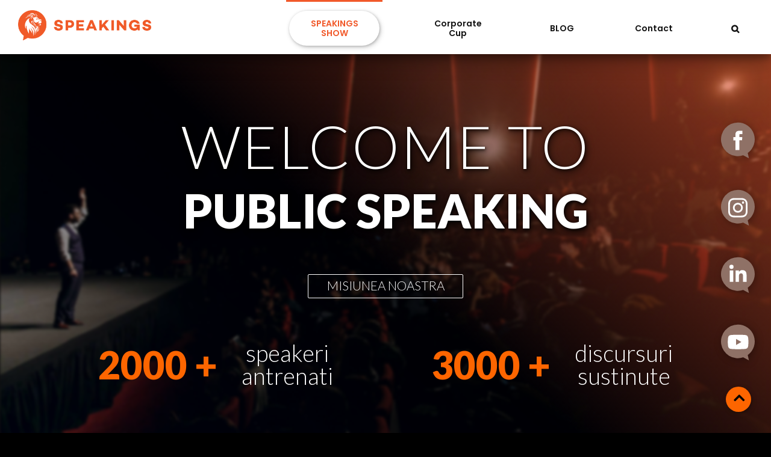

--- FILE ---
content_type: text/html; charset=UTF-8
request_url: https://speakings.ro/
body_size: 24115
content:
<!DOCTYPE html>
<html class="avada-html-layout-wide avada-html-header-position-top avada-is-100-percent-template" lang="ro-RO" prefix="og: http://ogp.me/ns# fb: http://ogp.me/ns/fb#">
<head>
	<meta http-equiv="X-UA-Compatible" content="IE=edge" />
	<meta http-equiv="Content-Type" content="text/html; charset=UTF-8"/>
	<meta name="theme-color" content="#151515">
	<meta name="google-site-verification" content="_U-LgQMlSv9H_dBBvQJEX8nxmfwS8xdSf_9mU7ZJqbM" />
	<meta name="p:domain_verify" content="bae24d36b53962fa19fb59344da2f23c"/>
	
	<meta name="viewport" content="width=device-width, initial-scale=1" />
	<meta name='robots' content='index, follow, max-image-preview:large, max-snippet:-1, max-video-preview:-1' />

	<!-- This site is optimized with the Yoast SEO plugin v26.7 - https://yoast.com/wordpress/plugins/seo/ -->
	<title>SPEAKINGS &#187; Primul Concurs de Public Speaking din Romania</title>
	<meta name="description" content="SPEAKINGS este primul concurs de public speaking din Romania. Ofera beneficii, atat pentru mediul corporate, cat si pentru speakerii ce au urcat pe scena." />
	<link rel="canonical" href="https://speakings.ro/" />
	<meta property="og:locale" content="ro_RO" />
	<meta property="og:type" content="website" />
	<meta property="og:title" content="SPEAKINGS &#187; Primul Concurs de Public Speaking din Romania" />
	<meta property="og:description" content="SPEAKINGS este primul concurs de public speaking din Romania. Ofera beneficii, atat pentru mediul corporate, cat si pentru speakerii ce au urcat pe scena." />
	<meta property="og:url" content="https://speakings.ro/" />
	<meta property="og:site_name" content="SpeaKings" />
	<meta property="article:publisher" content="https://www.facebook.com/SpeaKINGSro/" />
	<meta property="article:modified_time" content="2023-09-27T09:45:36+00:00" />
	<meta name="twitter:card" content="summary_large_image" />
	<script type="application/ld+json" class="yoast-schema-graph">{"@context":"https://schema.org","@graph":[{"@type":"WebPage","@id":"https://speakings.ro/","url":"https://speakings.ro/","name":"SPEAKINGS &#187; Primul Concurs de Public Speaking din Romania","isPartOf":{"@id":"https://speakings.ro/#website"},"datePublished":"2018-09-20T09:22:05+00:00","dateModified":"2023-09-27T09:45:36+00:00","description":"SPEAKINGS este primul concurs de public speaking din Romania. Ofera beneficii, atat pentru mediul corporate, cat si pentru speakerii ce au urcat pe scena.","breadcrumb":{"@id":"https://speakings.ro/#breadcrumb"},"inLanguage":"ro-RO","potentialAction":[{"@type":"ReadAction","target":["https://speakings.ro/"]}]},{"@type":"BreadcrumbList","@id":"https://speakings.ro/#breadcrumb","itemListElement":[{"@type":"ListItem","position":1,"name":"Home"}]},{"@type":"WebSite","@id":"https://speakings.ro/#website","url":"https://speakings.ro/","name":"SpeaKings","description":"","potentialAction":[{"@type":"SearchAction","target":{"@type":"EntryPoint","urlTemplate":"https://speakings.ro/?s={search_term_string}"},"query-input":{"@type":"PropertyValueSpecification","valueRequired":true,"valueName":"search_term_string"}}],"inLanguage":"ro-RO"}]}</script>
	<meta name="google-site-verification" content="_U-LgQMlSv9H_dBBvQJEX8nxmfwS8xdSf_9mU7ZJqbM" />
	<!-- / Yoast SEO plugin. -->


<link rel="alternate" type="application/rss+xml" title="SpeaKings &raquo; Flux" href="https://speakings.ro/feed/" />
<link rel="alternate" type="application/rss+xml" title="SpeaKings &raquo; Flux comentarii" href="https://speakings.ro/comments/feed/" />
					<link rel="shortcut icon" href="https://speakings.ro/wp-content/uploads/2019/03/Speakings-Logo-Icon.png" type="image/x-icon" />
		
		
		
		
		
		<link rel="alternate" title="oEmbed (JSON)" type="application/json+oembed" href="https://speakings.ro/wp-json/oembed/1.0/embed?url=https%3A%2F%2Fspeakings.ro%2F" />
<link rel="alternate" title="oEmbed (XML)" type="text/xml+oembed" href="https://speakings.ro/wp-json/oembed/1.0/embed?url=https%3A%2F%2Fspeakings.ro%2F&#038;format=xml" />

		<meta property="og:title" content="Homepage"/>
		<meta property="og:type" content="article"/>
		<meta property="og:url" content="https://speakings.ro/"/>
		<meta property="og:site_name" content="SpeaKings"/>
		<meta property="og:description" content="WELCOME TO
PUBLIC SPEAKING MISIUNEA NOASTRA 

    Vezi mai multe detalii!     
BLOG"/>

									<meta property="og:image" content="https://speakings.ro/wp-content/uploads/2019/09/public-speaking-skills.png"/>
							<style id='wp-img-auto-sizes-contain-inline-css' type='text/css'>
img:is([sizes=auto i],[sizes^="auto," i]){contain-intrinsic-size:3000px 1500px}
/*# sourceURL=wp-img-auto-sizes-contain-inline-css */
</style>
<style id='wp-emoji-styles-inline-css' type='text/css'>

	img.wp-smiley, img.emoji {
		display: inline !important;
		border: none !important;
		box-shadow: none !important;
		height: 1em !important;
		width: 1em !important;
		margin: 0 0.07em !important;
		vertical-align: -0.1em !important;
		background: none !important;
		padding: 0 !important;
	}
/*# sourceURL=wp-emoji-styles-inline-css */
</style>
<style id='classic-theme-styles-inline-css' type='text/css'>
/*! This file is auto-generated */
.wp-block-button__link{color:#fff;background-color:#32373c;border-radius:9999px;box-shadow:none;text-decoration:none;padding:calc(.667em + 2px) calc(1.333em + 2px);font-size:1.125em}.wp-block-file__button{background:#32373c;color:#fff;text-decoration:none}
/*# sourceURL=/wp-includes/css/classic-themes.min.css */
</style>
<link rel='stylesheet' id='avada-stylesheet-css' href='https://speakings.ro/wp-content/themes/Avada/assets/css/style.min.css?ver=7.1.1' type='text/css' media='all' />
<link rel='stylesheet' id='child-style-css' href='https://speakings.ro/wp-content/themes/Avada-Child-Theme/style.css?ver=4c8ef1e99505c15f869ae90a23a6be55' type='text/css' media='all' />
<link rel='stylesheet' id='scaleReset-css' href='https://speakings.ro/wp-content/themes/Avada-Child-Theme/scaleDown/css/reset.css?ver=4c8ef1e99505c15f869ae90a23a6be55' type='text/css' media='all' />
<link rel='stylesheet' id='scaleStyle-css' href='https://speakings.ro/wp-content/themes/Avada-Child-Theme/scaleDown/css/scaleStyle.css?ver=4c8ef1e99505c15f869ae90a23a6be55' type='text/css' media='all' />
<link rel='stylesheet' id='fusion-dynamic-css-css' href='https://speakings.ro/wp-content/uploads/fusion-styles/30696bcf61a99f778970927cca463fcb.min.css?ver=3.1.1' type='text/css' media='all' />
<link rel='stylesheet' id='avada-max-1c-css' href='https://speakings.ro/wp-content/themes/Avada/assets/css/media/max-1c.min.css?ver=7.1.1' type='text/css' media='only screen and (max-width: 640px)' />
<link rel='stylesheet' id='avada-max-2c-css' href='https://speakings.ro/wp-content/themes/Avada/assets/css/media/max-2c.min.css?ver=7.1.1' type='text/css' media='only screen and (max-width: 712px)' />
<link rel='stylesheet' id='avada-min-2c-max-3c-css' href='https://speakings.ro/wp-content/themes/Avada/assets/css/media/min-2c-max-3c.min.css?ver=7.1.1' type='text/css' media='only screen and (min-width: 712px) and (max-width: 784px)' />
<link rel='stylesheet' id='avada-min-3c-max-4c-css' href='https://speakings.ro/wp-content/themes/Avada/assets/css/media/min-3c-max-4c.min.css?ver=7.1.1' type='text/css' media='only screen and (min-width: 784px) and (max-width: 856px)' />
<link rel='stylesheet' id='avada-min-4c-max-5c-css' href='https://speakings.ro/wp-content/themes/Avada/assets/css/media/min-4c-max-5c.min.css?ver=7.1.1' type='text/css' media='only screen and (min-width: 856px) and (max-width: 928px)' />
<link rel='stylesheet' id='avada-min-5c-max-6c-css' href='https://speakings.ro/wp-content/themes/Avada/assets/css/media/min-5c-max-6c.min.css?ver=7.1.1' type='text/css' media='only screen and (min-width: 928px) and (max-width: 1000px)' />
<link rel='stylesheet' id='avada-min-shbp-css' href='https://speakings.ro/wp-content/themes/Avada/assets/css/media/min-shbp.min.css?ver=7.1.1' type='text/css' media='only screen and (min-width: 801px)' />
<link rel='stylesheet' id='avada-min-shbp-header-legacy-css' href='https://speakings.ro/wp-content/themes/Avada/assets/css/media/min-shbp-header-legacy.min.css?ver=7.1.1' type='text/css' media='only screen and (min-width: 801px)' />
<link rel='stylesheet' id='avada-max-shbp-css' href='https://speakings.ro/wp-content/themes/Avada/assets/css/media/max-shbp.min.css?ver=7.1.1' type='text/css' media='only screen and (max-width: 800px)' />
<link rel='stylesheet' id='avada-max-shbp-header-legacy-css' href='https://speakings.ro/wp-content/themes/Avada/assets/css/media/max-shbp-header-legacy.min.css?ver=7.1.1' type='text/css' media='only screen and (max-width: 800px)' />
<link rel='stylesheet' id='avada-max-sh-shbp-css' href='https://speakings.ro/wp-content/themes/Avada/assets/css/media/max-sh-shbp.min.css?ver=7.1.1' type='text/css' media='only screen and (max-width: 800px)' />
<link rel='stylesheet' id='avada-max-sh-shbp-header-legacy-css' href='https://speakings.ro/wp-content/themes/Avada/assets/css/media/max-sh-shbp-header-legacy.min.css?ver=7.1.1' type='text/css' media='only screen and (max-width: 800px)' />
<link rel='stylesheet' id='avada-min-768-max-1024-p-css' href='https://speakings.ro/wp-content/themes/Avada/assets/css/media/min-768-max-1024-p.min.css?ver=7.1.1' type='text/css' media='only screen and (min-device-width: 768px) and (max-device-width: 1024px) and (orientation: portrait)' />
<link rel='stylesheet' id='avada-min-768-max-1024-p-header-legacy-css' href='https://speakings.ro/wp-content/themes/Avada/assets/css/media/min-768-max-1024-p-header-legacy.min.css?ver=7.1.1' type='text/css' media='only screen and (min-device-width: 768px) and (max-device-width: 1024px) and (orientation: portrait)' />
<link rel='stylesheet' id='avada-min-768-max-1024-l-css' href='https://speakings.ro/wp-content/themes/Avada/assets/css/media/min-768-max-1024-l.min.css?ver=7.1.1' type='text/css' media='only screen and (min-device-width: 768px) and (max-device-width: 1024px) and (orientation: landscape)' />
<link rel='stylesheet' id='avada-min-768-max-1024-l-header-legacy-css' href='https://speakings.ro/wp-content/themes/Avada/assets/css/media/min-768-max-1024-l-header-legacy.min.css?ver=7.1.1' type='text/css' media='only screen and (min-device-width: 768px) and (max-device-width: 1024px) and (orientation: landscape)' />
<link rel='stylesheet' id='avada-max-sh-cbp-css' href='https://speakings.ro/wp-content/themes/Avada/assets/css/media/max-sh-cbp.min.css?ver=7.1.1' type='text/css' media='only screen and (max-width: 800px)' />
<link rel='stylesheet' id='avada-max-sh-sbp-css' href='https://speakings.ro/wp-content/themes/Avada/assets/css/media/max-sh-sbp.min.css?ver=7.1.1' type='text/css' media='only screen and (max-width: 800px)' />
<link rel='stylesheet' id='avada-max-sh-640-css' href='https://speakings.ro/wp-content/themes/Avada/assets/css/media/max-sh-640.min.css?ver=7.1.1' type='text/css' media='only screen and (max-width: 640px)' />
<link rel='stylesheet' id='avada-max-shbp-18-css' href='https://speakings.ro/wp-content/themes/Avada/assets/css/media/max-shbp-18.min.css?ver=7.1.1' type='text/css' media='only screen and (max-width: 782px)' />
<link rel='stylesheet' id='avada-max-shbp-32-css' href='https://speakings.ro/wp-content/themes/Avada/assets/css/media/max-shbp-32.min.css?ver=7.1.1' type='text/css' media='only screen and (max-width: 768px)' />
<link rel='stylesheet' id='avada-min-sh-cbp-css' href='https://speakings.ro/wp-content/themes/Avada/assets/css/media/min-sh-cbp.min.css?ver=7.1.1' type='text/css' media='only screen and (min-width: 800px)' />
<link rel='stylesheet' id='avada-max-640-css' href='https://speakings.ro/wp-content/themes/Avada/assets/css/media/max-640.min.css?ver=7.1.1' type='text/css' media='only screen and (max-device-width: 640px)' />
<link rel='stylesheet' id='avada-max-main-css' href='https://speakings.ro/wp-content/themes/Avada/assets/css/media/max-main.min.css?ver=7.1.1' type='text/css' media='only screen and (max-width: 1000px)' />
<link rel='stylesheet' id='avada-max-cbp-css' href='https://speakings.ro/wp-content/themes/Avada/assets/css/media/max-cbp.min.css?ver=7.1.1' type='text/css' media='only screen and (max-width: 800px)' />
<link rel='stylesheet' id='avada-max-sh-cbp-eslider-css' href='https://speakings.ro/wp-content/themes/Avada/assets/css/media/max-sh-cbp-eslider.min.css?ver=7.1.1' type='text/css' media='only screen and (max-width: 800px)' />
<link rel='stylesheet' id='fb-max-sh-cbp-css' href='https://speakings.ro/wp-content/plugins/fusion-builder/assets/css/media/max-sh-cbp.min.css?ver=3.1.1' type='text/css' media='only screen and (max-width: 800px)' />
<link rel='stylesheet' id='fb-min-768-max-1024-p-css' href='https://speakings.ro/wp-content/plugins/fusion-builder/assets/css/media/min-768-max-1024-p.min.css?ver=3.1.1' type='text/css' media='only screen and (min-device-width: 768px) and (max-device-width: 1024px) and (orientation: portrait)' />
<link rel='stylesheet' id='fb-max-640-css' href='https://speakings.ro/wp-content/plugins/fusion-builder/assets/css/media/max-640.min.css?ver=3.1.1' type='text/css' media='only screen and (max-device-width: 640px)' />
<link rel='stylesheet' id='fb-max-1c-css' href='https://speakings.ro/wp-content/plugins/fusion-builder/assets/css/media/max-1c.css?ver=3.1.1' type='text/css' media='only screen and (max-width: 640px)' />
<link rel='stylesheet' id='fb-max-2c-css' href='https://speakings.ro/wp-content/plugins/fusion-builder/assets/css/media/max-2c.css?ver=3.1.1' type='text/css' media='only screen and (max-width: 712px)' />
<link rel='stylesheet' id='fb-min-2c-max-3c-css' href='https://speakings.ro/wp-content/plugins/fusion-builder/assets/css/media/min-2c-max-3c.css?ver=3.1.1' type='text/css' media='only screen and (min-width: 712px) and (max-width: 784px)' />
<link rel='stylesheet' id='fb-min-3c-max-4c-css' href='https://speakings.ro/wp-content/plugins/fusion-builder/assets/css/media/min-3c-max-4c.css?ver=3.1.1' type='text/css' media='only screen and (min-width: 784px) and (max-width: 856px)' />
<link rel='stylesheet' id='fb-min-4c-max-5c-css' href='https://speakings.ro/wp-content/plugins/fusion-builder/assets/css/media/min-4c-max-5c.css?ver=3.1.1' type='text/css' media='only screen and (min-width: 856px) and (max-width: 928px)' />
<link rel='stylesheet' id='fb-min-5c-max-6c-css' href='https://speakings.ro/wp-content/plugins/fusion-builder/assets/css/media/min-5c-max-6c.css?ver=3.1.1' type='text/css' media='only screen and (min-width: 928px) and (max-width: 1000px)' />
<script type="text/javascript" src="https://speakings.ro/wp-includes/js/jquery/jquery.min.js?ver=3.7.1" id="jquery-core-js"></script>
<script type="text/javascript" src="https://speakings.ro/wp-includes/js/jquery/jquery-migrate.min.js?ver=3.4.1" id="jquery-migrate-js"></script>
<script type="text/javascript" src="https://speakings.ro/wp-content/themes/Avada-Child-Theme/custom.js?ver=4c8ef1e99505c15f869ae90a23a6be55" id="custom-js"></script>
<script type="text/javascript" src="https://speakings.ro/wp-content/themes/Avada-Child-Theme/scaleDown/js/jquery-2.1.4.js?ver=4c8ef1e99505c15f869ae90a23a6be55" id="jq-js"></script>
<script type="text/javascript" src="https://speakings.ro/wp-content/themes/Avada-Child-Theme/scaleDown/js/velocity.min.js?ver=4c8ef1e99505c15f869ae90a23a6be55" id="velocity-js"></script>
<script type="text/javascript" src="https://speakings.ro/wp-content/themes/Avada-Child-Theme/scaleDown/js/velocity.ui.min.js?ver=4c8ef1e99505c15f869ae90a23a6be55" id="velocityMin-js"></script>
<script type="text/javascript" src="https://speakings.ro/wp-content/themes/Avada-Child-Theme/scaleDown/js/main.js?ver=4c8ef1e99505c15f869ae90a23a6be55" id="scaleDownMain-js"></script>
<link rel="https://api.w.org/" href="https://speakings.ro/wp-json/" /><link rel="alternate" title="JSON" type="application/json" href="https://speakings.ro/wp-json/wp/v2/pages/2" /><link rel="EditURI" type="application/rsd+xml" title="RSD" href="https://speakings.ro/xmlrpc.php?rsd" />

<link rel='shortlink' href='https://speakings.ro/' />
		<script>
			document.documentElement.className = document.documentElement.className.replace( 'no-js', 'js' );
		</script>
				<style>
			.no-js img.lazyload { display: none; }
			figure.wp-block-image img.lazyloading { min-width: 150px; }
							.lazyload, .lazyloading { opacity: 0; }
				.lazyloaded {
					opacity: 1;
					transition: opacity 400ms;
					transition-delay: 0ms;
				}
					</style>
		<style type="text/css" id="css-fb-visibility">@media screen and (max-width: 640px){body:not(.fusion-builder-ui-wireframe) .fusion-no-small-visibility{display:none !important;}body:not(.fusion-builder-ui-wireframe) .sm-text-align-center{text-align:center !important;}body:not(.fusion-builder-ui-wireframe) .sm-text-align-left{text-align:left !important;}body:not(.fusion-builder-ui-wireframe) .sm-text-align-right{text-align:right !important;}body:not(.fusion-builder-ui-wireframe) .fusion-absolute-position-small{position:absolute;top:auto;width:100%;}}@media screen and (min-width: 641px) and (max-width: 1024px){body:not(.fusion-builder-ui-wireframe) .fusion-no-medium-visibility{display:none !important;}body:not(.fusion-builder-ui-wireframe) .md-text-align-center{text-align:center !important;}body:not(.fusion-builder-ui-wireframe) .md-text-align-left{text-align:left !important;}body:not(.fusion-builder-ui-wireframe) .md-text-align-right{text-align:right !important;}body:not(.fusion-builder-ui-wireframe) .fusion-absolute-position-medium{position:absolute;top:auto;width:100%;}}@media screen and (min-width: 1025px){body:not(.fusion-builder-ui-wireframe) .fusion-no-large-visibility{display:none !important;}body:not(.fusion-builder-ui-wireframe) .lg-text-align-center{text-align:center !important;}body:not(.fusion-builder-ui-wireframe) .lg-text-align-left{text-align:left !important;}body:not(.fusion-builder-ui-wireframe) .lg-text-align-right{text-align:right !important;}body:not(.fusion-builder-ui-wireframe) .fusion-absolute-position-large{position:absolute;top:auto;width:100%;}}</style><style type="text/css">.recentcomments a{display:inline !important;padding:0 !important;margin:0 !important;}</style><!-- Facebook Pixel Code -->
<script>
!function(f,b,e,v,n,t,s)
{if(f.fbq)return;n=f.fbq=function(){n.callMethod?
n.callMethod.apply(n,arguments):n.queue.push(arguments)};
if(!f._fbq)f._fbq=n;n.push=n;n.loaded=!0;n.version='2.0';
n.queue=[];t=b.createElement(e);t.async=!0;
t.src=v;s=b.getElementsByTagName(e)[0];
s.parentNode.insertBefore(t,s)}(window, document,'script',
'https://connect.facebook.net/en_US/fbevents.js');
fbq('init', '3803920272974239');
fbq('track', 'PageView');
</script>
<noscript><img height="1" width="1" style="display:none"
src="https://www.facebook.com/tr?id=3803920272974239&ev=PageView&noscript=1"
/></noscript>
<!-- End Facebook Pixel Code -->		<style type="text/css" id="wp-custom-css">
			strong{
	font-weight: 600;
}		</style>
				<script type="text/javascript">
			var doc = document.documentElement;
			doc.setAttribute( 'data-useragent', navigator.userAgent );
		</script>
		<!-- Global site tag (gtag.js) - Google Analytics --> 

<script async src="https://www.googletagmanager.com/gtag/js?id=UA-134634946-1"></script> 

<script> 

  window.dataLayer = window.dataLayer || []; 

  function gtag(){dataLayer.push(arguments);} 

  gtag('js', new Date()); 

  gtag('config', 'UA-134634946-1'); 

</script>
		
	<script type="text/javascript">
		var doc = document.documentElement;
		doc.setAttribute('data-useragent', navigator.userAgent);
	</script>

	<!-- Global site tag (gtag.js) - Google Analytics --> 

<script async src="https://www.googletagmanager.com/gtag/js?id=UA-134634946-1"></script> 

<script> 

  window.dataLayer = window.dataLayer || []; 

  function gtag(){dataLayer.push(arguments);} 

  gtag('js', new Date()); 

  gtag('config', 'UA-134634946-1'); 

</script><!-- Google Tag Manager -->
<script>(function(w,d,s,l,i){w[l]=w[l]||[];w[l].push({'gtm.start':
new Date().getTime(),event:'gtm.js'});var f=d.getElementsByTagName(s)[0],
j=d.createElement(s),dl=l!='dataLayer'?'&l='+l:'';j.async=true;j.src=
'https://www.googletagmanager.com/gtm.js?id='+i+dl;f.parentNode.insertBefore(j,f);
})(window,document,'script','dataLayer','GTM-M2M5F5D');</script>
<!-- End Google Tag Manager -->

<!-- Hotjar Tracking Code for https://speakings.ro/ -->
<script>
    (function(h,o,t,j,a,r){
        h.hj=h.hj||function(){(h.hj.q=h.hj.q||[]).push(arguments)};
        h._hjSettings={hjid:1550294,hjsv:6};
        a=o.getElementsByTagName('head')[0];
        r=o.createElement('script');r.async=1;
        r.src=t+h._hjSettings.hjid+j+h._hjSettings.hjsv;
        a.appendChild(r);
    })(window,document,'https://static.hotjar.com/c/hotjar-','.js?sv=');
</script>	<script>
		window.dataLayer = window.dataLayer || [];
		function gtag(){dataLayer.push(arguments);}
		gtag('js', new Date());

		gtag('config', 'UA-63098253-3');
	</script>
	<!-- <link href="https://fonts.googleapis.com/css?family=Lato:100,300" rel="stylesheet">  -->
<style id='global-styles-inline-css' type='text/css'>
:root{--wp--preset--aspect-ratio--square: 1;--wp--preset--aspect-ratio--4-3: 4/3;--wp--preset--aspect-ratio--3-4: 3/4;--wp--preset--aspect-ratio--3-2: 3/2;--wp--preset--aspect-ratio--2-3: 2/3;--wp--preset--aspect-ratio--16-9: 16/9;--wp--preset--aspect-ratio--9-16: 9/16;--wp--preset--color--black: #000000;--wp--preset--color--cyan-bluish-gray: #abb8c3;--wp--preset--color--white: #ffffff;--wp--preset--color--pale-pink: #f78da7;--wp--preset--color--vivid-red: #cf2e2e;--wp--preset--color--luminous-vivid-orange: #ff6900;--wp--preset--color--luminous-vivid-amber: #fcb900;--wp--preset--color--light-green-cyan: #7bdcb5;--wp--preset--color--vivid-green-cyan: #00d084;--wp--preset--color--pale-cyan-blue: #8ed1fc;--wp--preset--color--vivid-cyan-blue: #0693e3;--wp--preset--color--vivid-purple: #9b51e0;--wp--preset--gradient--vivid-cyan-blue-to-vivid-purple: linear-gradient(135deg,rgb(6,147,227) 0%,rgb(155,81,224) 100%);--wp--preset--gradient--light-green-cyan-to-vivid-green-cyan: linear-gradient(135deg,rgb(122,220,180) 0%,rgb(0,208,130) 100%);--wp--preset--gradient--luminous-vivid-amber-to-luminous-vivid-orange: linear-gradient(135deg,rgb(252,185,0) 0%,rgb(255,105,0) 100%);--wp--preset--gradient--luminous-vivid-orange-to-vivid-red: linear-gradient(135deg,rgb(255,105,0) 0%,rgb(207,46,46) 100%);--wp--preset--gradient--very-light-gray-to-cyan-bluish-gray: linear-gradient(135deg,rgb(238,238,238) 0%,rgb(169,184,195) 100%);--wp--preset--gradient--cool-to-warm-spectrum: linear-gradient(135deg,rgb(74,234,220) 0%,rgb(151,120,209) 20%,rgb(207,42,186) 40%,rgb(238,44,130) 60%,rgb(251,105,98) 80%,rgb(254,248,76) 100%);--wp--preset--gradient--blush-light-purple: linear-gradient(135deg,rgb(255,206,236) 0%,rgb(152,150,240) 100%);--wp--preset--gradient--blush-bordeaux: linear-gradient(135deg,rgb(254,205,165) 0%,rgb(254,45,45) 50%,rgb(107,0,62) 100%);--wp--preset--gradient--luminous-dusk: linear-gradient(135deg,rgb(255,203,112) 0%,rgb(199,81,192) 50%,rgb(65,88,208) 100%);--wp--preset--gradient--pale-ocean: linear-gradient(135deg,rgb(255,245,203) 0%,rgb(182,227,212) 50%,rgb(51,167,181) 100%);--wp--preset--gradient--electric-grass: linear-gradient(135deg,rgb(202,248,128) 0%,rgb(113,206,126) 100%);--wp--preset--gradient--midnight: linear-gradient(135deg,rgb(2,3,129) 0%,rgb(40,116,252) 100%);--wp--preset--font-size--small: 13.5px;--wp--preset--font-size--medium: 20px;--wp--preset--font-size--large: 27px;--wp--preset--font-size--x-large: 42px;--wp--preset--font-size--normal: 18px;--wp--preset--font-size--xlarge: 36px;--wp--preset--font-size--huge: 54px;--wp--preset--spacing--20: 0.44rem;--wp--preset--spacing--30: 0.67rem;--wp--preset--spacing--40: 1rem;--wp--preset--spacing--50: 1.5rem;--wp--preset--spacing--60: 2.25rem;--wp--preset--spacing--70: 3.38rem;--wp--preset--spacing--80: 5.06rem;--wp--preset--shadow--natural: 6px 6px 9px rgba(0, 0, 0, 0.2);--wp--preset--shadow--deep: 12px 12px 50px rgba(0, 0, 0, 0.4);--wp--preset--shadow--sharp: 6px 6px 0px rgba(0, 0, 0, 0.2);--wp--preset--shadow--outlined: 6px 6px 0px -3px rgb(255, 255, 255), 6px 6px rgb(0, 0, 0);--wp--preset--shadow--crisp: 6px 6px 0px rgb(0, 0, 0);}:where(.is-layout-flex){gap: 0.5em;}:where(.is-layout-grid){gap: 0.5em;}body .is-layout-flex{display: flex;}.is-layout-flex{flex-wrap: wrap;align-items: center;}.is-layout-flex > :is(*, div){margin: 0;}body .is-layout-grid{display: grid;}.is-layout-grid > :is(*, div){margin: 0;}:where(.wp-block-columns.is-layout-flex){gap: 2em;}:where(.wp-block-columns.is-layout-grid){gap: 2em;}:where(.wp-block-post-template.is-layout-flex){gap: 1.25em;}:where(.wp-block-post-template.is-layout-grid){gap: 1.25em;}.has-black-color{color: var(--wp--preset--color--black) !important;}.has-cyan-bluish-gray-color{color: var(--wp--preset--color--cyan-bluish-gray) !important;}.has-white-color{color: var(--wp--preset--color--white) !important;}.has-pale-pink-color{color: var(--wp--preset--color--pale-pink) !important;}.has-vivid-red-color{color: var(--wp--preset--color--vivid-red) !important;}.has-luminous-vivid-orange-color{color: var(--wp--preset--color--luminous-vivid-orange) !important;}.has-luminous-vivid-amber-color{color: var(--wp--preset--color--luminous-vivid-amber) !important;}.has-light-green-cyan-color{color: var(--wp--preset--color--light-green-cyan) !important;}.has-vivid-green-cyan-color{color: var(--wp--preset--color--vivid-green-cyan) !important;}.has-pale-cyan-blue-color{color: var(--wp--preset--color--pale-cyan-blue) !important;}.has-vivid-cyan-blue-color{color: var(--wp--preset--color--vivid-cyan-blue) !important;}.has-vivid-purple-color{color: var(--wp--preset--color--vivid-purple) !important;}.has-black-background-color{background-color: var(--wp--preset--color--black) !important;}.has-cyan-bluish-gray-background-color{background-color: var(--wp--preset--color--cyan-bluish-gray) !important;}.has-white-background-color{background-color: var(--wp--preset--color--white) !important;}.has-pale-pink-background-color{background-color: var(--wp--preset--color--pale-pink) !important;}.has-vivid-red-background-color{background-color: var(--wp--preset--color--vivid-red) !important;}.has-luminous-vivid-orange-background-color{background-color: var(--wp--preset--color--luminous-vivid-orange) !important;}.has-luminous-vivid-amber-background-color{background-color: var(--wp--preset--color--luminous-vivid-amber) !important;}.has-light-green-cyan-background-color{background-color: var(--wp--preset--color--light-green-cyan) !important;}.has-vivid-green-cyan-background-color{background-color: var(--wp--preset--color--vivid-green-cyan) !important;}.has-pale-cyan-blue-background-color{background-color: var(--wp--preset--color--pale-cyan-blue) !important;}.has-vivid-cyan-blue-background-color{background-color: var(--wp--preset--color--vivid-cyan-blue) !important;}.has-vivid-purple-background-color{background-color: var(--wp--preset--color--vivid-purple) !important;}.has-black-border-color{border-color: var(--wp--preset--color--black) !important;}.has-cyan-bluish-gray-border-color{border-color: var(--wp--preset--color--cyan-bluish-gray) !important;}.has-white-border-color{border-color: var(--wp--preset--color--white) !important;}.has-pale-pink-border-color{border-color: var(--wp--preset--color--pale-pink) !important;}.has-vivid-red-border-color{border-color: var(--wp--preset--color--vivid-red) !important;}.has-luminous-vivid-orange-border-color{border-color: var(--wp--preset--color--luminous-vivid-orange) !important;}.has-luminous-vivid-amber-border-color{border-color: var(--wp--preset--color--luminous-vivid-amber) !important;}.has-light-green-cyan-border-color{border-color: var(--wp--preset--color--light-green-cyan) !important;}.has-vivid-green-cyan-border-color{border-color: var(--wp--preset--color--vivid-green-cyan) !important;}.has-pale-cyan-blue-border-color{border-color: var(--wp--preset--color--pale-cyan-blue) !important;}.has-vivid-cyan-blue-border-color{border-color: var(--wp--preset--color--vivid-cyan-blue) !important;}.has-vivid-purple-border-color{border-color: var(--wp--preset--color--vivid-purple) !important;}.has-vivid-cyan-blue-to-vivid-purple-gradient-background{background: var(--wp--preset--gradient--vivid-cyan-blue-to-vivid-purple) !important;}.has-light-green-cyan-to-vivid-green-cyan-gradient-background{background: var(--wp--preset--gradient--light-green-cyan-to-vivid-green-cyan) !important;}.has-luminous-vivid-amber-to-luminous-vivid-orange-gradient-background{background: var(--wp--preset--gradient--luminous-vivid-amber-to-luminous-vivid-orange) !important;}.has-luminous-vivid-orange-to-vivid-red-gradient-background{background: var(--wp--preset--gradient--luminous-vivid-orange-to-vivid-red) !important;}.has-very-light-gray-to-cyan-bluish-gray-gradient-background{background: var(--wp--preset--gradient--very-light-gray-to-cyan-bluish-gray) !important;}.has-cool-to-warm-spectrum-gradient-background{background: var(--wp--preset--gradient--cool-to-warm-spectrum) !important;}.has-blush-light-purple-gradient-background{background: var(--wp--preset--gradient--blush-light-purple) !important;}.has-blush-bordeaux-gradient-background{background: var(--wp--preset--gradient--blush-bordeaux) !important;}.has-luminous-dusk-gradient-background{background: var(--wp--preset--gradient--luminous-dusk) !important;}.has-pale-ocean-gradient-background{background: var(--wp--preset--gradient--pale-ocean) !important;}.has-electric-grass-gradient-background{background: var(--wp--preset--gradient--electric-grass) !important;}.has-midnight-gradient-background{background: var(--wp--preset--gradient--midnight) !important;}.has-small-font-size{font-size: var(--wp--preset--font-size--small) !important;}.has-medium-font-size{font-size: var(--wp--preset--font-size--medium) !important;}.has-large-font-size{font-size: var(--wp--preset--font-size--large) !important;}.has-x-large-font-size{font-size: var(--wp--preset--font-size--x-large) !important;}
/*# sourceURL=global-styles-inline-css */
</style>
<style id='wp-block-library-inline-css' type='text/css'>
:root{--wp-block-synced-color:#7a00df;--wp-block-synced-color--rgb:122,0,223;--wp-bound-block-color:var(--wp-block-synced-color);--wp-editor-canvas-background:#ddd;--wp-admin-theme-color:#007cba;--wp-admin-theme-color--rgb:0,124,186;--wp-admin-theme-color-darker-10:#006ba1;--wp-admin-theme-color-darker-10--rgb:0,107,160.5;--wp-admin-theme-color-darker-20:#005a87;--wp-admin-theme-color-darker-20--rgb:0,90,135;--wp-admin-border-width-focus:2px}@media (min-resolution:192dpi){:root{--wp-admin-border-width-focus:1.5px}}.wp-element-button{cursor:pointer}:root .has-very-light-gray-background-color{background-color:#eee}:root .has-very-dark-gray-background-color{background-color:#313131}:root .has-very-light-gray-color{color:#eee}:root .has-very-dark-gray-color{color:#313131}:root .has-vivid-green-cyan-to-vivid-cyan-blue-gradient-background{background:linear-gradient(135deg,#00d084,#0693e3)}:root .has-purple-crush-gradient-background{background:linear-gradient(135deg,#34e2e4,#4721fb 50%,#ab1dfe)}:root .has-hazy-dawn-gradient-background{background:linear-gradient(135deg,#faaca8,#dad0ec)}:root .has-subdued-olive-gradient-background{background:linear-gradient(135deg,#fafae1,#67a671)}:root .has-atomic-cream-gradient-background{background:linear-gradient(135deg,#fdd79a,#004a59)}:root .has-nightshade-gradient-background{background:linear-gradient(135deg,#330968,#31cdcf)}:root .has-midnight-gradient-background{background:linear-gradient(135deg,#020381,#2874fc)}:root{--wp--preset--font-size--normal:16px;--wp--preset--font-size--huge:42px}.has-regular-font-size{font-size:1em}.has-larger-font-size{font-size:2.625em}.has-normal-font-size{font-size:var(--wp--preset--font-size--normal)}.has-huge-font-size{font-size:var(--wp--preset--font-size--huge)}.has-text-align-center{text-align:center}.has-text-align-left{text-align:left}.has-text-align-right{text-align:right}.has-fit-text{white-space:nowrap!important}#end-resizable-editor-section{display:none}.aligncenter{clear:both}.items-justified-left{justify-content:flex-start}.items-justified-center{justify-content:center}.items-justified-right{justify-content:flex-end}.items-justified-space-between{justify-content:space-between}.screen-reader-text{border:0;clip-path:inset(50%);height:1px;margin:-1px;overflow:hidden;padding:0;position:absolute;width:1px;word-wrap:normal!important}.screen-reader-text:focus{background-color:#ddd;clip-path:none;color:#444;display:block;font-size:1em;height:auto;left:5px;line-height:normal;padding:15px 23px 14px;text-decoration:none;top:5px;width:auto;z-index:100000}html :where(.has-border-color){border-style:solid}html :where([style*=border-top-color]){border-top-style:solid}html :where([style*=border-right-color]){border-right-style:solid}html :where([style*=border-bottom-color]){border-bottom-style:solid}html :where([style*=border-left-color]){border-left-style:solid}html :where([style*=border-width]){border-style:solid}html :where([style*=border-top-width]){border-top-style:solid}html :where([style*=border-right-width]){border-right-style:solid}html :where([style*=border-bottom-width]){border-bottom-style:solid}html :where([style*=border-left-width]){border-left-style:solid}html :where(img[class*=wp-image-]){height:auto;max-width:100%}:where(figure){margin:0 0 1em}html :where(.is-position-sticky){--wp-admin--admin-bar--position-offset:var(--wp-admin--admin-bar--height,0px)}@media screen and (max-width:600px){html :where(.is-position-sticky){--wp-admin--admin-bar--position-offset:0px}}
/*wp_block_styles_on_demand_placeholder:696ce4e005d56*/
/*# sourceURL=wp-block-library-inline-css */
</style>
<style id='wp-block-library-theme-inline-css' type='text/css'>
.wp-block-audio :where(figcaption){color:#555;font-size:13px;text-align:center}.is-dark-theme .wp-block-audio :where(figcaption){color:#ffffffa6}.wp-block-audio{margin:0 0 1em}.wp-block-code{border:1px solid #ccc;border-radius:4px;font-family:Menlo,Consolas,monaco,monospace;padding:.8em 1em}.wp-block-embed :where(figcaption){color:#555;font-size:13px;text-align:center}.is-dark-theme .wp-block-embed :where(figcaption){color:#ffffffa6}.wp-block-embed{margin:0 0 1em}.blocks-gallery-caption{color:#555;font-size:13px;text-align:center}.is-dark-theme .blocks-gallery-caption{color:#ffffffa6}:root :where(.wp-block-image figcaption){color:#555;font-size:13px;text-align:center}.is-dark-theme :root :where(.wp-block-image figcaption){color:#ffffffa6}.wp-block-image{margin:0 0 1em}.wp-block-pullquote{border-bottom:4px solid;border-top:4px solid;color:currentColor;margin-bottom:1.75em}.wp-block-pullquote :where(cite),.wp-block-pullquote :where(footer),.wp-block-pullquote__citation{color:currentColor;font-size:.8125em;font-style:normal;text-transform:uppercase}.wp-block-quote{border-left:.25em solid;margin:0 0 1.75em;padding-left:1em}.wp-block-quote cite,.wp-block-quote footer{color:currentColor;font-size:.8125em;font-style:normal;position:relative}.wp-block-quote:where(.has-text-align-right){border-left:none;border-right:.25em solid;padding-left:0;padding-right:1em}.wp-block-quote:where(.has-text-align-center){border:none;padding-left:0}.wp-block-quote.is-large,.wp-block-quote.is-style-large,.wp-block-quote:where(.is-style-plain){border:none}.wp-block-search .wp-block-search__label{font-weight:700}.wp-block-search__button{border:1px solid #ccc;padding:.375em .625em}:where(.wp-block-group.has-background){padding:1.25em 2.375em}.wp-block-separator.has-css-opacity{opacity:.4}.wp-block-separator{border:none;border-bottom:2px solid;margin-left:auto;margin-right:auto}.wp-block-separator.has-alpha-channel-opacity{opacity:1}.wp-block-separator:not(.is-style-wide):not(.is-style-dots){width:100px}.wp-block-separator.has-background:not(.is-style-dots){border-bottom:none;height:1px}.wp-block-separator.has-background:not(.is-style-wide):not(.is-style-dots){height:2px}.wp-block-table{margin:0 0 1em}.wp-block-table td,.wp-block-table th{word-break:normal}.wp-block-table :where(figcaption){color:#555;font-size:13px;text-align:center}.is-dark-theme .wp-block-table :where(figcaption){color:#ffffffa6}.wp-block-video :where(figcaption){color:#555;font-size:13px;text-align:center}.is-dark-theme .wp-block-video :where(figcaption){color:#ffffffa6}.wp-block-video{margin:0 0 1em}:root :where(.wp-block-template-part.has-background){margin-bottom:0;margin-top:0;padding:1.25em 2.375em}
/*# sourceURL=/wp-includes/css/dist/block-library/theme.min.css */
</style>
</head>

<body class="home wp-singular page-template page-template-100-width page-template-100-width-php page page-id-2 wp-theme-Avada wp-child-theme-Avada-Child-Theme fusion-image-hovers fusion-pagination-sizing fusion-button_size-large fusion-button_type-flat fusion-button_span-no avada-image-rollover-circle-yes avada-image-rollover-yes avada-image-rollover-direction-left fusion-body ltr no-mobile-slidingbar no-mobile-totop avada-has-rev-slider-styles fusion-disable-outline fusion-sub-menu-fade mobile-logo-pos-left layout-wide-mode avada-has-boxed-modal-shadow-none layout-scroll-offset-full avada-has-zero-margin-offset-top fusion-top-header menu-text-align-center mobile-menu-design-modern fusion-show-pagination-text fusion-header-layout-v1 avada-responsive avada-footer-fx-none avada-menu-highlight-style-bar fusion-search-form-classic fusion-main-menu-search-dropdown fusion-avatar-square avada-dropdown-styles avada-blog-layout-large avada-blog-archive-layout-large avada-header-shadow-no avada-menu-icon-position-left avada-has-megamenu-shadow avada-has-mainmenu-dropdown-divider avada-has-header-100-width avada-has-mobile-menu-search avada-has-main-nav-search-icon avada-has-breadcrumb-mobile-hidden avada-has-titlebar-hide avada-has-pagination-padding avada-flyout-menu-direction-fade avada-ec-views-v1">

<div class="socialIcons">
	<a href="https://www.facebook.com/SpeaKINGSro/" target="_blank">
		<svg xmlns="http://www.w3.org/2000/svg" viewBox="0 0 201.9 214.4"><defs><style>.cls-1{fill:#f15a24;}.cls-2{fill:#fff;}</style></defs><title>Asset 3</title><g id="Layer_2" data-name="Layer 2"><g id="Layer_1-2" data-name="Layer 1"><path class="cls-1" d="M101,0a100.89,100.89,0,0,1,60,182l-.9.7,7,31.6h0l-.1.1-33.9-17.8-.7.2A100.92,100.92,0,1,1,101,0Z"/><path class="cls-2" d="M86.4,164.9h23.3V106.6h16.2l1.7-19.5h-18V76c0-4.6.9-6.4,5.4-6.4h12.6V49.3H111.5c-17.3,0-25.1,7.6-25.1,22.2V87.1H74.3v19.8H86.4v58Z"/></g></g></svg>
	</a>
	<a href="https://www.instagram.com/speakings_show/" target="_blank">
		<svg xmlns="http://www.w3.org/2000/svg" viewBox="0 0 201.9 214.4"><defs><style>.cls-1{fill:#f15a24;}.cls-2{fill:#fff;}</style></defs><title>Asset 2</title><g id="Layer_2" data-name="Layer 2"><g id="Layer_1-2" data-name="Layer 1"><path class="cls-1" d="M101,0a100.89,100.89,0,0,1,60,182l-.9.7,7,31.6h0l-.1.1-33.9-17.8-.7.2A100.92,100.92,0,1,1,101,0Z"/><path class="cls-2" d="M101,59.5c15.5,0,17.3.1,23.5.3a33.35,33.35,0,0,1,10.8,2,19.74,19.74,0,0,1,6.7,4.3,17.55,17.55,0,0,1,4.3,6.7c.8,2,1.7,5.1,2,10.8.3,6.1.3,8,.3,23.5s-.1,17.3-.3,23.5a33.35,33.35,0,0,1-2,10.8,19.74,19.74,0,0,1-4.3,6.7,17.55,17.55,0,0,1-6.7,4.3c-2,.8-5.1,1.7-10.8,2-6.1.3-8,.3-23.5.3s-17.3-.1-23.5-.3a33.35,33.35,0,0,1-10.8-2,19.74,19.74,0,0,1-6.7-4.3,17.55,17.55,0,0,1-4.3-6.7c-.8-2-1.7-5.1-2-10.8-.3-6.1-.3-8-.3-23.5s.1-17.3.3-23.5a33.35,33.35,0,0,1,2-10.8A19.74,19.74,0,0,1,60,66.1a17.55,17.55,0,0,1,6.7-4.3c2-.8,5.1-1.7,10.8-2,6.1-.2,8-.3,23.5-.3m0-10.4c-15.8,0-17.7.1-23.9.3A44,44,0,0,0,63,52.1a29.66,29.66,0,0,0-17,17,44,44,0,0,0-2.7,14.1c-.3,6.2-.3,8.2-.3,23.9s.1,17.7.3,23.9A44,44,0,0,0,46,145.1a29.66,29.66,0,0,0,17,17,44,44,0,0,0,14.1,2.7c6.2.3,8.2.3,23.9.3s17.7-.1,23.9-.3a44,44,0,0,0,14.1-2.7,29.66,29.66,0,0,0,17-17,44,44,0,0,0,2.7-14.1c.3-6.2.3-8.2.3-23.9s-.1-17.7-.3-23.9A44,44,0,0,0,156,69.1a29.66,29.66,0,0,0-17-17,44,44,0,0,0-14.1-2.7c-6.2-.3-8.2-.3-23.9-.3"/><path class="cls-2" d="M101,77.3a29.8,29.8,0,1,0,29.8,29.8A29.75,29.75,0,0,0,101,77.3m0,49.2a19.4,19.4,0,1,1,19.4-19.4A19.42,19.42,0,0,1,101,126.5"/><path class="cls-2" d="M138.9,76.1a7,7,0,1,1-7-7,7,7,0,0,1,7,7"/></g></g></svg>
	</a>
	<a href="https://www.linkedin.com/company/speakings/" target="_blank">
		<svg xmlns="http://www.w3.org/2000/svg" viewBox="0 0 201.9 214.4"><defs><style>.cls-1{fill:#f15a24;}.cls-2{fill:#fff;}</style></defs><title>Asset 1</title><g id="Layer_2" data-name="Layer 2"><g id="Layer_1-2" data-name="Layer 1"><path class="cls-1" d="M101,0a100.89,100.89,0,0,1,60,182l-.9.7,7,31.6h0l-.1.1-33.9-17.8-.7.2A100.92,100.92,0,1,1,101,0Z"/><rect class="cls-2" x="52.3" y="79.2" width="21.2" height="68.4"/><ellipse class="cls-2" cx="62.8" cy="57.6" rx="12.5" ry="12.6"/><path class="cls-2" d="M107.3,111.7c0-9.6,4.4-15.3,12.9-15.3,7.8,0,11.5,5.5,11.5,15.3v35.9h21.1V104.3c0-18.3-10.4-27.2-24.9-27.2a23.83,23.83,0,0,0-20.6,11.3V79.2H87v68.4h20.3Z"/></g></g></svg>
	</a>
	<a href="https://www.youtube.com/channel/UC4l02KGhfvDOsvpYS2QKdeg" target="_blank">
		<svg xmlns="http://www.w3.org/2000/svg" viewBox="0 0 201.9 214.4"><defs><style>.cls-1{fill:#f15a24;}.cls-2{fill:#fff;}</style></defs><title>Asset 4</title><g id="Layer_2" data-name="Layer 2"><g id="Layer_1-2" data-name="Layer 1"><path class="cls-1" d="M101,0a100.89,100.89,0,0,1,60,182l-.9.7,7,31.6h0l-.1.1-33.9-17.8-.7.2A100.92,100.92,0,1,1,101,0Z"/><path class="cls-2" d="M161.4,74.5a15.4,15.4,0,0,0-10.9-10.9C140.9,61,102.4,61,102.4,61s-38.5,0-48.1,2.6A15.4,15.4,0,0,0,43.4,74.5c-2.6,9.7-2.6,29.8-2.6,29.8s0,20.1,2.6,29.8A15.4,15.4,0,0,0,54.3,145c9.6,2.6,48.1,2.6,48.1,2.6s38.5,0,48.1-2.6a15.4,15.4,0,0,0,10.9-10.9c2.6-9.7,2.6-29.8,2.6-29.8S164,84.2,161.4,74.5Z"/><polygon class="cls-1" points="89.9 122.6 89.9 86 122.1 104.3 89.9 122.6"/></g></g></svg>
	</a>
</div>
	<a class="skip-link screen-reader-text" href="#content">Skip to content</a>
				<div id="wrapper" class="">
		<div id="home" style="position:relative;top:-1px;"></div>
				
		
		<div id="sliders-container">
					</div>
				
		
			<header class="fusion-header-wrapper">
				<div class="fusion-header-v1 fusion-logo-alignment fusion-logo-left fusion-sticky-menu- fusion-sticky-logo- fusion-mobile-logo-  fusion-mobile-menu-design-modern">
					<div class="fusion-header-sticky-height"></div>
<div class="fusion-header">
	<div class="fusion-row">
					<div class="fusion-logo" data-margin-top="5px" data-margin-bottom="5px" data-margin-left="0px" data-margin-right="0px">
			<a class="fusion-logo-link"  href="https://speakings.ro/" >

						<!-- standard logo -->
			<img  data-srcset="https://speakings.ro/wp-content/uploads/2019/09/public-speaking-skills.png 1x" width="1536" height="347" alt="SpeaKings Logo" data-retina_logo_url=""  data-src="https://speakings.ro/wp-content/uploads/2019/09/public-speaking-skills.png" class="fusion-standard-logo lazyload" src="[data-uri]" /><noscript><img src="https://speakings.ro/wp-content/uploads/2019/09/public-speaking-skills.png" srcset="https://speakings.ro/wp-content/uploads/2019/09/public-speaking-skills.png 1x" width="1536" height="347" alt="SpeaKings Logo" data-retina_logo_url="" class="fusion-standard-logo" /></noscript>

			
					</a>
		</div>		<nav class="fusion-main-menu" aria-label="Main Menu"><ul id="menu-meniu-ro" class="fusion-menu"><li  id="menu-item-47"  class="menu-item menu-item-type-post_type menu-item-object-page menu-item-home current-menu-item page_item page-item-2 current_page_item menu-item-has-children menu-item-47 fusion-dropdown-menu"  data-item-id="47"><a  href="https://speakings.ro/" class="fusion-bar-highlight"><span class="menu-text">SPEAKINGS SHOW</span></a><ul class="sub-menu"><li  id="menu-item-278"  class="menu-item menu-item-type-post_type menu-item-object-page menu-item-278 fusion-dropdown-submenu" ><a  href="https://speakings.ro/misiune-speakings/" class="fusion-bar-highlight"><span>Misiune</span></a></li><li  id="menu-item-242"  class="menu-item menu-item-type-post_type menu-item-object-page menu-item-242 fusion-dropdown-submenu" ><a  href="https://speakings.ro/hr-community/" class="fusion-bar-highlight"><span>HR Community</span></a></li><li  id="menu-item-252"  class="menu-item menu-item-type-post_type menu-item-object-page menu-item-252 fusion-dropdown-submenu" ><a  href="https://speakings.ro/bootcamp/" class="fusion-bar-highlight"><span>Bootcamp</span></a></li></ul></li><li  id="menu-item-234"  class="menu-item menu-item-type-post_type menu-item-object-page menu-item-234"  data-item-id="234"><a  href="https://speakings.ro/corporate-cup/" class="fusion-bar-highlight"><span class="menu-text">Corporate Cup</span></a></li><li  id="menu-item-335"  class="menu-item menu-item-type-post_type menu-item-object-page menu-item-335"  data-item-id="335"><a  href="https://speakings.ro/blog-speakings/" class="fusion-bar-highlight"><span class="menu-text">BLOG</span></a></li><li  id="menu-item-269"  class="menu-item menu-item-type-post_type menu-item-object-page menu-item-269"  data-item-id="269"><a  href="https://speakings.ro/contact/" class="fusion-bar-highlight"><span class="menu-text">Contact</span></a></li><li class="fusion-custom-menu-item fusion-main-menu-search"><a class="fusion-main-menu-icon fusion-bar-highlight" href="#" aria-label="Cauta" data-title="Cauta" title="Cauta" role="button" aria-expanded="false"></a><div class="fusion-custom-menu-item-contents">		<form role="search" class="searchform fusion-search-form  fusion-search-form-classic" method="get" action="https://speakings.ro/">
			<div class="fusion-search-form-content">

				
				<div class="fusion-search-field search-field">
					<label><span class="screen-reader-text">Cautare...</span>
													<input type="search" value="" name="s" class="s" placeholder="Cautare..." required aria-required="true" aria-label="Cautare..."/>
											</label>
				</div>
				<div class="fusion-search-button search-button">
					<input type="submit" class="fusion-search-submit searchsubmit" aria-label="Cauta" value="&#xf002;" />
									</div>

				
			</div>


			
		</form>
		</div></li></ul></nav>	<div class="fusion-mobile-menu-icons">
							<a href="#" class="fusion-icon fusion-icon-bars" aria-label="Toggle mobile menu" aria-expanded="false"></a>
		
					<a href="#" class="fusion-icon fusion-icon-search" aria-label="Toggle mobile search"></a>
		
		
			</div>

<nav class="fusion-mobile-nav-holder fusion-mobile-menu-text-align-left" aria-label="Main Menu Mobile"></nav>

		
<div class="fusion-clearfix"></div>
<div class="fusion-mobile-menu-search">
			<form role="search" class="searchform fusion-search-form  fusion-search-form-classic" method="get" action="https://speakings.ro/">
			<div class="fusion-search-form-content">

				
				<div class="fusion-search-field search-field">
					<label><span class="screen-reader-text">Cautare...</span>
													<input type="search" value="" name="s" class="s" placeholder="Cautare..." required aria-required="true" aria-label="Cautare..."/>
											</label>
				</div>
				<div class="fusion-search-button search-button">
					<input type="submit" class="fusion-search-submit searchsubmit" aria-label="Cauta" value="&#xf002;" />
									</div>

				
			</div>


			
		</form>
		</div>
			</div>
</div>
				</div>
				<div class="fusion-clearfix"></div>
			</header>
			
				
		
						<main id="main" role="main" class="clearfix width-100" style="padding-left:30px;padding-right:30px">
			<div class="fusion-row" style="max-width:100%;">
<section id="content" class="full-width">
					<div id="post-2" class="post-2 page type-page status-publish hentry">
			<span class="entry-title rich-snippet-hidden">Homepage</span><span class="vcard rich-snippet-hidden"><span class="fn"><a href="https://speakings.ro/author/admin-rks/" title="Articole de admin-rks" rel="author">admin-rks</a></span></span><span class="updated rich-snippet-hidden">2023-09-27T12:45:36+03:00</span>						<div class="post-content">
				<div class="fusion-fullwidth fullwidth-box fusion-builder-row-1 speakingsSection first visible orangeGrad hundred-percent-fullwidth non-hundred-percent-height-scrolling" style="background-color: rgba(255,255,255,0);background-position: center center;background-repeat: no-repeat;padding-top:0px;padding-right:30px;padding-bottom:0px;padding-left:30px;margin-bottom: 0px;margin-top: 0px;border-width: 0px 0px 0px 0px;border-color:#eae9e9;border-style:solid;" ><div class="fusion-builder-row fusion-row"><div class="fusion-layout-column fusion_builder_column fusion-builder-column-0 fusion_builder_column_1_1 1_1 fusion-one-full fusion-column-first fusion-column-last sectionContent" style="margin-top:0px;margin-bottom:20px;"><div class="fusion-column-wrapper fusion-flex-column-wrapper-legacy" style="background-position:center center;background-repeat:no-repeat;-webkit-background-size:cover;-moz-background-size:cover;-o-background-size:cover;background-size:cover;padding: 0px 0px 0px 0px;"><div class="fusion-text fusion-text-1 mainTitle"><h1 style="text-align: center;">WELCOME TO<br />
<strong>PUBLIC SPEAKING</strong></h1>
</div><div class="fusion-button-wrapper"><style type="text/css">.fusion-button.button-1 {border-radius:2px;}</style><a class="fusion-button button-flat fusion-button-default-size button-default button-1 fusion-button-default-span fusion-button-default-type" target="_self" href="https://speakings.ro/misiune/"><span class="fusion-button-text">MISIUNEA NOASTRA</span></a></div><div class="counterContainer">
	<div class="subCont">
		<p class="countNo"><span class="count">2000</span> + </p>
		<p class="countDetails">speakeri <br>antrenati</p>
	</div>
	<div class="subCont">
		<p class="countNo"><span class="count">3000</span> + </p>
		<p class="countDetails">discursuri <br>sustinute</p>
	</div>
</div><div class="fusion-modal modal fade modal-1 inscriere_companie inscriere" tabindex="-1" role="dialog" aria-labelledby="modal-heading-1" aria-hidden="true"><style type="text/css">.modal-1 .modal-header, .modal-1 .modal-footer{border-color:#ebebeb;}</style><div class="modal-dialog modal-lg"><div class="modal-content fusion-modal-content" style="background-color:#f6f6f6"><div class="modal-header"><button class="close" type="button" data-dismiss="modal" aria-hidden="true">&times;</button><h3 class="modal-title" id="modal-heading-1" data-dismiss="modal" aria-hidden="true">Inscrie-ti Compania</h3></div><div class="modal-body fusion-clearfix">
<p><script src='https://r3.minicrm.io/api/loader.js?43261-0opwr1ysb92j97l9xujx'></script></p>
</div></div></div></div><div class="fusion-clearfix"></div></div></div></div></div><div class="fusion-fullwidth fullwidth-box fusion-builder-row-2 speakingsSection fourth hundred-percent-fullwidth non-hundred-percent-height-scrolling" style="background-color: rgba(255,255,255,0);background-position: center center;background-repeat: no-repeat;padding-top:0px;padding-right:30px;padding-bottom:0px;padding-left:30px;margin-bottom: 0px;margin-top: 0px;border-width: 0px 0px 0px 0px;border-color:#eae9e9;border-style:solid;" ><div class="fusion-builder-row fusion-row"><div class="fusion-layout-column fusion_builder_column fusion-builder-column-1 fusion_builder_column_1_1 1_1 fusion-one-full fusion-column-first fusion-column-last sectionContent" style="margin-top:0px;margin-bottom:20px;"><div class="fusion-column-wrapper fusion-flex-column-wrapper-legacy" style="background-position:center center;background-repeat:no-repeat;-webkit-background-size:cover;-moz-background-size:cover;-o-background-size:cover;background-size:cover;padding: 0px 0px 0px 0px;"><span class=" fusion-imageframe imageframe-none imageframe-1 hover-type-none logo_universities_hp"><img decoding="async" width="300" height="114" title="LOGO SPEAKINGS UNIVERSITIES"   data-srcset="https://speakings.ro/wp-content/uploads/2020/03/LOGO-SPEAKINGS-UNIVERSITIES-200x76.png 200w, https://speakings.ro/wp-content/uploads/2020/03/LOGO-SPEAKINGS-UNIVERSITIES-400x153.png 400w, https://speakings.ro/wp-content/uploads/2020/03/LOGO-SPEAKINGS-UNIVERSITIES-600x229.png 600w, https://speakings.ro/wp-content/uploads/2020/03/LOGO-SPEAKINGS-UNIVERSITIES.png 650w"  data-src="https://speakings.ro/wp-content/uploads/2020/03/LOGO-SPEAKINGS-UNIVERSITIES-300x114.png" data-sizes="(max-width: 800px) 100vw, 300px" class="img-responsive wp-image-723 lazyload" src="[data-uri]" /><noscript><img decoding="async" width="300" height="114" title="LOGO SPEAKINGS UNIVERSITIES" src="https://speakings.ro/wp-content/uploads/2020/03/LOGO-SPEAKINGS-UNIVERSITIES-300x114.png" class="img-responsive wp-image-723" srcset="https://speakings.ro/wp-content/uploads/2020/03/LOGO-SPEAKINGS-UNIVERSITIES-200x76.png 200w, https://speakings.ro/wp-content/uploads/2020/03/LOGO-SPEAKINGS-UNIVERSITIES-400x153.png 400w, https://speakings.ro/wp-content/uploads/2020/03/LOGO-SPEAKINGS-UNIVERSITIES-600x229.png 600w, https://speakings.ro/wp-content/uploads/2020/03/LOGO-SPEAKINGS-UNIVERSITIES.png 650w" sizes="(max-width: 800px) 100vw, 300px" /></noscript></span><div class="fusion-button-wrapper"><style type="text/css">.fusion-button.button-2 {border-radius:2px;}.fusion-button.button-2 .fusion-button-text {text-transform:none;}</style><a class="fusion-button button-flat fusion-button-default-size button-default button-2 fusion-button-default-span fusion-button-default-type" target="_self" href="https://speakings.ro/speakings-universities/"><span class="fusion-button-text">Vezi mai multe detalii!</span></a></div><div class="fusion-clearfix"></div></div></div></div></div><div class="fusion-fullwidth fullwidth-box fusion-builder-row-3 speakingsSection last orangeGrad hundred-percent-fullwidth non-hundred-percent-height-scrolling" style="background-color: rgba(255,255,255,0);background-position: center center;background-repeat: no-repeat;padding-top:0px;padding-right:30px;padding-bottom:0px;padding-left:30px;margin-bottom: 0px;margin-top: 0px;border-width: 0px 0px 0px 0px;border-color:#eae9e9;border-style:solid;" ><div class="fusion-builder-row fusion-row"><div class="fusion-layout-column fusion_builder_column fusion-builder-column-2 fusion_builder_column_1_1 1_1 fusion-one-full fusion-column-first fusion-column-last sectionContent" style="margin-top:0px;margin-bottom:20px;"><div class="fusion-column-wrapper fusion-flex-column-wrapper-legacy" style="background-position:center center;background-repeat:no-repeat;-webkit-background-size:cover;-moz-background-size:cover;-o-background-size:cover;background-size:cover;padding: 0px 0px 0px 0px;"><div class="fusion-builder-row fusion-builder-row-inner fusion-row"><div class="fusion-layout-column fusion_builder_column_inner fusion-builder-nested-column-0 fusion_builder_column_inner_1_2 1_2 fusion-one-half fusion-column-first logoLast" style="width:50%;width:calc(50% - ( ( 4% ) * 0.5 ) );margin-right: 4%;margin-top:0px;margin-bottom:20px;"><div class="fusion-column-wrapper fusion-flex-column-wrapper-legacy" style="background-position:left top;background-repeat:no-repeat;-webkit-background-size:cover;-moz-background-size:cover;-o-background-size:cover;background-size:cover;padding: 0px 0px 0px 0px;"><span class=" fusion-imageframe imageframe-none imageframe-2 hover-type-none" style="margin-right:25px;float:left;"><img fetchpriority="high" decoding="async" width="1535" height="348" alt="Speakings" title="public-speaking-tips"   data-srcset="https://speakings.ro/wp-content/uploads/2019/09/public-speaking-tips-200x45.png 200w, https://speakings.ro/wp-content/uploads/2019/09/public-speaking-tips-400x91.png 400w, https://speakings.ro/wp-content/uploads/2019/09/public-speaking-tips-600x136.png 600w, https://speakings.ro/wp-content/uploads/2019/09/public-speaking-tips-800x181.png 800w, https://speakings.ro/wp-content/uploads/2019/09/public-speaking-tips-1200x272.png 1200w, https://speakings.ro/wp-content/uploads/2019/09/public-speaking-tips.png 1535w"  data-src="https://speakings.ro/wp-content/uploads/2019/09/public-speaking-tips.png" data-sizes="(max-width: 800px) 100vw, 1200px" class="img-responsive wp-image-481 lazyload" src="[data-uri]" /><noscript><img fetchpriority="high" decoding="async" width="1535" height="348" alt="Speakings" title="public-speaking-tips" src="https://speakings.ro/wp-content/uploads/2019/09/public-speaking-tips.png" class="img-responsive wp-image-481" srcset="https://speakings.ro/wp-content/uploads/2019/09/public-speaking-tips-200x45.png 200w, https://speakings.ro/wp-content/uploads/2019/09/public-speaking-tips-400x91.png 400w, https://speakings.ro/wp-content/uploads/2019/09/public-speaking-tips-600x136.png 600w, https://speakings.ro/wp-content/uploads/2019/09/public-speaking-tips-800x181.png 800w, https://speakings.ro/wp-content/uploads/2019/09/public-speaking-tips-1200x272.png 1200w, https://speakings.ro/wp-content/uploads/2019/09/public-speaking-tips.png 1535w" sizes="(max-width: 800px) 100vw, 1200px" /></noscript></span><div class="fusion-clearfix"></div></div></div><div class="fusion-layout-column fusion_builder_column_inner fusion-builder-nested-column-1 fusion_builder_column_inner_1_2 1_2 fusion-one-half fusion-column-last" style="width:50%;width:calc(50% - ( ( 4% ) * 0.5 ) );margin-top:0px;margin-bottom:20px;"><div class="fusion-column-wrapper fusion-flex-column-wrapper-legacy" style="background-position:left top;background-repeat:no-repeat;-webkit-background-size:cover;-moz-background-size:cover;-o-background-size:cover;background-size:cover;padding: 0px 0px 0px 0px;"><div class="fusion-text fusion-text-2 blogTitle"><p style="text-align: right;">BLOG</p>
</div><div class="fusion-clearfix"></div></div></div></div><div class="fusion-blog-shortcode fusion-blog-shortcode-1 fusion-blog-archive fusion-blog-layout-grid-wrapper fusion-blog-no"><style type="text/css">.fusion-blog-shortcode-1 .fusion-blog-layout-grid .fusion-post-grid{padding:20px;}.fusion-blog-shortcode-1 .fusion-posts-container{margin-left: -20px !important; margin-right:-20px !important;}</style><div class="fusion-posts-container fusion-posts-container-no fusion-no-meta-info fusion-blog-rollover fusion-blog-layout-grid fusion-blog-layout-grid-3 isotope fusion-blog-equal-heights" data-pages="7" data-grid-col-space="40" style="margin: -20px -20px 0;min-height:500px;"><article id="blog-1-post-520" class="fusion-post-grid fusion-sticky post-520 post type-post status-publish format-standard has-post-thumbnail hentry category-uncategorized">
<div class="fusion-post-wrapper" style="background-color:rgba(255,255,255,0);border:1px solid #ebeaea;border-bottom-width:3px;">

			<div class="fusion-flexslider flexslider fusion-flexslider-loading fusion-post-slideshow" style="border-color:#ebeaea;">
		<ul class="slides">
			
														<li>

<div  class="fusion-image-wrapper" aria-haspopup="true">
	
	
		
					<img decoding="async" width="1048" height="396"   alt="Human Resources" data-srcset="https://speakings.ro/wp-content/uploads/2019/10/nl1-200x76.png 200w, https://speakings.ro/wp-content/uploads/2019/10/nl1-400x151.png 400w, https://speakings.ro/wp-content/uploads/2019/10/nl1-600x227.png 600w, https://speakings.ro/wp-content/uploads/2019/10/nl1-800x302.png 800w, https://speakings.ro/wp-content/uploads/2019/10/nl1.png 1048w"  data-src="https://speakings.ro/wp-content/uploads/2019/10/nl1.png" data-sizes="(min-width: 1200px) 33vw, (min-width: 2200px) 100vw, (min-width: 784px) 593px, (min-width: 712px) 784px, (min-width: 640px) 712px, " class="attachment-full size-full wp-post-image lazyload" src="[data-uri]" /><noscript><img decoding="async" width="1048" height="396" src="https://speakings.ro/wp-content/uploads/2019/10/nl1.png" class="attachment-full size-full wp-post-image" alt="Human Resources" srcset="https://speakings.ro/wp-content/uploads/2019/10/nl1-200x76.png 200w, https://speakings.ro/wp-content/uploads/2019/10/nl1-400x151.png 400w, https://speakings.ro/wp-content/uploads/2019/10/nl1-600x227.png 600w, https://speakings.ro/wp-content/uploads/2019/10/nl1-800x302.png 800w, https://speakings.ro/wp-content/uploads/2019/10/nl1.png 1048w" sizes="(min-width: 1200px) 33vw, (min-width: 2200px) 100vw, (min-width: 784px) 593px, (min-width: 712px) 784px, (min-width: 640px) 712px, " /></noscript>
	

		<div class="fusion-rollover">
	<div class="fusion-rollover-content">

														<a class="fusion-rollover-link" href="https://speakings.ro/6-motive-sa-intri-in-speakings-hr-community/">6 motive sa intri in SPEAKINGS HR Community</a>
			
														
								
													<div class="fusion-rollover-sep"></div>
				
																		<a class="fusion-rollover-gallery" href="https://speakings.ro/wp-content/uploads/2019/10/nl1.png" data-id="520" data-rel="iLightbox[gallery]" data-title="HR Community" data-caption="">
						Gallery					</a>
														
				
												<h4 class="fusion-rollover-title">
					<a class="fusion-rollover-title-link" href="https://speakings.ro/6-motive-sa-intri-in-speakings-hr-community/">
						6 motive sa intri in SPEAKINGS HR Community					</a>
				</h4>
			
														<div class="fusion-rollover-categories"><a href="https://speakings.ro/category/uncategorized/" rel="tag">Uncategorized</a></div>					
		
				<a class="fusion-link-wrapper" href="https://speakings.ro/6-motive-sa-intri-in-speakings-hr-community/" aria-label="6 motive sa intri in SPEAKINGS HR Community"></a>
	</div>
</div>

	
</div>
</li>
			
			
																																																																				</ul>
	</div>
	<div class="fusion-post-content-wrapper" style="padding:30px 25px 20px 25px;"><div class="fusion-post-content post-content"><h2 class="blog-shortcode-post-title entry-title"><a href="https://speakings.ro/6-motive-sa-intri-in-speakings-hr-community/">6 motive sa intri in SPEAKINGS HR Community</a></h2><div class="fusion-post-content-container"><p> Lucrezi in HR? Hai in SPEAKINGS HR Community si dezvolta-ti abilitatile de public speaking! SPEAKINGS HR Community este o comunitate de invatare, dedicata abilitatilor esentiale ale actualilor si viitorilor [...]</p></div></div></div><div class="fusion-clearfix"></div></div>
</article>
<article id="blog-1-post-952" class="fusion-post-grid post-952 post type-post status-publish format-standard has-post-thumbnail hentry category-publicspeaking">
<div class="fusion-post-wrapper" style="background-color:rgba(255,255,255,0);border:1px solid #ebeaea;border-bottom-width:3px;">

			<div class="fusion-flexslider flexslider fusion-flexslider-loading fusion-post-slideshow" style="border-color:#ebeaea;">
		<ul class="slides">
			
														<li>

<div  class="fusion-image-wrapper" aria-haspopup="true">
	
	
		
					<img decoding="async" width="1600" height="484"   alt="" data-srcset="https://speakings.ro/wp-content/uploads/2021/04/Poza-pt-articol-deschidere-e1619437375618-200x61.jpeg 200w, https://speakings.ro/wp-content/uploads/2021/04/Poza-pt-articol-deschidere-e1619437375618-400x121.jpeg 400w, https://speakings.ro/wp-content/uploads/2021/04/Poza-pt-articol-deschidere-e1619437375618-600x182.jpeg 600w, https://speakings.ro/wp-content/uploads/2021/04/Poza-pt-articol-deschidere-e1619437375618-800x242.jpeg 800w, https://speakings.ro/wp-content/uploads/2021/04/Poza-pt-articol-deschidere-e1619437375618-1200x363.jpeg 1200w, https://speakings.ro/wp-content/uploads/2021/04/Poza-pt-articol-deschidere-e1619437375618.jpeg 1600w"  data-src="https://speakings.ro/wp-content/uploads/2021/04/Poza-pt-articol-deschidere-e1619437375618.jpeg" data-sizes="(min-width: 1200px) 33vw, (min-width: 2200px) 100vw, (min-width: 784px) 593px, (min-width: 712px) 784px, (min-width: 640px) 712px, " class="attachment-full size-full wp-post-image lazyload" src="[data-uri]" /><noscript><img decoding="async" width="1600" height="484" src="https://speakings.ro/wp-content/uploads/2021/04/Poza-pt-articol-deschidere-e1619437375618.jpeg" class="attachment-full size-full wp-post-image" alt="" srcset="https://speakings.ro/wp-content/uploads/2021/04/Poza-pt-articol-deschidere-e1619437375618-200x61.jpeg 200w, https://speakings.ro/wp-content/uploads/2021/04/Poza-pt-articol-deschidere-e1619437375618-400x121.jpeg 400w, https://speakings.ro/wp-content/uploads/2021/04/Poza-pt-articol-deschidere-e1619437375618-600x182.jpeg 600w, https://speakings.ro/wp-content/uploads/2021/04/Poza-pt-articol-deschidere-e1619437375618-800x242.jpeg 800w, https://speakings.ro/wp-content/uploads/2021/04/Poza-pt-articol-deschidere-e1619437375618-1200x363.jpeg 1200w, https://speakings.ro/wp-content/uploads/2021/04/Poza-pt-articol-deschidere-e1619437375618.jpeg 1600w" sizes="(min-width: 1200px) 33vw, (min-width: 2200px) 100vw, (min-width: 784px) 593px, (min-width: 712px) 784px, (min-width: 640px) 712px, " /></noscript>
	

		<div class="fusion-rollover">
	<div class="fusion-rollover-content">

														<a class="fusion-rollover-link" href="https://speakings.ro/sesam-deschide-te-sau-despre-deschideri-in-public-speaking/">“Sesam, deschide-te!” (sau despre deschideri în Public Speaking)</a>
			
														
								
													<div class="fusion-rollover-sep"></div>
				
																		<a class="fusion-rollover-gallery" href="https://speakings.ro/wp-content/uploads/2021/04/Poza-pt-articol-deschidere-e1619437375618.jpeg" data-id="952" data-rel="iLightbox[gallery]" data-title="Poza pt articol deschidere" data-caption="">
						Gallery					</a>
														
				
												<h4 class="fusion-rollover-title">
					<a class="fusion-rollover-title-link" href="https://speakings.ro/sesam-deschide-te-sau-despre-deschideri-in-public-speaking/">
						“Sesam, deschide-te!” (sau despre deschideri în Public Speaking)					</a>
				</h4>
			
														<div class="fusion-rollover-categories"><a href="https://speakings.ro/category/uncategorized/publicspeaking/" rel="tag">Public Speaking</a></div>					
		
				<a class="fusion-link-wrapper" href="https://speakings.ro/sesam-deschide-te-sau-despre-deschideri-in-public-speaking/" aria-label="“Sesam, deschide-te!” (sau despre deschideri în Public Speaking)"></a>
	</div>
</div>

	
</div>
</li>
			
			
																																																																				</ul>
	</div>
	<div class="fusion-post-content-wrapper" style="padding:30px 25px 20px 25px;"><div class="fusion-post-content post-content"><h2 class="blog-shortcode-post-title entry-title"><a href="https://speakings.ro/sesam-deschide-te-sau-despre-deschideri-in-public-speaking/">“Sesam, deschide-te!” (sau despre deschideri în Public Speaking)</a></h2><div class="fusion-post-content-container"><p> Imaginează-ți: în calitate de om de HR, ești invitat/ă să le vorbești oamenilor interesați de o carieră în domeniu. Cum îți începi prezentarea? Să alegi o deschidere pentru discursul [...]</p></div></div></div><div class="fusion-clearfix"></div></div>
</article>
<article id="blog-1-post-926" class="fusion-post-grid post-926 post type-post status-publish format-standard has-post-thumbnail hentry category-publicspeaking">
<div class="fusion-post-wrapper" style="background-color:rgba(255,255,255,0);border:1px solid #ebeaea;border-bottom-width:3px;">

			<div class="fusion-flexslider flexslider fusion-flexslider-loading fusion-post-slideshow" style="border-color:#ebeaea;">
		<ul class="slides">
			
														<li>

<div  class="fusion-image-wrapper" aria-haspopup="true">
	
	
		
					<img decoding="async" width="1600" height="1066"   alt="" data-srcset="https://speakings.ro/wp-content/uploads/2021/03/Accepti-provocarea-sau-fugi-POZA-200x133.jpeg 200w, https://speakings.ro/wp-content/uploads/2021/03/Accepti-provocarea-sau-fugi-POZA-400x267.jpeg 400w, https://speakings.ro/wp-content/uploads/2021/03/Accepti-provocarea-sau-fugi-POZA-600x400.jpeg 600w, https://speakings.ro/wp-content/uploads/2021/03/Accepti-provocarea-sau-fugi-POZA-800x533.jpeg 800w, https://speakings.ro/wp-content/uploads/2021/03/Accepti-provocarea-sau-fugi-POZA-1200x800.jpeg 1200w, https://speakings.ro/wp-content/uploads/2021/03/Accepti-provocarea-sau-fugi-POZA.jpeg 1600w"  data-src="https://speakings.ro/wp-content/uploads/2021/03/Accepti-provocarea-sau-fugi-POZA.jpeg" data-sizes="(min-width: 1200px) 33vw, (min-width: 2200px) 100vw, (min-width: 784px) 593px, (min-width: 712px) 784px, (min-width: 640px) 712px, " class="attachment-full size-full wp-post-image lazyload" src="[data-uri]" /><noscript><img decoding="async" width="1600" height="1066" src="https://speakings.ro/wp-content/uploads/2021/03/Accepti-provocarea-sau-fugi-POZA.jpeg" class="attachment-full size-full wp-post-image" alt="" srcset="https://speakings.ro/wp-content/uploads/2021/03/Accepti-provocarea-sau-fugi-POZA-200x133.jpeg 200w, https://speakings.ro/wp-content/uploads/2021/03/Accepti-provocarea-sau-fugi-POZA-400x267.jpeg 400w, https://speakings.ro/wp-content/uploads/2021/03/Accepti-provocarea-sau-fugi-POZA-600x400.jpeg 600w, https://speakings.ro/wp-content/uploads/2021/03/Accepti-provocarea-sau-fugi-POZA-800x533.jpeg 800w, https://speakings.ro/wp-content/uploads/2021/03/Accepti-provocarea-sau-fugi-POZA-1200x800.jpeg 1200w, https://speakings.ro/wp-content/uploads/2021/03/Accepti-provocarea-sau-fugi-POZA.jpeg 1600w" sizes="(min-width: 1200px) 33vw, (min-width: 2200px) 100vw, (min-width: 784px) 593px, (min-width: 712px) 784px, (min-width: 640px) 712px, " /></noscript>
	

		<div class="fusion-rollover">
	<div class="fusion-rollover-content">

														<a class="fusion-rollover-link" href="https://speakings.ro/accepti-provocarea-sau-fugi-despre-spontaneitate-in-public-speaking/">Accepți provocarea sau fugi? (Despre spontaneitate în public speaking)</a>
			
														
								
													<div class="fusion-rollover-sep"></div>
				
																		<a class="fusion-rollover-gallery" href="https://speakings.ro/wp-content/uploads/2021/03/Accepti-provocarea-sau-fugi-POZA.jpeg" data-id="926" data-rel="iLightbox[gallery]" data-title="Accepti provocarea sau fugi POZA" data-caption="">
						Gallery					</a>
														
				
												<h4 class="fusion-rollover-title">
					<a class="fusion-rollover-title-link" href="https://speakings.ro/accepti-provocarea-sau-fugi-despre-spontaneitate-in-public-speaking/">
						Accepți provocarea sau fugi? (Despre spontaneitate în public speaking)					</a>
				</h4>
			
														<div class="fusion-rollover-categories"><a href="https://speakings.ro/category/uncategorized/publicspeaking/" rel="tag">Public Speaking</a></div>					
		
				<a class="fusion-link-wrapper" href="https://speakings.ro/accepti-provocarea-sau-fugi-despre-spontaneitate-in-public-speaking/" aria-label="Accepți provocarea sau fugi? (Despre spontaneitate în public speaking)"></a>
	</div>
</div>

	
</div>
</li>
			
			
																																																																				</ul>
	</div>
	<div class="fusion-post-content-wrapper" style="padding:30px 25px 20px 25px;"><div class="fusion-post-content post-content"><h2 class="blog-shortcode-post-title entry-title"><a href="https://speakings.ro/accepti-provocarea-sau-fugi-despre-spontaneitate-in-public-speaking/">Accepți provocarea sau fugi? (Despre spontaneitate în public speaking)</a></h2><div class="fusion-post-content-container"><p> Ai două opțiuni: accepți provocarea sau fugi. Ce alegi? Stai, nu răspunde încă! Mai întâi, hai să povestim despre spontaneitate. Se spune că viața e ceea ce ți se [...]</p></div></div></div><div class="fusion-clearfix"></div></div>
</article>
<article id="blog-1-post-903" class="fusion-post-grid post-903 post type-post status-publish format-standard has-post-thumbnail hentry category-uncategorized">
<div class="fusion-post-wrapper" style="background-color:rgba(255,255,255,0);border:1px solid #ebeaea;border-bottom-width:3px;">

			<div class="fusion-flexslider flexslider fusion-flexslider-loading fusion-post-slideshow" style="border-color:#ebeaea;">
		<ul class="slides">
			
														<li>

<div  class="fusion-image-wrapper" aria-haspopup="true">
	
	
		
					<img decoding="async" width="2048" height="1279"   alt="" data-srcset="https://speakings.ro/wp-content/uploads/2021/02/fotoKit-200x125.jpg 200w, https://speakings.ro/wp-content/uploads/2021/02/fotoKit-400x250.jpg 400w, https://speakings.ro/wp-content/uploads/2021/02/fotoKit-600x375.jpg 600w, https://speakings.ro/wp-content/uploads/2021/02/fotoKit-800x500.jpg 800w, https://speakings.ro/wp-content/uploads/2021/02/fotoKit-1200x749.jpg 1200w, https://speakings.ro/wp-content/uploads/2021/02/fotoKit.jpg 2048w"  data-src="https://speakings.ro/wp-content/uploads/2021/02/fotoKit.jpg" data-sizes="(min-width: 1200px) 33vw, (min-width: 2200px) 100vw, (min-width: 784px) 593px, (min-width: 712px) 784px, (min-width: 640px) 712px, " class="attachment-full size-full wp-post-image lazyload" src="[data-uri]" /><noscript><img decoding="async" width="2048" height="1279" src="https://speakings.ro/wp-content/uploads/2021/02/fotoKit.jpg" class="attachment-full size-full wp-post-image" alt="" srcset="https://speakings.ro/wp-content/uploads/2021/02/fotoKit-200x125.jpg 200w, https://speakings.ro/wp-content/uploads/2021/02/fotoKit-400x250.jpg 400w, https://speakings.ro/wp-content/uploads/2021/02/fotoKit-600x375.jpg 600w, https://speakings.ro/wp-content/uploads/2021/02/fotoKit-800x500.jpg 800w, https://speakings.ro/wp-content/uploads/2021/02/fotoKit-1200x749.jpg 1200w, https://speakings.ro/wp-content/uploads/2021/02/fotoKit.jpg 2048w" sizes="(min-width: 1200px) 33vw, (min-width: 2200px) 100vw, (min-width: 784px) 593px, (min-width: 712px) 784px, (min-width: 640px) 712px, " /></noscript>
	

		<div class="fusion-rollover">
	<div class="fusion-rollover-content">

														<a class="fusion-rollover-link" href="https://speakings.ro/cum-devii-autentic-in-public-speaking/">Cum devii autentic în public speaking</a>
			
														
								
													<div class="fusion-rollover-sep"></div>
				
																		<a class="fusion-rollover-gallery" href="https://speakings.ro/wp-content/uploads/2021/02/fotoKit.jpg" data-id="903" data-rel="iLightbox[gallery]" data-title="Donna con microfono su palco pubblico" data-caption="">
						Gallery					</a>
														
				
												<h4 class="fusion-rollover-title">
					<a class="fusion-rollover-title-link" href="https://speakings.ro/cum-devii-autentic-in-public-speaking/">
						Cum devii autentic în public speaking					</a>
				</h4>
			
														<div class="fusion-rollover-categories"><a href="https://speakings.ro/category/uncategorized/" rel="tag">Uncategorized</a></div>					
		
				<a class="fusion-link-wrapper" href="https://speakings.ro/cum-devii-autentic-in-public-speaking/" aria-label="Cum devii autentic în public speaking"></a>
	</div>
</div>

	
</div>
</li>
			
			
																																																																				</ul>
	</div>
	<div class="fusion-post-content-wrapper" style="padding:30px 25px 20px 25px;"><div class="fusion-post-content post-content"><h2 class="blog-shortcode-post-title entry-title"><a href="https://speakings.ro/cum-devii-autentic-in-public-speaking/">Cum devii autentic în public speaking</a></h2><div class="fusion-post-content-container"><p>“La radio, vreau să ajung la radio/S-audă o ţară întreagă cine-s eu, cu adevărat”Recunoști melodia?La 22 de ani, eu nu cunoșteam cântecul de la Vama Veche (știu, să-mi fie rușine!). [...]</p></div></div></div><div class="fusion-clearfix"></div></div>
</article>
<div class="fusion-clearfix"></div></div></div><div class="fusion-clearfix"></div></div></div></div></div>
							</div>
												</div>
	</section>
						
					</div>  <!-- fusion-row -->
				</main>  <!-- #main -->
				
				
								
					
		<div class="fusion-footer">
				
	
	<footer id="footer" class="fusion-footer-copyright-area">
		<div class="fusion-row">
			<div class="fusion-copyright-content">

				<div class="fusion-copyright-notice">
		<div>
		<div class="footerCont">
<div class="termeniCont">
	<a target="_blank" href="../../../wp-content/uploads/2019/06/termeni-si-conditii.docx">Termeni si Conditii</a>
	<a target="_blank" href="../../../wp-content/uploads/2019/06/Politica-Cookie.docx">Politica Cookies</a>
	<a target="_blank" href="../../../wp-content/uploads/2019/06/Politica-GDPR.docx">Politica GDPR</a>
	<a class="sixSevenThree" target="_blank" href="https://sebastian-furnigel.com/">673</a>
</div>
	<div class="logoCont">
		<svg version="1.1" id="Layer_1" xmlns="http://www.w3.org/2000/svg" xmlns:xlink="http://www.w3.org/1999/xlink" x="0px" y="0px" viewBox="0 0 2000 677.6" style="enable-background:new 0 0 2000 677.6;" xml:space="preserve">
		<g>
			<g>
				<path class="st0" d="M348.2,169.4c-97.9,0-177.2,79.3-177.2,177.2c0,58.4,28.2,110.2,71.8,142.5l-11.6,52.5    c-0.3,1.2,0.1,2.5,1,3.3c0.4,0.3,0.8,0.5,1.2,0.6c0.7,0.2,1.5,0.1,2.2-0.3l57.4-30.1c17.4,5.7,36,8.8,55.3,8.8    c97.9,0,177.2-79.3,177.2-177.2S446.1,169.4,348.2,169.4z M428.1,276.4c1.2,1.5,3.7,2,8.4,3.2c4,1,9.6,2.3,15.1,4.5    c1.5,0.7,10.7,6.6,16.1,10.3c0.1,0.1,0.2,0.2,0.2,0.3c1.1,2.6-0.4,1.9-3,2.7c-4.7,1.5-13.3,1.9-17.3-0.4c-4.2-2.5-5.4-5.8-9.9-8.1    c-6.1-3.1-14.1-8.2-20.4-4.1c15.8,5.4,18,4.2,27.6,12.2c1.9,1.6,1.2,7.2,4.7,7.6c6.3,0.8,1.3-3.7,2.9-3.5c3.2,0.5,4.3,4.3,5.6,5.4    c2.5,2.1,5.5,3,5.8,3.3c0.2,1.1,0.4,2.1,0.5,3c-0.2,1.9-0.3,3.9-0.3,5.6c-2.5,11.9-17,16.4-26,16.6c-6.7,0.2-4.5-4.8-5.7-3.4    c-3.9,4.1-16.6,8-15.6,7.3c7.1-4.8,13.8-14.3,13.6-15c-6.6,6.1-16.2,12.5-21.8,12.7c24.6-15.1,24.4-31.7,23.9-31    c-11.6,16-59.8,34.4-64.1-7.2c-13,13.2-3.8,25.4,12.7,41.7c11.4,11.2,15.4,42.3,13.3,38.2c-12.6-23.8-51.3-36.5-49.1-61.5    c-7.4,1.6-6.8,14.8-6.8,18.5c-0.1,0.2-0.2,0.3-0.3,0.5c-13.6-25.7,3.3-32.2,14.5-41.3c-1.2,2.5-2.1,5-2.6,7.8    c-3.3,18,1.5,32.4,18.6,45c13.3,9.8,17.4,14.4,21.1,22c0.2-10.3-10.5-19.4-13.5-22.8c-14.2-16.3-32.5-41.9-9.8-50.5    c15.3,0.9-5.2-4-5.4-16.1l0,0l0,0c-1.5-3.3-1.4-21-18.9-24.3c-7.4-1.4-8.9-0.5-6.7,9.8c3.3,15.6,21.3,7.5,21.1,9.9    c0,0.4-19.9,6.5-23.2-0.1c-4.5-8.7-7.1-29.4,6.5-28.1c3,0.3,13.6,0,24.7,16.5c3.8,5.7,6.7-7.3,15.1-8.9c9.1-1.7,28,2,38,8    c5.2,3.1,4.3,8.3,7.5,11.9c0.6,0.2,1.2,0.4,1.8,0.6C427.5,275.8,427.8,276.1,428.1,276.4z M412.9,385.3    c-4,64.6-37.1,95.3-37.2,95.3l0,0c12.4-23.9,28.9-49.3,21.6-75.5c1.5,18.9-13.8,45.3-17.7,52c4.8-33.4-12-72.7-43-84.4    c26.2,25.2,49.2,49.7,25.4,119.8c2.7-28.2-6.4-83-36.9-98.8c16,19.1,21.9,42.8,21.2,67.2c-7-15.9-15.9-30.5-23.5-38.1    c-6.9-8.8-11-14.1-14.6-32.5c1.7,22.2-3.5,43.5-1.9,71.5v0.1c-24.6-34.7-32.4-85.2-32.2-102.9c-4.8,18.4-7.4,12.8-6.5,43.5    c-27.9-45.9-1.5-122.1,55.2-137.5c0,0-3,1.5-6.5,4.9c-3,3-6.4,7.4-8.3,13.4c-0.2,0.7-0.4,1.4-0.6,2.2c-0.3,1.2-0.5,2.4-0.7,3.7    c-0.4,2.8-0.4,6,0.1,9.4c0.3,2.2,0.8,4.6,1.5,7.1c0.6,2,1.3,4.1,2.2,6.3c1.9,4.6,4.5,9.6,8.1,15c3.2,4.8,7,9.9,11.8,15.4    c0.7,0.8-3.2-12.6-2.4-12c5.3,4.3,7.6,14.5,25.2,28.1c0.6,0.5-0.6-2.3-2.3-5.8c26.4,23.7,34.5,32.4,39,72.5    c4.8-22.3,1.5-37.7-6.7-51.6c5.2,4.4,10.3,10.4,16.2,20.8c5.3-14,3.8-24.3,0.4-32.7c18.1,2.7,24.8,30.6,20.1,50.3l-2.8,12.6    l7.3-10.8c9-16.6,6-37.9-4.7-51.5c11.6,7.2,18.9,21.3,13.3,47.1c-1.8,8.1-12.3,22.5-24,36.2C416.3,422.4,416.8,395.6,412.9,385.3z     M365.3,245.6c-7.5-19.8-57.2-23.8-88.5,3.8C299.3,214.7,361,212.8,365.3,245.6z M312.8,218.9c34.5-33.2,79.5,2,69.4,30.4    C371.6,212.3,335.4,212.3,312.8,218.9z M327.4,235.7c15.6-0.9,33,4.2,36.1,21.3c-22.6-36.4-84,0.9-104.5,15.7    C266.5,259.3,299.3,237.3,327.4,235.7z M435,355.5c-1.7-0.3-7.2-1.7-6.5-3.5c0.3-0.8,10.1-2,16.2-6c5.8-3.8,9.6-8.4,11.2-9.2    c0.3,0.4-0.3,2.6-0.4,7C455.3,353.8,460.8,360.5,435,355.5z M403.5,229.7c7.1,5.1,9,23.6-8.5,23.6    C409,240.7,403.3,229.5,403.5,229.7z M393.4,213.5c5.3,5.6,9.6,16.3,0.1,33.2c3.8-13.4-1.8-28.3-8.2-36.5    c-0.1-0.1-0.1-0.2-0.2-0.2C388.4,210.7,391.2,211.9,393.4,213.5z"/>
				<path class="st0" d="M405.4,267.2c7,2.4,8.1,6.2,3.3,7.8c-4.1,1.4-11.7,2.5-15,7.8c5.2,0.4,5-0.4,7.8,1.9    c8.6,7.1,11.9-5.5,10.5-5.8C423,270.4,408.4,266.7,405.4,267.2z"/>
			</g>
			<g>
				<path class="st0" d="M730,333.2h-32.1c-1.7-9.6-7.7-16.3-20.8-16.3c-11,0-18.3,4.5-18.3,12.9c0,7,5.1,10,14.7,12.1l18,4.2    c23.4,5.1,38.7,14.6,38.7,36.7c0,25.7-21.2,41.8-53.3,41.8c-28.9,0-55-13.6-58-45.4h31.9c2.1,11.3,11.9,18.1,27,18.1    c11.9,0,18.1-4.3,18.1-11.3c0-4.3-2.6-8.9-13.6-11l-21.2-4.7c-25.3-5.5-37.2-17.4-37.2-37.8c0-25.7,20.8-42,51-42    C695.8,290.5,726.8,298.6,730,333.2z"/>
				<path class="st0" d="M815.4,293.3c33.5,0,54.4,18.1,54.4,47.1c0,30-21.9,48.8-57.1,48.8h-17.2v32.7h-31.9V293.3H815.4z     M814.7,361.2c14.2,0,23.2-8.1,23.2-20.8c0-11.5-9.1-18.9-23.2-18.9h-19.1v39.7H814.7z"/>
				<path class="st0" d="M929.2,344.6h56.9v27.2h-56.9v22.3h65.2v27.8h-97.1V293.3h97.1v27.8h-65.2V344.6z"/>
				<path class="st0" d="M1060.2,399.7l-8.5,22.1h-34l54.6-129.3h30.4l54.4,129.3h-33.8l-8.7-22.1H1060.2z M1087.4,329.8l-16.6,42.7    h33.3L1087.4,329.8z"/>
				<path class="st0" d="M1217.1,395.8v26.1h-31.9V293.3h31.9v58.4l51.2-58.4h37.8l-49,56.3l53.1,72.2h-38.9l-35.9-47.3L1217.1,395.8z    "/>
				<path class="st0" d="M1367.5,421.9h-31.9V293.3h31.9V421.9z"/>
				<path class="st0" d="M1522.7,421.9h-24.8l-61.6-70.5v70.5h-31.9V293.3h24.4l62,72.4v-72.4h31.9V421.9z"/>
				<path class="st0" d="M1690.5,421.9h-23.8l-1.3-15.5c-9.3,11.3-22.7,18.1-40.6,18.1c-40.3,0-68.4-28.7-68.4-65.6    c0-40.1,29.5-68.2,68.8-68.2c31.4,0,58.6,17.8,64.1,48.4h-33.5c-5.7-14.9-18.5-19.1-30.1-19.1c-21.9,0-37,15.5-37,38.2    c0,20.2,14.6,36.7,37.4,36.7c14.9,0,26.3-7.4,32.5-19.7l-36.9-0.4v-25.1h68.8V421.9z"/>
				<path class="st0" d="M1833.8,333.2h-32.1c-1.7-9.6-7.7-16.3-20.8-16.3c-11,0-18.3,4.5-18.3,12.9c0,7,5.1,10,14.7,12.1l18,4.2    c23.4,5.1,38.7,14.6,38.7,36.7c0,25.7-21.2,41.8-53.3,41.8c-28.9,0-55-13.6-58-45.4h31.9c2.1,11.3,11.9,18.1,27,18.1    c11.9,0,18.1-4.3,18.1-11.3c0-4.3-2.6-8.9-13.6-11l-21.2-4.7c-25.3-5.5-37.2-17.4-37.2-37.8c0-25.7,20.8-42,51-42    C1799.6,290.5,1830.6,298.6,1833.8,333.2z"/>
			</g>
		</g>
	</svg>
	</div>
	<div class="footerSec">
		<div class="pageLinks">
			<a href="contact">CONTACT</a>
		</div>
		<div class="pageLinks">
			<a href="?s=speakings"><div class="searcIco"></div></a>
		</div>
		<div class="socialCont">
			<div class="socialIcons">
				<a href="https://www.facebook.com/SpeaKINGSro/" target="_blank">
					<svg xmlns="http://www.w3.org/2000/svg" viewBox="0 0 201.9 214.4"><defs><style>.cls-1{fill:#f15a24;}.cls-2{fill:#fff;}</style></defs><title>Asset 3</title><g id="Layer_2" data-name="Layer 2"><g id="Layer_1-2" data-name="Layer 1"><path class="cls-1" d="M101,0a100.89,100.89,0,0,1,60,182l-.9.7,7,31.6h0l-.1.1-33.9-17.8-.7.2A100.92,100.92,0,1,1,101,0Z"/><path class="cls-2" d="M86.4,164.9h23.3V106.6h16.2l1.7-19.5h-18V76c0-4.6.9-6.4,5.4-6.4h12.6V49.3H111.5c-17.3,0-25.1,7.6-25.1,22.2V87.1H74.3v19.8H86.4v58Z"/></g></g></svg>
				</a>
				<a href="https://www.instagram.com/speakings_show/" target="_blank">
					<svg xmlns="http://www.w3.org/2000/svg" viewBox="0 0 201.9 214.4"><defs><style>.cls-1{fill:#f15a24;}.cls-2{fill:#fff;}</style></defs><title>Asset 2</title><g id="Layer_2" data-name="Layer 2"><g id="Layer_1-2" data-name="Layer 1"><path class="cls-1" d="M101,0a100.89,100.89,0,0,1,60,182l-.9.7,7,31.6h0l-.1.1-33.9-17.8-.7.2A100.92,100.92,0,1,1,101,0Z"/><path class="cls-2" d="M101,59.5c15.5,0,17.3.1,23.5.3a33.35,33.35,0,0,1,10.8,2,19.74,19.74,0,0,1,6.7,4.3,17.55,17.55,0,0,1,4.3,6.7c.8,2,1.7,5.1,2,10.8.3,6.1.3,8,.3,23.5s-.1,17.3-.3,23.5a33.35,33.35,0,0,1-2,10.8,19.74,19.74,0,0,1-4.3,6.7,17.55,17.55,0,0,1-6.7,4.3c-2,.8-5.1,1.7-10.8,2-6.1.3-8,.3-23.5.3s-17.3-.1-23.5-.3a33.35,33.35,0,0,1-10.8-2,19.74,19.74,0,0,1-6.7-4.3,17.55,17.55,0,0,1-4.3-6.7c-.8-2-1.7-5.1-2-10.8-.3-6.1-.3-8-.3-23.5s.1-17.3.3-23.5a33.35,33.35,0,0,1,2-10.8A19.74,19.74,0,0,1,60,66.1a17.55,17.55,0,0,1,6.7-4.3c2-.8,5.1-1.7,10.8-2,6.1-.2,8-.3,23.5-.3m0-10.4c-15.8,0-17.7.1-23.9.3A44,44,0,0,0,63,52.1a29.66,29.66,0,0,0-17,17,44,44,0,0,0-2.7,14.1c-.3,6.2-.3,8.2-.3,23.9s.1,17.7.3,23.9A44,44,0,0,0,46,145.1a29.66,29.66,0,0,0,17,17,44,44,0,0,0,14.1,2.7c6.2.3,8.2.3,23.9.3s17.7-.1,23.9-.3a44,44,0,0,0,14.1-2.7,29.66,29.66,0,0,0,17-17,44,44,0,0,0,2.7-14.1c.3-6.2.3-8.2.3-23.9s-.1-17.7-.3-23.9A44,44,0,0,0,156,69.1a29.66,29.66,0,0,0-17-17,44,44,0,0,0-14.1-2.7c-6.2-.3-8.2-.3-23.9-.3"/><path class="cls-2" d="M101,77.3a29.8,29.8,0,1,0,29.8,29.8A29.75,29.75,0,0,0,101,77.3m0,49.2a19.4,19.4,0,1,1,19.4-19.4A19.42,19.42,0,0,1,101,126.5"/><path class="cls-2" d="M138.9,76.1a7,7,0,1,1-7-7,7,7,0,0,1,7,7"/></g></g></svg>
				</a>
				<a href="https://www.linkedin.com/company/speakings/" target="_blank">
					<svg xmlns="http://www.w3.org/2000/svg" viewBox="0 0 201.9 214.4"><defs><style>.cls-1{fill:#f15a24;}.cls-2{fill:#fff;}</style></defs><title>Asset 1</title><g id="Layer_2" data-name="Layer 2"><g id="Layer_1-2" data-name="Layer 1"><path class="cls-1" d="M101,0a100.89,100.89,0,0,1,60,182l-.9.7,7,31.6h0l-.1.1-33.9-17.8-.7.2A100.92,100.92,0,1,1,101,0Z"/><rect class="cls-2" x="52.3" y="79.2" width="21.2" height="68.4"/><ellipse class="cls-2" cx="62.8" cy="57.6" rx="12.5" ry="12.6"/><path class="cls-2" d="M107.3,111.7c0-9.6,4.4-15.3,12.9-15.3,7.8,0,11.5,5.5,11.5,15.3v35.9h21.1V104.3c0-18.3-10.4-27.2-24.9-27.2a23.83,23.83,0,0,0-20.6,11.3V79.2H87v68.4h20.3Z"/></g></g></svg>
				</a>
				<a href="https://www.youtube.com/channel/UC4l02KGhfvDOsvpYS2QKdeg" target="_blank">
					<svg xmlns="http://www.w3.org/2000/svg" viewBox="0 0 201.9 214.4"><defs><style>.cls-1{fill:#f15a24;}.cls-2{fill:#fff;}</style></defs><title>Asset 4</title><g id="Layer_2" data-name="Layer 2"><g id="Layer_1-2" data-name="Layer 1"><path class="cls-1" d="M101,0a100.89,100.89,0,0,1,60,182l-.9.7,7,31.6h0l-.1.1-33.9-17.8-.7.2A100.92,100.92,0,1,1,101,0Z"/><path class="cls-2" d="M161.4,74.5a15.4,15.4,0,0,0-10.9-10.9C140.9,61,102.4,61,102.4,61s-38.5,0-48.1,2.6A15.4,15.4,0,0,0,43.4,74.5c-2.6,9.7-2.6,29.8-2.6,29.8s0,20.1,2.6,29.8A15.4,15.4,0,0,0,54.3,145c9.6,2.6,48.1,2.6,48.1,2.6s38.5,0,48.1-2.6a15.4,15.4,0,0,0,10.9-10.9c2.6-9.7,2.6-29.8,2.6-29.8S164,84.2,161.4,74.5Z"/><polygon class="cls-1" points="89.9 122.6 89.9 86 122.1 104.3 89.9 122.6"/></g></g></svg>
				</a>
			</div>
		</div>
	</div>
</div>	</div>
</div>

			</div> <!-- fusion-fusion-copyright-content -->
		</div> <!-- fusion-row -->
	</footer> <!-- #footer -->
		</div> <!-- fusion-footer -->

		
					<div class="fusion-sliding-bar-wrapper">
											</div>

												</div> <!-- wrapper -->
		</div> <!-- #boxed-wrapper -->
		<div class="fusion-top-frame"></div>
		<div class="fusion-bottom-frame"></div>
		<div class="fusion-boxed-shadow"></div>
		<a class="fusion-one-page-text-link fusion-page-load-link"></a>

		<div class="avada-footer-scripts">
			<script type="speculationrules">
{"prefetch":[{"source":"document","where":{"and":[{"href_matches":"/*"},{"not":{"href_matches":["/wp-*.php","/wp-admin/*","/wp-content/uploads/*","/wp-content/*","/wp-content/plugins/*","/wp-content/themes/Avada-Child-Theme/*","/wp-content/themes/Avada/*","/*\\?(.+)"]}},{"not":{"selector_matches":"a[rel~=\"nofollow\"]"}},{"not":{"selector_matches":".no-prefetch, .no-prefetch a"}}]},"eagerness":"conservative"}]}
</script>
<script type="text/javascript">var fusionNavIsCollapsed=function(e){var t;window.innerWidth<=e.getAttribute("data-breakpoint")?(e.classList.add("collapse-enabled"),e.classList.contains("expanded")||(e.setAttribute("aria-expanded","false"),window.dispatchEvent(new Event("fusion-mobile-menu-collapsed",{bubbles:!0,cancelable:!0})))):(null!==e.querySelector(".menu-item-has-children.expanded .fusion-open-nav-submenu-on-click")&&e.querySelector(".menu-item-has-children.expanded .fusion-open-nav-submenu-on-click").click(),e.classList.remove("collapse-enabled"),e.setAttribute("aria-expanded","true"),null!==e.querySelector(".fusion-custom-menu")&&e.querySelector(".fusion-custom-menu").removeAttribute("style")),e.classList.add("no-wrapper-transition"),clearTimeout(t),t=setTimeout(function(){e.classList.remove("no-wrapper-transition")},400),e.classList.remove("loading")},fusionRunNavIsCollapsed=function(){var e,t=document.querySelectorAll(".fusion-menu-element-wrapper");for(e=0;e<t.length;e++)fusionNavIsCollapsed(t[e])};function avadaGetScrollBarWidth(){var e,t,n,s=document.createElement("p");return s.style.width="100%",s.style.height="200px",(e=document.createElement("div")).style.position="absolute",e.style.top="0px",e.style.left="0px",e.style.visibility="hidden",e.style.width="200px",e.style.height="150px",e.style.overflow="hidden",e.appendChild(s),document.body.appendChild(e),t=s.offsetWidth,e.style.overflow="scroll",t==(n=s.offsetWidth)&&(n=e.clientWidth),document.body.removeChild(e),t-n}fusionRunNavIsCollapsed(),window.addEventListener("fusion-resize-horizontal",fusionRunNavIsCollapsed);</script><script type="text/javascript" src="https://speakings.ro/wp-content/themes/Avada/includes/lib/assets/min/js/library/ie11CustomProperties.js?ver=1.1.0" id="css-vars-ponyfill-js"></script>
<script type="text/javascript" src="https://speakings.ro/wp-content/plugins/fusion-builder/assets/js/min/library/Chart.js?ver=2.7.1" id="fusion-chartjs-js"></script>
<script type="text/javascript" src="https://speakings.ro/wp-content/plugins/fusion-builder/assets/js/min/general/fusion-chart.js?ver=1" id="fusion-chart-js"></script>
<script type="text/javascript" src="https://speakings.ro/wp-content/themes/Avada/includes/lib/assets/min/js/library/modernizr.js?ver=3.3.1" id="modernizr-js"></script>
<script type="text/javascript" id="fusion-column-bg-image-js-extra">
/* <![CDATA[ */
var fusionBgImageVars = {"content_break_point":"800"};
//# sourceURL=fusion-column-bg-image-js-extra
/* ]]> */
</script>
<script type="text/javascript" src="https://speakings.ro/wp-content/plugins/fusion-builder/assets/js/min/general/fusion-column-bg-image.js?ver=1" id="fusion-column-bg-image-js"></script>
<script type="text/javascript" src="https://speakings.ro/wp-content/themes/Avada/includes/lib/assets/min/js/library/cssua.js?ver=2.1.28" id="cssua-js"></script>
<script type="text/javascript" src="https://speakings.ro/wp-content/themes/Avada/includes/lib/assets/min/js/library/jquery.waypoints.js?ver=2.0.3" id="jquery-waypoints-js"></script>
<script type="text/javascript" src="https://speakings.ro/wp-content/themes/Avada/includes/lib/assets/min/js/general/fusion-waypoints.js?ver=1" id="fusion-waypoints-js"></script>
<script type="text/javascript" id="fusion-animations-js-extra">
/* <![CDATA[ */
var fusionAnimationsVars = {"status_css_animations":"desktop"};
//# sourceURL=fusion-animations-js-extra
/* ]]> */
</script>
<script type="text/javascript" src="https://speakings.ro/wp-content/plugins/fusion-builder/assets/js/min/general/fusion-animations.js?ver=1" id="fusion-animations-js"></script>
<script type="text/javascript" id="fusion-equal-heights-js-extra">
/* <![CDATA[ */
var fusionEqualHeightVars = {"content_break_point":"800"};
//# sourceURL=fusion-equal-heights-js-extra
/* ]]> */
</script>
<script type="text/javascript" src="https://speakings.ro/wp-content/themes/Avada/includes/lib/assets/min/js/general/fusion-equal-heights.js?ver=1" id="fusion-equal-heights-js"></script>
<script type="text/javascript" src="https://speakings.ro/wp-content/plugins/fusion-builder/assets/js/min/general/fusion-column.js?ver=1" id="fusion-column-js"></script>
<script type="text/javascript" src="https://speakings.ro/wp-content/themes/Avada/includes/lib/assets/min/js/library/jquery.fade.js?ver=1" id="jquery-fade-js"></script>
<script type="text/javascript" src="https://speakings.ro/wp-content/themes/Avada/includes/lib/assets/min/js/library/jquery.requestAnimationFrame.js?ver=1" id="jquery-request-animation-frame-js"></script>
<script type="text/javascript" src="https://speakings.ro/wp-content/themes/Avada/includes/lib/assets/min/js/library/fusion-parallax.js?ver=1" id="fusion-parallax-js"></script>
<script type="text/javascript" src="https://speakings.ro/wp-content/themes/Avada/includes/lib/assets/min/js/library/jquery.fitvids.js?ver=1.1" id="jquery-fitvids-js"></script>
<script type="text/javascript" id="fusion-video-general-js-extra">
/* <![CDATA[ */
var fusionVideoGeneralVars = {"status_vimeo":"1","status_yt":"1"};
//# sourceURL=fusion-video-general-js-extra
/* ]]> */
</script>
<script type="text/javascript" src="https://speakings.ro/wp-content/themes/Avada/includes/lib/assets/min/js/library/fusion-video-general.js?ver=1" id="fusion-video-general-js"></script>
<script type="text/javascript" id="fusion-video-bg-js-extra">
/* <![CDATA[ */
var fusionVideoBgVars = {"status_vimeo":"1","status_yt":"1"};
//# sourceURL=fusion-video-bg-js-extra
/* ]]> */
</script>
<script type="text/javascript" src="https://speakings.ro/wp-content/themes/Avada/includes/lib/assets/min/js/library/fusion-video-bg.js?ver=1" id="fusion-video-bg-js"></script>
<script type="text/javascript" src="https://speakings.ro/wp-content/themes/Avada/includes/lib/assets/min/js/library/jquery.sticky-kit.js?ver=1.1.2" id="jquery-sticky-kit-js"></script>
<script type="text/javascript" id="fusion-container-js-extra">
/* <![CDATA[ */
var fusionContainerVars = {"content_break_point":"800","container_hundred_percent_height_mobile":"0","is_sticky_header_transparent":"0","hundred_percent_scroll_sensitivity":"450"};
//# sourceURL=fusion-container-js-extra
/* ]]> */
</script>
<script type="text/javascript" src="https://speakings.ro/wp-content/plugins/fusion-builder/assets/js/min/general/fusion-container.js?ver=1" id="fusion-container-js"></script>
<script type="text/javascript" src="https://speakings.ro/wp-content/plugins/fusion-builder/assets/js/min/general/fusion-content-boxes.js?ver=1" id="fusion-content-boxes-js"></script>
<script type="text/javascript" src="https://speakings.ro/wp-content/plugins/fusion-builder/assets/js/min/library/jquery.countdown.js?ver=1.0" id="jquery-count-down-js"></script>
<script type="text/javascript" src="https://speakings.ro/wp-content/plugins/fusion-builder/assets/js/min/general/fusion-countdown.js?ver=1" id="fusion-count-down-js"></script>
<script type="text/javascript" src="https://speakings.ro/wp-content/plugins/fusion-builder/assets/js/min/library/jquery.countTo.js?ver=1" id="jquery-count-to-js"></script>
<script type="text/javascript" src="https://speakings.ro/wp-content/themes/Avada/includes/lib/assets/min/js/library/jquery.appear.js?ver=1" id="jquery-appear-js"></script>
<script type="text/javascript" id="fusion-counters-box-js-extra">
/* <![CDATA[ */
var fusionCountersBox = {"counter_box_speed":"1000"};
//# sourceURL=fusion-counters-box-js-extra
/* ]]> */
</script>
<script type="text/javascript" src="https://speakings.ro/wp-content/plugins/fusion-builder/assets/js/min/general/fusion-counters-box.js?ver=1" id="fusion-counters-box-js"></script>
<script type="text/javascript" src="https://speakings.ro/wp-content/plugins/fusion-builder/assets/js/min/library/jquery.easyPieChart.js?ver=2.1.7" id="jquery-easy-pie-chart-js"></script>
<script type="text/javascript" src="https://speakings.ro/wp-content/plugins/fusion-builder/assets/js/min/general/fusion-counters-circle.js?ver=1" id="fusion-counters-circle-js"></script>
<script type="text/javascript" src="https://speakings.ro/wp-content/plugins/fusion-builder/assets/js/min/general/fusion-flip-boxes.js?ver=1" id="fusion-flip-boxes-js"></script>
<script type="text/javascript" src="https://speakings.ro/wp-content/themes/Avada/includes/lib/assets/min/js/library/isotope.js?ver=3.0.4" id="isotope-js"></script>
<script type="text/javascript" src="https://speakings.ro/wp-content/themes/Avada/includes/lib/assets/min/js/library/packery.js?ver=2.0.0" id="packery-js"></script>
<script type="text/javascript" id="jquery-lightbox-js-extra">
/* <![CDATA[ */
var fusionLightboxVideoVars = {"lightbox_video_width":"1280","lightbox_video_height":"720"};
//# sourceURL=jquery-lightbox-js-extra
/* ]]> */
</script>
<script type="text/javascript" src="https://speakings.ro/wp-content/themes/Avada/includes/lib/assets/min/js/library/jquery.ilightbox.js?ver=2.2.3" id="jquery-lightbox-js"></script>
<script type="text/javascript" src="https://speakings.ro/wp-content/themes/Avada/includes/lib/assets/min/js/library/jquery.mousewheel.js?ver=3.0.6" id="jquery-mousewheel-js"></script>
<script type="text/javascript" id="fusion-lightbox-js-extra">
/* <![CDATA[ */
var fusionLightboxVars = {"status_lightbox":"1","lightbox_gallery":"1","lightbox_skin":"metro-white","lightbox_title":"1","lightbox_arrows":"1","lightbox_slideshow_speed":"5000","lightbox_autoplay":"","lightbox_opacity":"0.9","lightbox_desc":"1","lightbox_social":"1","lightbox_deeplinking":"1","lightbox_path":"vertical","lightbox_post_images":"1","lightbox_animation_speed":"normal","l10n":{"close":"Press Esc to close","enterFullscreen":"Enter Fullscreen (Shift+Enter)","exitFullscreen":"Exit Fullscreen (Shift+Enter)","slideShow":"Slideshow","next":"Inainte","previous":"Inapoi"}};
//# sourceURL=fusion-lightbox-js-extra
/* ]]> */
</script>
<script type="text/javascript" src="https://speakings.ro/wp-content/themes/Avada/includes/lib/assets/min/js/general/fusion-lightbox.js?ver=1" id="fusion-lightbox-js"></script>
<script type="text/javascript" src="https://speakings.ro/wp-content/themes/Avada/includes/lib/assets/min/js/library/imagesLoaded.js?ver=3.1.8" id="images-loaded-js"></script>
<script type="text/javascript" src="https://speakings.ro/wp-content/plugins/fusion-builder/assets/js/min/general/fusion-gallery.js?ver=1" id="fusion-gallery-js"></script>
<script type="text/javascript" id="jquery-fusion-maps-js-extra">
/* <![CDATA[ */
var fusionMapsVars = {"admin_ajax":"https://speakings.ro/wp-admin/admin-ajax.php"};
//# sourceURL=jquery-fusion-maps-js-extra
/* ]]> */
</script>
<script type="text/javascript" src="https://speakings.ro/wp-content/themes/Avada/includes/lib/assets/min/js/library/jquery.fusion_maps.js?ver=2.2.2" id="jquery-fusion-maps-js"></script>
<script type="text/javascript" src="https://speakings.ro/wp-content/themes/Avada/includes/lib/assets/min/js/general/fusion-google-map.js?ver=1" id="fusion-google-map-js"></script>
<script type="text/javascript" src="https://speakings.ro/wp-content/plugins/fusion-builder/assets/js/min/library/jquery.event.move.js?ver=2.0" id="jquery-event-move-js"></script>
<script type="text/javascript" src="https://speakings.ro/wp-content/plugins/fusion-builder/assets/js/min/general/fusion-image-before-after.js?ver=1.0" id="fusion-image-before-after-js"></script>
<script type="text/javascript" src="https://speakings.ro/wp-content/plugins/fusion-builder/assets/js/min/library/lottie.js?ver=5.7.1" id="lottie-js"></script>
<script type="text/javascript" src="https://speakings.ro/wp-content/plugins/fusion-builder/assets/js/min/general/fusion-lottie.js?ver=1" id="fusion-lottie-js"></script>
<script type="text/javascript" id="fusion-menu-js-extra">
/* <![CDATA[ */
var fusionMenuVars = {"mobile_submenu_open":"Open submenu of %s"};
//# sourceURL=fusion-menu-js-extra
/* ]]> */
</script>
<script type="text/javascript" src="https://speakings.ro/wp-content/plugins/fusion-builder/assets/js/min/general/fusion-menu.js?ver=1" id="fusion-menu-js"></script>
<script type="text/javascript" src="https://speakings.ro/wp-content/themes/Avada/includes/lib/assets/min/js/library/bootstrap.modal.js?ver=3.1.1" id="bootstrap-modal-js"></script>
<script type="text/javascript" src="https://speakings.ro/wp-content/plugins/fusion-builder/assets/js/min/general/fusion-modal.js?ver=1" id="fusion-modal-js"></script>
<script type="text/javascript" src="https://speakings.ro/wp-content/plugins/fusion-builder/assets/js/min/general/fusion-progress.js?ver=1" id="fusion-progress-js"></script>
<script type="text/javascript" id="fusion-recent-posts-js-extra">
/* <![CDATA[ */
var fusionRecentPostsVars = {"infinite_loading_text":"\u003Cem\u003ELoading the next set of posts...\u003C/em\u003E","infinite_finished_msg":"\u003Cem\u003EAll items displayed.\u003C/em\u003E"};
//# sourceURL=fusion-recent-posts-js-extra
/* ]]> */
</script>
<script type="text/javascript" src="https://speakings.ro/wp-content/plugins/fusion-builder/assets/js/min/general/fusion-recent-posts.js?ver=1" id="fusion-recent-posts-js"></script>
<script type="text/javascript" src="https://speakings.ro/wp-content/plugins/fusion-builder/assets/js/min/general/fusion-syntax-highlighter.js?ver=1" id="fusion-syntax-highlighter-js"></script>
<script type="text/javascript" src="https://speakings.ro/wp-content/themes/Avada/includes/lib/assets/min/js/library/bootstrap.transition.js?ver=3.3.6" id="bootstrap-transition-js"></script>
<script type="text/javascript" src="https://speakings.ro/wp-content/themes/Avada/includes/lib/assets/min/js/library/bootstrap.tab.js?ver=3.1.1" id="bootstrap-tab-js"></script>
<script type="text/javascript" id="fusion-tabs-js-extra">
/* <![CDATA[ */
var fusionTabVars = {"content_break_point":"800"};
//# sourceURL=fusion-tabs-js-extra
/* ]]> */
</script>
<script type="text/javascript" src="https://speakings.ro/wp-content/plugins/fusion-builder/assets/js/min/general/fusion-tabs.js?ver=1" id="fusion-tabs-js"></script>
<script type="text/javascript" src="https://speakings.ro/wp-content/themes/Avada/includes/lib/assets/min/js/library/jquery.cycle.js?ver=3.0.3" id="jquery-cycle-js"></script>
<script type="text/javascript" id="fusion-testimonials-js-extra">
/* <![CDATA[ */
var fusionTestimonialVars = {"testimonials_speed":"4000"};
//# sourceURL=fusion-testimonials-js-extra
/* ]]> */
</script>
<script type="text/javascript" src="https://speakings.ro/wp-content/plugins/fusion-builder/assets/js/min/general/fusion-testimonials.js?ver=1" id="fusion-testimonials-js"></script>
<script type="text/javascript" src="https://speakings.ro/wp-content/plugins/fusion-builder/assets/js/min/library/jquery.textillate.js?ver=2.0" id="jquery-title-textillate-js"></script>
<script type="text/javascript" src="https://speakings.ro/wp-content/plugins/fusion-builder/assets/js/min/general/fusion-title.js?ver=1" id="fusion-title-js"></script>
<script type="text/javascript" src="https://speakings.ro/wp-content/themes/Avada/includes/lib/assets/min/js/library/bootstrap.collapse.js?ver=3.1.1" id="bootstrap-collapse-js"></script>
<script type="text/javascript" src="https://speakings.ro/wp-content/plugins/fusion-builder/assets/js/min/general/fusion-toggles.js?ver=1" id="fusion-toggles-js"></script>
<script type="text/javascript" src="https://speakings.ro/wp-content/themes/Avada/includes/lib/assets/min/js/library/jquery.infinitescroll.js?ver=2.1" id="jquery-infinite-scroll-js"></script>
<script type="text/javascript" src="https://speakings.ro/wp-content/plugins/fusion-core/js/min/avada-faqs.js?ver=5.1.1" id="avada-faqs-js"></script>
<script type="text/javascript" id="avada-portfolio-js-extra">
/* <![CDATA[ */
var avadaPortfolioVars = {"lightbox_behavior":"all","infinite_finished_msg":"\u003Cem\u003EAll items displayed.\u003C/em\u003E","infinite_blog_text":"\u003Cem\u003ELoading the next set of posts...\u003C/em\u003E","content_break_point":"800"};
//# sourceURL=avada-portfolio-js-extra
/* ]]> */
</script>
<script type="text/javascript" src="https://speakings.ro/wp-content/plugins/fusion-core/js/min/avada-portfolio.js?ver=5.1.1" id="avada-portfolio-js"></script>
<script type="text/javascript" src="https://speakings.ro/wp-content/plugins/fusion-builder/assets/js/min/library/flatpickr.js?ver=1" id="fusion-date-picker-js"></script>
<script type="text/javascript" id="fusion-form-js-js-extra">
/* <![CDATA[ */
var formCreatorConfig = {"ajaxurl":"https://speakings.ro/wp-admin/admin-ajax.php","post_id":"","invalid_email":"The supplied email address is invalid.","max_value_error":"Max allowed value is: 2.","min_value_error":"Min allowed value is: 1.","max_min_value_error":"Value out of bounds, limits are: 1-2.","file_size_error":"Your file size exceeds max allowed limit of ","file_ext_error":"This file extension is not allowed. Please upload file having these extensions: "};
//# sourceURL=fusion-form-js-js-extra
/* ]]> */
</script>
<script type="text/javascript" src="https://speakings.ro/wp-content/plugins/fusion-builder/assets/js/min/general/fusion-form.js?ver=3.1.1" id="fusion-form-js-js"></script>
<script type="text/javascript" src="https://speakings.ro/wp-content/themes/Avada/includes/lib/assets/min/js/library/vimeoPlayer.js?ver=2.2.1" id="vimeo-player-js"></script>
<script type="text/javascript" id="fusion-video-js-extra">
/* <![CDATA[ */
var fusionVideoVars = {"status_vimeo":"1"};
//# sourceURL=fusion-video-js-extra
/* ]]> */
</script>
<script type="text/javascript" src="https://speakings.ro/wp-content/plugins/fusion-builder/assets/js/min/general/fusion-video.js?ver=1" id="fusion-video-js"></script>
<script type="text/javascript" src="https://speakings.ro/wp-content/themes/Avada/includes/lib/assets/min/js/library/jquery.hoverintent.js?ver=1" id="jquery-hover-intent-js"></script>
<script type="text/javascript" src="https://speakings.ro/wp-content/plugins/fusion-core/js/min/fusion-vertical-menu-widget.js?ver=5.1.1" id="avada-vertical-menu-widget-js"></script>
<script type="text/javascript" id="fusion-js-extra">
/* <![CDATA[ */
var fusionJSVars = {"visibility_small":"640","visibility_medium":"1024"};
//# sourceURL=fusion-js-extra
/* ]]> */
</script>
<script type="text/javascript" src="https://speakings.ro/wp-content/themes/Avada/includes/lib/assets/min/js/general/fusion.js?ver=3.1.1" id="fusion-js"></script>
<script type="text/javascript" src="https://speakings.ro/wp-content/themes/Avada/includes/lib/assets/min/js/library/lazysizes.js?ver=4.1.5" id="lazysizes-js"></script>
<script type="text/javascript" src="https://speakings.ro/wp-content/themes/Avada/includes/lib/assets/min/js/library/bootstrap.tooltip.js?ver=3.3.5" id="bootstrap-tooltip-js"></script>
<script type="text/javascript" src="https://speakings.ro/wp-content/themes/Avada/includes/lib/assets/min/js/library/bootstrap.popover.js?ver=3.3.5" id="bootstrap-popover-js"></script>
<script type="text/javascript" src="https://speakings.ro/wp-content/themes/Avada/includes/lib/assets/min/js/library/jquery.carouFredSel.js?ver=6.2.1" id="jquery-caroufredsel-js"></script>
<script type="text/javascript" src="https://speakings.ro/wp-content/themes/Avada/includes/lib/assets/min/js/library/jquery.easing.js?ver=1.3" id="jquery-easing-js"></script>
<script type="text/javascript" src="https://speakings.ro/wp-content/themes/Avada/includes/lib/assets/min/js/library/jquery.flexslider.js?ver=2.2.2" id="jquery-flexslider-js"></script>
<script type="text/javascript" src="https://speakings.ro/wp-content/themes/Avada/includes/lib/assets/min/js/library/jquery.hoverflow.js?ver=1" id="jquery-hover-flow-js"></script>
<script type="text/javascript" src="https://speakings.ro/wp-content/themes/Avada/includes/lib/assets/min/js/library/jquery.placeholder.js?ver=2.0.7" id="jquery-placeholder-js"></script>
<script type="text/javascript" src="https://speakings.ro/wp-content/themes/Avada/includes/lib/assets/min/js/library/jquery.touchSwipe.js?ver=1.6.6" id="jquery-touch-swipe-js"></script>
<script type="text/javascript" src="https://speakings.ro/wp-content/themes/Avada/includes/lib/assets/min/js/general/fusion-alert.js?ver=1" id="fusion-alert-js"></script>
<script type="text/javascript" id="fusion-carousel-js-extra">
/* <![CDATA[ */
var fusionCarouselVars = {"related_posts_speed":"2500","carousel_speed":"2500"};
//# sourceURL=fusion-carousel-js-extra
/* ]]> */
</script>
<script type="text/javascript" src="https://speakings.ro/wp-content/themes/Avada/includes/lib/assets/min/js/general/fusion-carousel.js?ver=1" id="fusion-carousel-js"></script>
<script type="text/javascript" id="fusion-flexslider-js-extra">
/* <![CDATA[ */
var fusionFlexSliderVars = {"status_vimeo":"1","slideshow_autoplay":"1","slideshow_speed":"7000","pagination_video_slide":"","status_yt":"1","flex_smoothHeight":"false"};
//# sourceURL=fusion-flexslider-js-extra
/* ]]> */
</script>
<script type="text/javascript" src="https://speakings.ro/wp-content/themes/Avada/includes/lib/assets/min/js/general/fusion-flexslider.js?ver=1" id="fusion-flexslider-js"></script>
<script type="text/javascript" src="https://speakings.ro/wp-content/themes/Avada/includes/lib/assets/min/js/general/fusion-popover.js?ver=1" id="fusion-popover-js"></script>
<script type="text/javascript" src="https://speakings.ro/wp-content/themes/Avada/includes/lib/assets/min/js/general/fusion-tooltip.js?ver=1" id="fusion-tooltip-js"></script>
<script type="text/javascript" src="https://speakings.ro/wp-content/themes/Avada/includes/lib/assets/min/js/general/fusion-sharing-box.js?ver=1" id="fusion-sharing-box-js"></script>
<script type="text/javascript" id="fusion-blog-js-extra">
/* <![CDATA[ */
var fusionBlogVars = {"infinite_blog_text":"\u003Cem\u003ESe incarca urmatorul set de articole...\u003C/em\u003E","infinite_finished_msg":"\u003Cem\u003EAll items displayed.\u003C/em\u003E","slideshow_autoplay":"1","lightbox_behavior":"all","blog_pagination_type":"pagination"};
//# sourceURL=fusion-blog-js-extra
/* ]]> */
</script>
<script type="text/javascript" src="https://speakings.ro/wp-content/themes/Avada/includes/lib/assets/min/js/general/fusion-blog.js?ver=1" id="fusion-blog-js"></script>
<script type="text/javascript" src="https://speakings.ro/wp-content/themes/Avada/includes/lib/assets/min/js/general/fusion-button.js?ver=1" id="fusion-button-js"></script>
<script type="text/javascript" src="https://speakings.ro/wp-content/themes/Avada/includes/lib/assets/min/js/general/fusion-general-global.js?ver=1" id="fusion-general-global-js"></script>
<script type="text/javascript" id="avada-header-js-extra">
/* <![CDATA[ */
var avadaHeaderVars = {"header_position":"top","header_sticky":"","header_sticky_type2_layout":"menu_only","header_sticky_shadow":"1","side_header_break_point":"800","header_sticky_mobile":"1","header_sticky_tablet":"1","mobile_menu_design":"modern","sticky_header_shrinkage":"","nav_height":"90","nav_highlight_border":"3","nav_highlight_style":"bar","logo_margin_top":"5px","logo_margin_bottom":"5px","layout_mode":"wide","header_padding_top":"0px","header_padding_bottom":"0px","scroll_offset":"full"};
//# sourceURL=avada-header-js-extra
/* ]]> */
</script>
<script type="text/javascript" src="https://speakings.ro/wp-content/themes/Avada/assets/min/js/general/avada-header.js?ver=7.1.1" id="avada-header-js"></script>
<script type="text/javascript" id="avada-menu-js-extra">
/* <![CDATA[ */
var avadaMenuVars = {"site_layout":"wide","header_position":"top","logo_alignment":"left","header_sticky":"","header_sticky_mobile":"1","header_sticky_tablet":"1","side_header_break_point":"800","megamenu_base_width":"custom_width","mobile_menu_design":"modern","dropdown_goto":"Mergi la...","mobile_nav_cart":"Cos de cumparaturi","mobile_submenu_open":"Open submenu of %s","mobile_submenu_close":"Close submenu of %s","submenu_slideout":"1"};
//# sourceURL=avada-menu-js-extra
/* ]]> */
</script>
<script type="text/javascript" src="https://speakings.ro/wp-content/themes/Avada/assets/min/js/general/avada-menu.js?ver=7.1.1" id="avada-menu-js"></script>
<script type="text/javascript" id="fusion-scroll-to-anchor-js-extra">
/* <![CDATA[ */
var fusionScrollToAnchorVars = {"content_break_point":"800","container_hundred_percent_height_mobile":"0","hundred_percent_scroll_sensitivity":"450"};
//# sourceURL=fusion-scroll-to-anchor-js-extra
/* ]]> */
</script>
<script type="text/javascript" src="https://speakings.ro/wp-content/themes/Avada/includes/lib/assets/min/js/general/fusion-scroll-to-anchor.js?ver=1" id="fusion-scroll-to-anchor-js"></script>
<script type="text/javascript" id="fusion-responsive-typography-js-extra">
/* <![CDATA[ */
var fusionTypographyVars = {"site_width":"1100px","typography_sensitivity":"1","typography_factor":"1.5","elements":"h1, h2, h3, h4, h5, h6"};
//# sourceURL=fusion-responsive-typography-js-extra
/* ]]> */
</script>
<script type="text/javascript" src="https://speakings.ro/wp-content/themes/Avada/includes/lib/assets/min/js/general/fusion-responsive-typography.js?ver=1" id="fusion-responsive-typography-js"></script>
<script type="text/javascript" src="https://speakings.ro/wp-content/themes/Avada/assets/min/js/general/avada-skip-link-focus-fix.js?ver=7.1.1" id="avada-skip-link-focus-fix-js"></script>
<script type="text/javascript" src="https://speakings.ro/wp-content/themes/Avada/assets/min/js/library/bootstrap.scrollspy.js?ver=3.3.2" id="bootstrap-scrollspy-js"></script>
<script type="text/javascript" id="avada-comments-js-extra">
/* <![CDATA[ */
var avadaCommentVars = {"title_style_type":"none","title_margin_top":"0px","title_margin_bottom":"31px"};
//# sourceURL=avada-comments-js-extra
/* ]]> */
</script>
<script type="text/javascript" src="https://speakings.ro/wp-content/themes/Avada/assets/min/js/general/avada-comments.js?ver=7.1.1" id="avada-comments-js"></script>
<script type="text/javascript" src="https://speakings.ro/wp-content/themes/Avada/assets/min/js/general/avada-general-footer.js?ver=7.1.1" id="avada-general-footer-js"></script>
<script type="text/javascript" src="https://speakings.ro/wp-content/themes/Avada/assets/min/js/general/avada-quantity.js?ver=7.1.1" id="avada-quantity-js"></script>
<script type="text/javascript" src="https://speakings.ro/wp-content/themes/Avada/assets/min/js/general/avada-scrollspy.js?ver=7.1.1" id="avada-scrollspy-js"></script>
<script type="text/javascript" src="https://speakings.ro/wp-content/themes/Avada/assets/min/js/general/avada-select.js?ver=7.1.1" id="avada-select-js"></script>
<script type="text/javascript" id="avada-sidebars-js-extra">
/* <![CDATA[ */
var avadaSidebarsVars = {"header_position":"top","header_layout":"v1","header_sticky":"","header_sticky_type2_layout":"menu_only","side_header_break_point":"800","header_sticky_tablet":"1","sticky_header_shrinkage":"","nav_height":"90","sidebar_break_point":"800"};
//# sourceURL=avada-sidebars-js-extra
/* ]]> */
</script>
<script type="text/javascript" src="https://speakings.ro/wp-content/themes/Avada/assets/min/js/general/avada-sidebars.js?ver=7.1.1" id="avada-sidebars-js"></script>
<script type="text/javascript" src="https://speakings.ro/wp-content/themes/Avada/assets/min/js/general/avada-tabs-widget.js?ver=7.1.1" id="avada-tabs-widget-js"></script>
<script type="text/javascript" id="avada-to-top-js-extra">
/* <![CDATA[ */
var avadaToTopVars = {"status_totop":"desktop","totop_position":"right","totop_scroll_down_only":"0"};
//# sourceURL=avada-to-top-js-extra
/* ]]> */
</script>
<script type="text/javascript" src="https://speakings.ro/wp-content/themes/Avada/assets/min/js/general/avada-to-top.js?ver=7.1.1" id="avada-to-top-js"></script>
<script type="text/javascript" id="avada-drop-down-js-extra">
/* <![CDATA[ */
var avadaSelectVars = {"avada_drop_down":"1"};
//# sourceURL=avada-drop-down-js-extra
/* ]]> */
</script>
<script type="text/javascript" src="https://speakings.ro/wp-content/themes/Avada/assets/min/js/general/avada-drop-down.js?ver=7.1.1" id="avada-drop-down-js"></script>
<script type="text/javascript" src="https://speakings.ro/wp-content/themes/Avada/assets/min/js/library/jquery.elasticslider.js?ver=7.1.1" id="jquery-elastic-slider-js"></script>
<script type="text/javascript" id="avada-elastic-slider-js-extra">
/* <![CDATA[ */
var avadaElasticSliderVars = {"tfes_autoplay":"1","tfes_animation":"sides","tfes_interval":"3000","tfes_speed":"800","tfes_width":"150"};
//# sourceURL=avada-elastic-slider-js-extra
/* ]]> */
</script>
<script type="text/javascript" src="https://speakings.ro/wp-content/themes/Avada/assets/min/js/general/avada-elastic-slider.js?ver=7.1.1" id="avada-elastic-slider-js"></script>
<script type="text/javascript" id="avada-live-search-js-extra">
/* <![CDATA[ */
var avadaLiveSearchVars = {"live_search":"1","ajaxurl":"https://speakings.ro/wp-admin/admin-ajax.php","no_search_results":"No search results match your query. Please try again","min_char_count":"4","per_page":"100","show_feat_img":"1","display_post_type":"1"};
//# sourceURL=avada-live-search-js-extra
/* ]]> */
</script>
<script type="text/javascript" src="https://speakings.ro/wp-content/themes/Avada/assets/min/js/general/avada-live-search.js?ver=7.1.1" id="avada-live-search-js"></script>
<script type="text/javascript" id="avada-fusion-slider-js-extra">
/* <![CDATA[ */
var avadaFusionSliderVars = {"side_header_break_point":"800","slider_position":"below","header_transparency":"0","mobile_header_transparency":"0","header_position":"top","content_break_point":"800","status_vimeo":"1"};
//# sourceURL=avada-fusion-slider-js-extra
/* ]]> */
</script>
<script type="text/javascript" src="https://speakings.ro/wp-content/plugins/fusion-core/js/min/avada-fusion-slider.js?ver=5.1.1" id="avada-fusion-slider-js"></script>
<script type="text/javascript" src="https://speakings.ro/wp-content/plugins/wp-smushit/app/assets/js/smush-lazy-load.min.js?ver=3.14.2" id="smush-lazy-load-js"></script>
<script id="wp-emoji-settings" type="application/json">
{"baseUrl":"https://s.w.org/images/core/emoji/17.0.2/72x72/","ext":".png","svgUrl":"https://s.w.org/images/core/emoji/17.0.2/svg/","svgExt":".svg","source":{"concatemoji":"https://speakings.ro/wp-includes/js/wp-emoji-release.min.js?ver=4c8ef1e99505c15f869ae90a23a6be55"}}
</script>
<script type="module">
/* <![CDATA[ */
/*! This file is auto-generated */
const a=JSON.parse(document.getElementById("wp-emoji-settings").textContent),o=(window._wpemojiSettings=a,"wpEmojiSettingsSupports"),s=["flag","emoji"];function i(e){try{var t={supportTests:e,timestamp:(new Date).valueOf()};sessionStorage.setItem(o,JSON.stringify(t))}catch(e){}}function c(e,t,n){e.clearRect(0,0,e.canvas.width,e.canvas.height),e.fillText(t,0,0);t=new Uint32Array(e.getImageData(0,0,e.canvas.width,e.canvas.height).data);e.clearRect(0,0,e.canvas.width,e.canvas.height),e.fillText(n,0,0);const a=new Uint32Array(e.getImageData(0,0,e.canvas.width,e.canvas.height).data);return t.every((e,t)=>e===a[t])}function p(e,t){e.clearRect(0,0,e.canvas.width,e.canvas.height),e.fillText(t,0,0);var n=e.getImageData(16,16,1,1);for(let e=0;e<n.data.length;e++)if(0!==n.data[e])return!1;return!0}function u(e,t,n,a){switch(t){case"flag":return n(e,"\ud83c\udff3\ufe0f\u200d\u26a7\ufe0f","\ud83c\udff3\ufe0f\u200b\u26a7\ufe0f")?!1:!n(e,"\ud83c\udde8\ud83c\uddf6","\ud83c\udde8\u200b\ud83c\uddf6")&&!n(e,"\ud83c\udff4\udb40\udc67\udb40\udc62\udb40\udc65\udb40\udc6e\udb40\udc67\udb40\udc7f","\ud83c\udff4\u200b\udb40\udc67\u200b\udb40\udc62\u200b\udb40\udc65\u200b\udb40\udc6e\u200b\udb40\udc67\u200b\udb40\udc7f");case"emoji":return!a(e,"\ud83e\u1fac8")}return!1}function f(e,t,n,a){let r;const o=(r="undefined"!=typeof WorkerGlobalScope&&self instanceof WorkerGlobalScope?new OffscreenCanvas(300,150):document.createElement("canvas")).getContext("2d",{willReadFrequently:!0}),s=(o.textBaseline="top",o.font="600 32px Arial",{});return e.forEach(e=>{s[e]=t(o,e,n,a)}),s}function r(e){var t=document.createElement("script");t.src=e,t.defer=!0,document.head.appendChild(t)}a.supports={everything:!0,everythingExceptFlag:!0},new Promise(t=>{let n=function(){try{var e=JSON.parse(sessionStorage.getItem(o));if("object"==typeof e&&"number"==typeof e.timestamp&&(new Date).valueOf()<e.timestamp+604800&&"object"==typeof e.supportTests)return e.supportTests}catch(e){}return null}();if(!n){if("undefined"!=typeof Worker&&"undefined"!=typeof OffscreenCanvas&&"undefined"!=typeof URL&&URL.createObjectURL&&"undefined"!=typeof Blob)try{var e="postMessage("+f.toString()+"("+[JSON.stringify(s),u.toString(),c.toString(),p.toString()].join(",")+"));",a=new Blob([e],{type:"text/javascript"});const r=new Worker(URL.createObjectURL(a),{name:"wpTestEmojiSupports"});return void(r.onmessage=e=>{i(n=e.data),r.terminate(),t(n)})}catch(e){}i(n=f(s,u,c,p))}t(n)}).then(e=>{for(const n in e)a.supports[n]=e[n],a.supports.everything=a.supports.everything&&a.supports[n],"flag"!==n&&(a.supports.everythingExceptFlag=a.supports.everythingExceptFlag&&a.supports[n]);var t;a.supports.everythingExceptFlag=a.supports.everythingExceptFlag&&!a.supports.flag,a.supports.everything||((t=a.source||{}).concatemoji?r(t.concatemoji):t.wpemoji&&t.twemoji&&(r(t.twemoji),r(t.wpemoji)))});
//# sourceURL=https://speakings.ro/wp-includes/js/wp-emoji-loader.min.js
/* ]]> */
</script>
				<script type="text/javascript">
				jQuery( document ).ready( function() {
					var ajaxurl = 'https://speakings.ro/wp-admin/admin-ajax.php';
					if ( 0 < jQuery( '.fusion-login-nonce' ).length ) {
						jQuery.get( ajaxurl, { 'action': 'fusion_login_nonce' }, function( response ) {
							jQuery( '.fusion-login-nonce' ).html( response );
						});
					}
				});
				</script>
				<!-- Google Tag Manager (noscript) -->
<noscript><iframe 
height="0" width="0" style="display:none;visibility:hidden" data-src="https://www.googletagmanager.com/ns.html?id=GTM-M2M5F5D" class="lazyload" src="[data-uri]"></iframe></noscript>
<!-- End Google Tag Manager (noscript) -->		</div>

			<div class="to-top-container to-top-right">
		<a href="#" id="toTop" class="fusion-top-top-link">
			<span class="screen-reader-text">Go to Top</span>
		</a>
	</div>
		</body>
</html>


--- FILE ---
content_type: text/css
request_url: https://speakings.ro/wp-content/themes/Avada-Child-Theme/style.css?ver=4c8ef1e99505c15f869ae90a23a6be55
body_size: 11495
content:
/*
 Theme Name: Avada Child
 Description: Child theme for Avada theme
 Author: ThemeFusion
 Author URI: https://theme-fusion.com
 Template: Avada
 Version: 1.0.0
 Text Domain:  Avada
 */
.flex, .speakingsSection.bubbleSect > .fusion-builder-row, .speakingsSection .sectionTextCont .fusion-column-wrapper .fusion-text.colorTitle, .speakingsSection .sectionTextCont .fusion-column-wrapper .fusion-builder-row, .speakingsSection .sectionContent .fusion-column-wrapper, .speakingsSection .sectionContent .fusion-column-wrapper .counterContainer, .speakingsSection .sectionContent .fusion-column-wrapper .counterContainer .subCont, .speakingsSection.first.cupa .fusion-builder-row .fusion-layout-column .fusion-column-wrapper, .speakingsSection.last.cupa .fusion-builder-row .sectionContent.inscriereCupa .fusion-column-wrapper, .speakingsSection.last.cupa .fusion-builder-row .sectionContent.pachetScump .fusion-column-wrapper .fusion-builder-row .pacheteScumpe .fusion-column-wrapper, .speakingsSection.last.cupa .fusion-builder-row .sectionContent.pachetScump .fusion-column-wrapper .fusion-builder-row .pacheteScumpe .fusion-column-wrapper .fusion-text, .speakingsSection.last.cupa .fusion-builder-row .sectionContent.pachetScump .fusion-column-wrapper .fusion-builder-row .pret, .speakingsSection.fourth > .fusion-builder-row, .socialIcons, .fusion-header-wrapper .fusion-header .fusion-row, .fusion-header-wrapper .fusion-main-menu .fusion-menu, .fusion-header-wrapper .fusion-main-menu .menu-item a, .fusion-footer .fusion-footer-copyright-area .fusion-row .fusion-copyright-content .footerCont .termeniCont, .hrCommunity .fusion-builder-row .fusion-layout-column .fusion-column-wrapper .fusion-imageframe, .hrCamp1.orangeGrad .fusion-layout-column, .hrCamp1.orangeGrad > .fusion-column-wrapper, .speakingsSection.hrCamp1.third > .fusion-builder-row > .fusion-layout-column .fusion-column-wrapper .hrBubble {
  display: flex;
  display: -webkit-box;
  display: -ms-flexbox;
  display: -webkit-flex;
}
.respFont14px, .speakingsSection .sectionContent .fusion-column-wrapper .fusion-button-wrapper .fusion-button {
  font-size: calc(14px + (26 - 14) * ((100vw - 300px) / (2048 - 300)));
}
.respFont18px {
  font-size: calc(18px + (35 - 18) * ((100vw - 300px) / (2048 - 300)));
}
#wrapper #main {
  padding-top: 0;
  padding-bottom: 0;
}
.hidden, .noShow {
  visibility: hidden;
}
.scaleUpElements {
  -webkit-transform: scale(1) !important;
  transform: scale(1) !important;
}
.speakingsSection.bubbleSect > .fusion-builder-row {
  -webkit-box-pack: justify;
  -ms-flex-pack: justify;
  justify-content: space-between;
}
.speakingsSection.bubbleSect > .fusion-builder-row .fusion-layout-column {
  margin: 0 !important;
}
.speakingsSection.bubbleSect > .fusion-builder-row > .fusion-column-first {
  width: 58% !important;
}
.speakingsSection.bubbleSect > .fusion-builder-row > .fusion-column-last {
  width: 42% !important;
  -webkit-transform: translateX(-3vw);
  transform: translateX(-3vw);
}
.book_place .modal-dialog .modal-content .modal-body iframe {
  min-height: 410px;
}
html {
  overflow-x: hidden;
}
.speakingsSection.bubbleSect > .fusion-builder-row > .fusion-column-first.second2 {
  width: 60% !important;
}
.speakingsSection.bubbleSect > .fusion-builder-row > .fusion-column-first.second2 .fusion-column-wrapper .details2 p {
  text-shadow: 0 0 3px black;
}
.speakingsSection.bubbleSect > .fusion-builder-row > .sectionContent.sectionImgCont.second3 {
  width: 40% !important;
  position: absolute;
  height: 100%;
  right: 0;
}
.speakingsSection.bubbleSect.inscriere > .fusion-builder-row > .fusion-layout-column {
  width: 50% !important;
}
.speakingsSection.cupa.second .sectionTextCont .fusion-column-wrapper .second2 {
  margin-bottom: 30px;
  padding-left: 1.5rem;
}
.speakingsSection.cupa.second .sectionTextCont .fusion-column-wrapper .second2 img {
  min-width: 300px !important;
}
.speakingsSection.second.cupa .sectionTextCont .fusion-column-wrapper .details2 p {
  font-size: 18px;
  padding: 0 1.5rem;
  text-align: left;
}
.speakingsSection.second.cupa.inscriere .sectionTextCont .fusion-column-wrapper {
  height: 100% !important;
  padding-top: 1rem !important;
}
.inscriere.speakingsSection.second.cupa > .fusion-builder-row::before {
  display: none;
}
.speakingsSection.second.cupa.inscriere .fusion-builder-row .sectionContent::before {
  display: none;
}
.speakingsSection.second.cupa.inscriere .fusion-builder-row .sectionContent #mc-embedded-subscribe-form {
  padding: 0 6rem;
  text-align: left;
}
.speakingsSection.second.cupa.inscriere .fusion-builder-row .sectionContent #mc-embedded-subscribe-form h2 {
  text-align: center;
  margin-bottom: 0rem;
  font-size: calc(20px + (40 - 20) * ((100vw - 300px) / (2048 - 300)));
}
.speakingsSection.second.cupa.inscriere .fusion-builder-row .sectionContent #mc-embedded-subscribe-form .indicates-required {
  font-size: 14px;
}
.speakingsSection.second.cupa.inscriere .fusion-builder-row .sectionContent #mc-embedded-subscribe-form .mc-field-group {
  font-size: 18px;
  margin: 0rem 0;
}
.speakingsSection.second.cupa.inscriere .fusion-builder-row .sectionContent #mc-embedded-subscribe-form .clear {
  text-align: center;
  font-size: 25px;
}
.speakingsSection.second.cupa.inscriere > .fusion-builder-row::after {
  background: black;
}
.inscriere_companie .modal-dialog .modal-content .modal-header h3, .inscriere .modal-dialog .modal-content .modal-header h3 {
  font-size: calc(20px + (38.5 - 20) * ((100vw - 300px) / (2048 - 300)));
  letter-spacing: 0;
  text-align: center;
}
.inscriere_companie .modal-dialog .modal-content .modal-body p iframe, .inscriere .modal-dialog .modal-content .modal-body p iframe {
  min-height: 500px;
}
.speakingsSection.inverted > .fusion-builder-row {
  -webkit-box-orient: horizontal;
  -webkit-box-direction: reverse;
  -ms-flex-direction: row-reverse;
  flex-direction: row-reverse;
}
.speakingsSection.inverted > .fusion-builder-row > .fusion-column-last {
  -webkit-transform: translateX(3vw);
  transform: translateX(3vw);
}
.speakingsSection.inverted .sectionTextCont .fusion-column-wrapper .fusion-text.colorTitle::after {
  right: unset;
  left: -40%;
  background: #25aae1;
}
.speakingsSection.inverted .sectionTextCont .fusion-column-wrapper .fusion-text.colorTitle {
  background: #25aae1;
}
.speakingsSection.inverted .sectionTextCont .fusion-column-wrapper .fusion-text.colorSubtitle p {
  color: #25aae1;
  max-width: 700px;
}
.speakingsSection > .fusion-builder-row {
  -webkit-box-shadow: 0px 0px 50px #000, 0px 0px 25px rgba(0, 0, 0, 0.8) !important;
  box-shadow: 0px 0px 50px #000, 0px 0px 25px rgba(0, 0, 0, 0.8) !important;
}
.speakingsSection {
  background-color: #141414 !important;
}
.speakingsSection .fusion-builder-row {
  background-repeat: no-repeat;
  background-position: center center;
  background-size: cover;
}
.speakingsSection .fusion-row::after {
  content: "";
  position: absolute;
  background-repeat: no-repeat;
  background-position: center center;
  background-size: cover;
  z-index: -2;
  height: 100vh;
  width: 100%;
  -webkit-filter: blur(2px);
  filter: blur(2px);
  top: 0;
}
.speakingsSection .sectionTextCont, .speakingsSection .sectionImgCont {
  margin-top: 20px;
}
.speakingsSection .sectionTextCont .fusion-column-wrapper .fusion-imageframe img {
  min-width: 350px;
  width: 20vw;
}
.speakingsSection .sectionTextCont .fusion-column-wrapper .fusion-text.colorTitle {
  margin-top: 49px;
  height: 99px;
  background: #ffc600;
  -webkit-box-pack: center;
  -ms-flex-pack: center;
  justify-content: center;
  -webkit-box-align: center;
  -ms-flex-align: center;
  align-items: center;
}
.speakingsSection .sectionTextCont .fusion-column-wrapper .fusion-text.colorTitle h2 {
  margin: 0;
  text-shadow: 3px 4px 9px rgba(0, 0, 0, 0.5), 1.5px 2px 4px rgba(0, 0, 0, 0.6);
  font-size: calc(40px + (65 - 40) * ((100vw - 300px) / (2048 - 300))) !important;
}
.speakingsSection .sectionTextCont .fusion-column-wrapper .fusion-text.details {
  margin-top: 58px;
  margin-bottom: 20px;
}
.speakingsSection .sectionTextCont .fusion-column-wrapper .fusion-text.details p {
  margin: 0 auto;
  max-width: 793px;
  font-size: calc(14px + (25 - 14) * ((100vw - 300px) / (2048 - 300)));
  font-weight: 400;
  line-height: 1.25;
  text-align: justify !important;
  text-indent: 50px;
  letter-spacing: 1.2px;
}
.speakingsSection .sectionTextCont .fusion-column-wrapper .fusion-text.colorSubtitle {
  margin-top: 35px;
}
.speakingsSection .sectionTextCont .fusion-column-wrapper .fusion-text.colorSubtitle p {
  font-size: calc(14px + (26 - 14) * ((100vw - 300px) / (2048 - 300)));
  color: #ffc600;
  max-width: 580px;
  margin: 0 auto;
  font-weight: 700 !important;
  line-height: 1.5 !important;
  letter-spacing: 1.2px;
}
.speakingsSection .sectionTextCont .fusion-column-wrapper .fusion-text.colorTitle::after {
  content: "";
  position: absolute;
  right: -40%;
  background: #ffc600;
  height: 99px;
  width: 40%;
}
.speakingsSection .sectionTextCont .fusion-column-wrapper .fusion-builder-row {
  max-width: 747px !important;
  -webkit-box-pack: justify;
  -ms-flex-pack: justify;
  justify-content: space-between;
  -ms-flex-wrap: wrap;
  flex-wrap: wrap;
}
.speakingsSection .sectionTextCont .fusion-column-wrapper .fusion-builder-row .fusion-column-wrapper {
  padding: 3vh !important;
}
.speakingsSection .sectionTextCont .fusion-column-wrapper .fusion-button-wrapper {
  min-width: 380px;
}
.speakingsSection .sectionTextCont .fusion-column-wrapper .fusion-button-wrapper .fusion-button {
  font-size: calc(14px + (21 - 14) * ((100vw - 300px) / (2048 - 300)));
  line-height: 1.25;
  letter-spacing: 1.2px;
  padding: 6px 7% !important;
  margin-bottom: 15px;
  -webkit-transition: all 0.2s ease-in-out;
  transition: all 0.2s ease-in-out;
}
.speakingsSection .sectionTextCont .fusion-column-wrapper .fusion-button-wrapper .fusion-button:hover {
  -webkit-transform: scale(1.08);
  transform: scale(1.08);
}
.speakingsSection .sectionTextCont .fusion-column-wrapper .fusion-builder-row::before, .speakingsSection .sectionTextCont .fusion-column-wrapper .fusion-builder-row::after {
  display: none;
}
.speakingsSection .sectionImgCont > .fusion-column-wrapper {
  height: 100%;
  -webkit-box-align: center;
  -ms-flex-align: center;
  align-items: center;
}
.speakingsSection .sectionImgCont .fusion-imageframe {
  margin-top: 10px;
  padding-right: 20px;
}
.speakingsSection .sectionImgCont .fusion-imageframe img {
  width: calc(420px + (707 - 420) * ((100vw - 300px) / (2048 - 300)));
  padding-top: 25px;
}
.speakingsSection .sectionContent .fusion-column-wrapper {
  -webkit-box-orient: vertical;
  -webkit-box-direction: normal;
  -ms-flex-direction: column;
  flex-direction: column;
  padding-top: 5vh !important;
}
.speakingsSection .sectionContent .fusion-column-wrapper .fusion-button-wrapper .fusion-button {
  border: solid 1.23px white;
  background-color: transparent;
  padding: 10px 30px;
  font-family: 'Lato';
  font-weight: 300;
  -webkit-transition: all 0.2s ease-in-out;
  transition: all 0.2s ease-in-out;
}
.speakingsSection .sectionContent .fusion-column-wrapper .fusion-button-wrapper .fusion-button:hover {
  -webkit-transform: scale(1.08);
  transform: scale(1.08);
}
.speakingsSection .sectionContent .fusion-column-wrapper .counterContainer {
  -webkit-box-pack: space-evenly;
  -ms-flex-pack: space-evenly;
  justify-content: space-evenly;
  width: 100%;
  max-width: 1350px;
  margin: 0 auto;
  margin-top: 8.5vh;
}
.speakingsSection .sectionContent .fusion-column-wrapper .counterContainer .subCont {
  -webkit-box-align: center;
  -ms-flex-align: center;
  align-items: center;
  -webkit-box-pack: justify;
  -ms-flex-pack: justify;
  justify-content: space-between;
  min-width: 375px;
}
.speakingsSection .sectionContent .fusion-column-wrapper .counterContainer .subCont .countNo {
  font-size: calc(30px + (90 - 30) * ((100vw - 300px) / (2048 - 300)));
  font-weight: 900;
  color: #fd6500;
  margin-right: 40px;
}
.speakingsSection .sectionContent .fusion-column-wrapper .counterContainer .subCont .countDetails {
  line-height: 1;
  font-weight: 300;
}
.speakingsSection:first-of-type > .fusion-builder-row::before {
  height: 100%;
}
.speakingsSection:not(.orangeGrad) .fusion-builder-row::before {
  content: "";
  z-index: -1;
  height: 100vh;
  width: 100%;
  top: 0;
  position: absolute;
  background: -webkit-gradient(linear, left bottom, left top, from(rgba(0, 0, 0, 0.3)), color-stop(98%, rgba(0, 0, 0, 1)));
  background: linear-gradient(0deg, rgba(0, 0, 0, 0.3) 0%, rgba(0, 0, 0, 1) 98%);
  -webkit-transform: translateY(-4px);
  transform: translateY(-4px);
}
.page-id-194 .fusion-footer .fusion-footer-copyright-area .fusion-row .fusion-copyright-content .footerCont .logoCont svg {
  fill: #ffc609;
}
.page-id-194 .to-top-container #toTop {
  background-color: #ffc609;
}
.page-id-194 .socialIcons a svg > g > g > path:first-of-type, .page-id-194 .socialIcons a svg > g > g > polygon {
  fill: #ffc609;
}
.page-id-237 .fusion-footer .fusion-footer-copyright-area .fusion-row .fusion-copyright-content .footerCont .logoCont svg {
  fill: #662d91;
}
.page-id-237 .to-top-container #toTop {
  background-color: #662d91;
}
.page-id-237 .socialIcons a svg > g > g > path:first-of-type, .page-id-237 .socialIcons a svg > g > g > polygon {
  fill: #662d91;
}
.page-id-244 .fusion-footer .fusion-footer-copyright-area .fusion-row .fusion-copyright-content .footerCont .logoCont svg {
  fill: #c10403;
}
.page-id-244 .to-top-container #toTop {
  background-color: #c10403;
}
.page-id-244 .socialIcons a svg > g > g > path:first-of-type, .page-id-244 .socialIcons a svg > g > g > polygon {
  fill: #c10403;
}
.speakingsSection.first.cupa .fusion-builder-row .sectionContent::before, .speakingsSection.second.cupa .fusion-builder-row .sectionContent::before {
  content: "";
  background-image: url(../../../wp-content/uploads/2019/09/public-speaking-curs.png);
  position: absolute;
  height: 100%;
  width: 100%;
  top: 0;
  right: 0;
  background-repeat: no-repeat;
  background-position: right;
  background-size: contain;
  -webkit-filter: drop-shadow(2px 2px 8px rgba(0, 0, 0, 0.6));
  filter: drop-shadow(2px 2px 8px rgba(0, 0, 0, 0.6));
  z-index: -1;
}
.speakingsSection.first.cupa .fusion-builder-row::before {
  content: '';
  display: block !important;
  background: -webkit-gradient(linear, left top, left bottom, from(#000), color-stop(45%, rgba(0, 0, 0, 0.85)), to(rgba(255, 198, 9, 0.8)));
  background: linear-gradient(180deg, #000 0%, rgba(0, 0, 0, 0.85) 45%, rgba(255, 198, 9, 0.8) 100%);
  position: absolute !important;
  height: 100%;
  z-index: -1 !important;
  top: 0 !important;
  color: transparent !important;
}
.speakingsSection.first.cupa .fusion-builder-row::after {
  background-image: url(../../../wp-content/uploads/2019/09/public-speaking-trainer.jpg);
  background-position: bottom;
}
.speakingsSection.first.cupa .fusion-builder-row .fusion-layout-column {
  background: none;
}
.speakingsSection.first.cupa .fusion-builder-row .fusion-layout-column .fusion-column-wrapper {
  -ms-flex-pack: distribute;
  justify-content: space-around;
  height: 90vh;
  -webkit-box-align: center;
  -ms-flex-align: center;
  align-items: center;
  width: 60%;
  min-width: 700px;
}
.speakingsSection.first.cupa .fusion-builder-row .fusion-layout-column .fusion-column-wrapper .fusion-text {
  margin-top: 10vh;
}
.speakingsSection.first.cupa .fusion-builder-row .fusion-layout-column .fusion-column-wrapper .fusion-text p {
  text-shadow: 3px 4px 12px rgba(0, 0, 0, 0.75), 1.5px 2px 5px rgba(0, 0, 0, 0.8);
}
.speakingsSection.second.cupa > .fusion-builder-row::after {
  background-image: url(../../../wp-content/uploads/2019/09/public-speaking-trainer.jpg);
}
.speakingsSection.second.cupa > .fusion-builder-row::before {
  background: -webkit-gradient(linear, left top, left bottom, from(rgba(255, 198, 9, 0.8)), color-stop(45%, rgba(0, 0, 0, 0.75)), to(#000));
  background: linear-gradient(180deg, rgba(255, 198, 9, 0.8) 0%, rgba(0, 0, 0, 0.75) 45%, #000 100%);
}
.speakingsSection.second.cupa .sectionTextCont .fusion-column-wrapper .fusion-text.details p {
  font-size: calc(14px + (22 - 14) * ((100vw - 300px) / (2048 - 300)));
}
.speakingsSection.second.cupa .sectionTextCont::before {
  display: none !important;
}
.speakingsSection.second.cupa .sectionTextCont .fusion-column-wrapper {
  height: 100%;
  -webkit-box-pack: justify;
  -ms-flex-pack: justify;
  justify-content: space-between;
}
.speakingsSection.second.cupa .fusion-builder-row .sectionImgCont {
  -webkit-transform: none;
  transform: none;
}
.speakingsSection.second.cupa .fusion-builder-row .sectionImgCont > .fusion-column-wrapper > .fusion-imageframe {
  min-height: 530px;
}
.speakingsSection.second.cupa .fusion-builder-row .sectionImgCont > .fusion-column-wrapper > .fusion-imageframe img {
  width: calc(320px + (507 - 320) * ((100vw - 300px) / (2048 - 300)));
  height: auto;
  min-width: auto;
}
.speakingsSection.second.cupa .fusion-builder-row .sectionImgCont .fusion-builder-row::before, .speakingsSection.second.cupa .fusion-builder-row .sectionImgCont .fusion-builder-row::after {
  display: none;
}
.speakingsSection.second.cupa .fusion-builder-row .sectionImgCont .cupaWin .fusion-column-wrapper {
  padding-top: 0 !important;
}
.speakingsSection.second.cupa .fusion-builder-row .sectionImgCont .cupaWin .fusion-imageframe {
  text-align: right;
  padding: 0;
}
.speakingsSection.second.cupa .fusion-builder-row .sectionImgCont .cupaWin .fusion-imageframe img {
  padding-top: 0;
  width: 170px;
  text-align: right;
}
.speakingsSection.second.cupa .fusion-builder-row .sectionImgCont .cupaWin .fusion-text p {
  font-size: calc(14px + (18 - 14) * ((100vw - 300px) / (2048 - 300)));
}
.speakingsSection.second.cupa .fusion-builder-row .sectionImgCont .cupaWin .fusion-imageframe, .speakingsSection.second.cupa .fusion-builder-row .sectionImgCont .cupaWin .fusion-text {
  width: 527px;
}
.speakingsSection.cupa.second .sectionTextCont .fusion-column-wrapper .fusion-imageframe img, .speakingsSection.cupa.third .sectionTextCont .fusion-column-wrapper .fusion-imageframe img {
  min-width: 500px;
}
.speakingsSection.third.cupa .fusion-builder-row {
  -webkit-box-orient: horizontal;
  -webkit-box-direction: normal;
  -ms-flex-direction: row;
  flex-direction: row;
  -ms-flex-wrap: wrap;
  flex-wrap: wrap;
  -webkit-box-pack: space-evenly;
  -ms-flex-pack: space-evenly;
  justify-content: space-evenly;
}
.speakingsSection.third.cupa .fusion-builder-row > .sectionContent {
  -webkit-transform: none;
  transform: none;
  width: 50% !important;
  max-height: 200px;
}
.speakingsSection.third.cupa .fusion-builder-row .sectionImgCont .fusion-column-wrapper .fusion-imageframe img {
  width: calc(350px + (600 - 350) * ((100vw - 300px) / (2048 - 300)));
  padding-top: 0;
}
.speakingsSection.third.cupa .fusion-builder-row .corporateBadges {
  width: 25% !important;
  -webkit-transform: none;
  transform: none;
}
.speakingsSection.third.cupa .fusion-builder-row .corporateBadges .fusion-column-wrapper .fusion-imageframe img {
  height: 250px;
  width: auto;
}
.speakingsSection.third.cupa .fusion-builder-row .corporateBadges .fusion-column-wrapper .fusion-title {
  background: white;
  padding: 14px 0;
  margin: 20px 0 !important;
}
.speakingsSection.third.cupa .fusion-builder-row .corporateBadges .fusion-column-wrapper .fusion-title h1 p {
  color: black;
  font-size: calc(16px + (35 - 16) * ((100vw - 300px) / (2048 - 300)));
}
.speakingsSection.third.cupa .fusion-builder-row .corporateBadges .fusion-column-wrapper .fusion-text {
  padding-right: 0;
}
.speakingsSection.third.cupa .fusion-builder-row .corporateBadges .fusion-column-wrapper .fusion-text p {
  font-size: calc(15.5px + (18.5 - 15.5) * ((100vw - 300px) / (2048 - 300)));
  color: #ffc609;
}
.speakingsSection.third.cupa .fusion-builder-row::before {
  display: none;
}
.speakingsSection.third.cupa .fusion-builder-row::after {
  background-image: url(../../../wp-content/uploads/2019/05/bg31.png);
  -webkit-filter: blur(0);
  filter: blur(0);
}
.speakingsSection.last.cupa .fusion-builder-row .fusion-layout-column > .fusion-column-wrapper {
  max-width: 100%;
}
.speakingsSection.last.cupa .fusion-builder-row::before {
  background: -webkit-gradient(linear, left top, left bottom, from(#000), color-stop(30%, rgba(0, 0, 0, 0.75)), color-stop(85%, #ffc609));
  background: linear-gradient(180deg, #000 0%, rgba(0, 0, 0, 0.75) 30%, #ffc609 85%);
  height: 100vh;
}
.speakingsSection.last.cupa .fusion-builder-row::after {
  background-image: url(../../../wp-content/uploads/2019/05/Speakings_CC-450.png);
  height: 100vh;
}
.speakingsSection.last.cupa .fusion-builder-row .sectionContent.inscriereCupa {
  height: 45vh;
}
.speakingsSection.last.cupa .fusion-builder-row .sectionContent.inscriereCupa > .fusion-column-wrapper {
  min-height: 500px;
}
.speakingsSection.last.cupa .fusion-builder-row .sectionContent.inscriereCupa .fusion-column-wrapper {
  height: 100%;
  -ms-flex-pack: distribute;
  justify-content: space-around;
  -webkit-box-align: center;
  -ms-flex-align: center;
  align-items: center;
  padding-top: 0 !important;
}
.speakingsSection.last.cupa .fusion-builder-row .sectionContent.inscriereCupa .fusion-column-wrapper .fusion-imageframe img {
  max-width: 515px;
}
.speakingsSection.last.cupa .fusion-builder-row .sectionContent.inscriereCupa .fusion-column-wrapper > .fusion-builder-row {
  height: auto;
}
.speakingsSection.last.cupa .fusion-builder-row .sectionContent.inscriereCupa .fusion-column-wrapper > .fusion-builder-row .fusion-layout-column .fusion-column-wrapper .fusion-button-wrapper {
  max-width: 400px;
  width: 100%;
  margin: 2.5px;
}
.speakingsSection.last.cupa .fusion-builder-row .sectionContent.inscriereCupa .fusion-column-wrapper > .fusion-builder-row .fusion-layout-column .fusion-column-wrapper .fusion-button-wrapper .fusion-button {
  width: 100%;
  border: solid 3.5px white;
  text-transform: initial;
  font-weight: 700;
  padding: 12px 30px;
  -webkit-filter: drop-shadow(2px 5px 2.5px rgba(0, 0, 0, 0.5));
  filter: drop-shadow(2px 5px 2.5px rgba(0, 0, 0, 0.5));
  font-size: calc(16px + (26 - 16) * ((100vw - 300px) / (2048 - 300)));
}
.speakingsSection.last.cupa .fusion-builder-row .sectionContent.inscriereCupa .fusion-column-wrapper .fusion-clearfix {
  display: none;
}
.speakingsSection.last.cupa .fusion-builder-row .sectionContent.pachetScump::before {
  content: "";
  background-image: url(../../../wp-content/uploads/2019/09/pubblic-speaking-2.png);
  position: absolute;
  height: 85vh;
  width: 100%;
  top: 0;
  right: 0;
  background-repeat: no-repeat;
  background-position: right;
  background-size: contain;
  -webkit-filter: drop-shadow(2px 2px 8px rgba(0, 0, 0, 0.6));
  filter: drop-shadow(2px 2px 8px rgba(0, 0, 0, 0.6));
  opacity: 0.25;
}
.speakingsSection.last.cupa .fusion-builder-row .sectionContent.pachetScump .fusion-column-wrapper .fusion-builder-row .pacheteScumpe {
  height: 73vh;
}
.speakingsSection.last.cupa .fusion-builder-row .sectionContent.pachetScump .fusion-column-wrapper .fusion-builder-row .pacheteScumpe .fusion-column-wrapper {
  padding-top: 0 !important;
  height: 100%;
  -webkit-box-pack: space-evenly;
  -ms-flex-pack: space-evenly;
  justify-content: space-evenly;
}
.speakingsSection.last.cupa .fusion-builder-row .sectionContent.pachetScump .fusion-column-wrapper .fusion-builder-row .pacheteScumpe .fusion-column-wrapper .fusion-text {
  -webkit-box-orient: vertical;
  -webkit-box-direction: normal;
  -ms-flex-direction: column;
  flex-direction: column;
  -webkit-box-pack: center;
  -ms-flex-pack: center;
  justify-content: center;
  background-size: contain;
  background-position: center;
  background-repeat: no-repeat;
  -webkit-transition: all 0.2s ease-in-out;
  transition: all 0.2s ease-in-out;
}
.speakingsSection.last.cupa .fusion-builder-row .sectionContent.pachetScump .fusion-column-wrapper .fusion-builder-row .pacheteScumpe .fusion-column-wrapper .fusion-text h3 {
  font-size: calc(16px + (27 - 16) * ((100vw - 300px) / (2048 - 300)));
  margin: 8px;
  color: white;
  letter-spacing: 0;
}
.speakingsSection.last.cupa .fusion-builder-row .sectionContent.pachetScump .fusion-column-wrapper .fusion-builder-row .pacheteScumpe .fusion-column-wrapper .fusion-text p {
  font-size: calc(14px + (18 - 14) * ((100vw - 300px) / (2048 - 300)));
  margin-bottom: 5px;
  line-height: 1.15;
}
.speakingsSection.last.cupa .fusion-builder-row .sectionContent.pachetScump .fusion-column-wrapper .fusion-builder-row .pacheteScumpe .fusion-column-wrapper .fusion-text:hover {
  -webkit-transform: scale(1.08);
  transform: scale(1.08);
}
.speakingsSection.last.cupa .fusion-builder-row .sectionContent.pachetScump .fusion-column-wrapper .fusion-builder-row .pacheteScumpe .fusion-column-wrapper .fusion-text:first-of-type {
  background-image: url(../../../wp-content/uploads/2019/05/BULA-NEAGRA-TRANSPARENTA.png);
  height: 330px;
  width: 330px;
  background-position-y: 15px;
}
.speakingsSection.last.cupa .fusion-builder-row .sectionContent.pachetScump .fusion-column-wrapper .fusion-builder-row .pacheteScumpe .fusion-column-wrapper .fusion-text:nth-of-type(2) {
  background-image: url(../../../wp-content/uploads/2019/05/bula-plina-neagra@2x-copy.png);
  height: 420px;
  width: 420px;
}
.speakingsSection.last.cupa .fusion-builder-row .sectionContent.pachetScump .fusion-column-wrapper .fusion-builder-row .pacheteScumpe .fusion-column-wrapper .fusion-text:nth-of-type(3) {
  background-image: url(../../../wp-content/uploads/2019/05/bula-plina-neagra@2x-copy-4.png);
  height: 300px;
  width: 300px;
  position: absolute;
  bottom: -4%;
  right: -30%;
  background-position-y: 5px;
}
.speakingsSection.last.cupa .fusion-builder-row .sectionContent.pachetScump .fusion-column-wrapper .fusion-builder-row .pret {
  -webkit-box-pack: start;
  -ms-flex-pack: start;
  justify-content: start;
  -webkit-box-align: center;
  -ms-flex-align: center;
  align-items: center;
  position: absolute;
  right: 6vw;
  height: 61vh;
}
.speakingsSection.last.cupa .fusion-builder-row .sectionContent.pachetScump .fusion-column-wrapper .fusion-builder-row .pret .fusion-column-wrapper .fusion-text p {
  font-size: calc(18.5px + (45 - 18.5) * ((100vw - 300px) / (2048 - 300)));
  text-shadow: 3px 4px 7px rgba(0, 0, 0, 0.15), 1.5px 2px 4px rgba(0, 0, 0, 0.25);
  color: #ffc600;
  font-weight: bold;
  line-height: 1.28;
}
.speakingsSection.last.cupa .fusion-builder-row .sectionContent.pachetScump .fusion-column-wrapper .fusion-builder-row .pret .fusion-column-wrapper .fusion-text p span {
  font-size: calc(23px + (70 - 23) * ((100vw - 300px) / (2048 - 300)));
}
.speakingsSection.last .fusion-builder-row::before {
  height: 100vh;
}
.speakingsSection.last .fusion-builder-row::after {
  height: 100vh;
}
.speakingsSection.first, .speakingsSection.last {
  padding-top: 45px !important;
}
.speakingsSection.first .fusion-builder-row::after, .speakingsSection.last .fusion-builder-row::after {
  background-position: left center;
  background-image: url(../../../wp-content/uploads/2019/09/public-speaking-cursuri.jpg);
}
.speakingsSection.first .fusion-builder-row::before, .speakingsSection.last .fusion-builder-row::before {
  content: '';
  background: linear-gradient(40deg, rgba(0, 0, 0, 0.04) 0%, rgba(0, 0, 0, 0.70) 50%, rgba(241, 89, 42, 0.62) 100%);
  position: absolute !important;
  z-index: -1 !important;
  top: 0 !important;
  color: transparent !important;
}
.speakingsSection.first .fusion-builder-row .fusion-layout-column, .speakingsSection.last .fusion-builder-row .fusion-layout-column {
  background: linear-gradient(40deg, rgba(0, 0, 0, 0.04) 0%, rgba(0, 0, 0, 0.70) 50%, rgba(241, 89, 42, 0.62) 100%);
  height: 100%;
}
.speakingsSection.first .fusion-builder-row .mainTitle h1, .speakingsSection.last .fusion-builder-row .mainTitle h1 {
  font-weight: 300;
  line-height: 1;
  margin-bottom: 0.5em;
  text-shadow: 3px 4px 12px rgba(0, 0, 0, 0.75), 1.5px 2px 5px rgba(0, 0, 0, 0.8);
  font-size: calc(35px + (150 - 35) * ((100vw - 300px) / (2048 - 300))) !important;
  letter-spacing: 3px;
}
.speakingsSection.first .fusion-builder-row .mainTitle h1 strong, .speakingsSection.last .fusion-builder-row .mainTitle h1 strong {
  font-weight: 900;
  font-size: calc(35px + (110 - 35) * ((100vw - 300px) / (2048 - 300))) !important;
  letter-spacing: 0px;
}
.speakingsSection.second {
  padding-bottom: 15px !important;
}
.speakingsSection.second .fusion-builder-row::after {
  background-image: url(../../../wp-content/uploads/2019/09/public-speaking-trainer.jpg);
}
.speakingsSection.third .fusion-builder-row::after {
  background-image: url(../../../wp-content/uploads/2019/03/1.1_142_result.jpg);
}
.speakingsSection.fourth .fusion-builder-row::before {
  background: -webkit-gradient(linear, left bottom, left top, from(rgba(0, 0, 0, 0.8)), color-stop(98%, rgba(23, 0, 120, 1)));
  background: linear-gradient(0deg, rgba(0, 0, 0, 0.8) 0%, rgba(23, 0, 120, 1) 98%);
}
.speakingsSection.fourth .fusion-builder-row::after {
  background-image: url(../../../wp-content/uploads/2019/09/public-speaking.jpg);
}
.speakingsSection.fourth > .fusion-builder-row {
  -webkit-box-pack: center;
  -ms-flex-pack: center;
  justify-content: center;
  -webkit-box-align: center;
  -ms-flex-align: center;
  align-items: center;
}
.speakingsSection.fourth > .fusion-builder-row .fusion-column-wrapper .fusion-imageframe {
  margin-bottom: 75px;
}
.speakingsSection.fourth > .fusion-builder-row .fusion-column-wrapper .fusion-imageframe img {
  max-width: 42vw;
}
.speakingsSection.fourth > .fusion-builder-row .fusion-column-wrapper .fusion-button-wrapper .fusion-button {
  font-size: calc(20px + (38.5 - 20) * ((100vw - 300px) / (2048 - 300)));
  line-height: 1.2;
  letter-spacing: 2px;
  font-weight: 300;
  font-family: 'Lato';
}
.fusion-image-wrapper .fusion-rollover {
  background: rgba(240, 90, 40, 0.8) !important;
}
.speakingsSection.last .fusion-builder-row {
  height: auto;
}
.speakingsSection.last .fusion-builder-row .fusion-layout-column.logoLast .fusion-column-wrapper {
  margin: 0 !important;
  -webkit-box-pack: start;
  -ms-flex-pack: start;
  justify-content: start;
}
.speakingsSection.last .fusion-builder-row .fusion-layout-column {
  background: none;
  height: auto;
}
.speakingsSection.last .fusion-builder-row .fusion-layout-column > .fusion-column-wrapper {
  max-width: 80%;
  margin: 0 auto !important;
}
.speakingsSection.last .fusion-builder-row .fusion-layout-column > .fusion-column-wrapper .fusion-blog-layout-grid.fusion-no-meta-info .fusion-post-content-container {
  font-size: 20px;
}
.speakingsSection.last .fusion-builder-row .fusion-layout-column > .fusion-column-wrapper .fusion-blog-layout-grid .post .fusion-post-wrapper {
  -webkit-box-shadow: 0 8px 12px rgba(0, 0, 0, 0.20), 0 4px 8px rgba(0, 0, 0, 0.3);
  box-shadow: 0 8px 12px rgba(0, 0, 0, 0.20), 0 4px 8px rgba(0, 0, 0, 0.3);
  border: 0 !important;
}
.speakingsSection.last .fusion-builder-row .fusion-layout-column > .fusion-column-wrapper .fusion-blog-layout-grid.fusion-blog-equal-heights .fusion-post-wrapper .fusion-post-content-wrapper .blog-shortcode-post-title {
  font-size: 22px !important;
  font-weight: 900 !important;
}
.speakingsSection.last .fusion-builder-row .fusion-layout-column > .fusion-column-wrapper .fusion-blog-layout-grid.fusion-blog-equal-heights .fusion-post-wrapper .fusion-post-content-wrapper .fusion-content-sep {
  display: none;
}
.speakingsSection.last .fusion-builder-row .sectionContent .fusion-builder-row::before, .speakingsSection.last .fusion-builder-row .sectionContent .fusion-builder-row::after {
  display: none;
}
.speakingsSection.last .fusion-builder-row .sectionContent .fusion-builder-row {
  max-width: 80vw !important;
}
.speakingsSection.last .fusion-builder-row .sectionContent .fusion-builder-row .fusion-column-wrapper {
  padding-top: 0vh !important;
}
.speakingsSection.last .fusion-builder-row .sectionContent .fusion-builder-row .fusion-column-wrapper .fusion-text.blogTitle {
  font-size: calc(25px + (75 - 25) * ((100vw - 300px) / (2048 - 300)));
  font-weight: 900;
  letter-spacing: 6px;
}
.speakingsSection.last .fusion-builder-row .sectionContent .fusion-builder-row .fusion-column-wrapper .fusion-imageframe {
  text-align: left;
}
.speakingsSection.last .fusion-builder-row .sectionContent .fusion-builder-row .fusion-column-wrapper .fusion-imageframe img {
  text-align: left;
  margin-left: 20px;
  max-width: 23vw;
}
.speakingsSection.last .fusion-builder-row::before {
  content: "";
  z-index: -1;
  width: 100%;
  top: 0;
  position: absolute;
  background: linear-gradient(40deg, rgba(0, 0, 0, 0.04) 0%, rgba(0, 0, 0, 0.70) 50%, rgba(241, 89, 42, 0.62) 100%);
  -webkit-transform: translateY(-4px);
  transform: translateY(-4px);
}
a {
  -webkit-transition: all 0.15s ease-in-out;
  transition: all 0.15s ease-in-out;
}
a:hover {
  color: #fd6500 !important;
}
.socialIcons {
  position: fixed;
  -webkit-box-orient: vertical;
  -webkit-box-direction: normal;
  -ms-flex-direction: column;
  flex-direction: column;
  -webkit-box-pack: center;
  -ms-flex-pack: center;
  justify-content: center;
  right: 20px;
  top: 0;
  height: calc(100vh + 90px);
  z-index: 100;
}
.socialIcons a svg {
  overflow: visible;
  height: 75px;
  width: 70px;
  margin: 15px 0;
  -webkit-transform: scale(0.8);
  transform: scale(0.8);
  -webkit-transition: all 0.15s ease-in-out;
  transition: all 0.15s ease-in-out;
  -webkit-filter: drop-shadow(2px 2px 8px rgba(0, 0, 0, 0.3)) grayscale(0.8);
  filter: drop-shadow(2px 2px 8px rgba(0, 0, 0, 0.3)) grayscale(0.8);
}
.socialIcons a svg:hover {
  -webkit-transform: scale(1);
  transform: scale(1);
  -webkit-filter: drop-shadow(2px 2px 8px rgba(0, 0, 0, 0.3)) grayscale(0);
  filter: drop-shadow(2px 2px 8px rgba(0, 0, 0, 0.3)) grayscale(0);
}
.fusion-is-sticky .fusion-header {
  -webkit-box-shadow: 0 12px 28px rgba(0, 0, 0, 0.3), 0 8px 10px rgba(0, 0, 0, 0.22);
  box-shadow: 0 12px 28px rgba(0, 0, 0, 0.3), 0 8px 10px rgba(0, 0, 0, 0.22);
}
.fusion-header-wrapper {
  width: 100%;
  position: fixed !important;
}
.fusion-header-wrapper .fusion-header {
  -webkit-box-shadow: 0 12px 28px rgba(0, 0, 0, 0.3), 0 8px 10px rgba(0, 0, 0, 0.22);
  box-shadow: 0 12px 28px rgba(0, 0, 0, 0.3), 0 8px 10px rgba(0, 0, 0, 0.22);
}
.fusion-header-wrapper .fusion-header .fusion-row {
  -webkit-box-pack: justify;
  -ms-flex-pack: justify;
  justify-content: space-between;
  -webkit-box-align: center;
  -ms-flex-align: center;
  align-items: center;
}
.fusion-header-wrapper .fusion-header .fusion-mobile-menu-search {
  top: 61px;
  position: absolute !important;
  left: 0;
  margin-left: 50%;
  transform: translateX(-50%);
  width: 400px;
  border-radius: 0 0 30px 30px;
  -webkit-box-shadow: -3px 7px 8px rgba(0, 0, 0, 0.15), -1px 5px 6px rgba(0, 0, 0, 0.22);
  box-shadow: -3px 7px 8px rgba(0, 0, 0, 0.15), -1px 5px 6px rgba(0, 0, 0, 0.22);
  background-color: white;
  border: none;
  padding: 10px 20px 20px 20px;
}
.fusion-header-wrapper .fusion-header .fusion-mobile-menu-search .fusion-search-field label input {
  border-radius: 30px 0 0 30px;
  border-color: #fd6500;
}
.fusion-header-wrapper .fusion-header .fusion-mobile-menu-search .fusion-search-button input {
  border-radius: 0 30px 30px 0;
  width: 38px;
  background-color: #fd6500;
}
.fusion-header-wrapper .fusion-header .fusion-mobile-menu-search .fusion-search-button input:hover {
  background-color: #170078 !important;
}
.fusion-header-wrapper .fusion-logo {
  -webkit-box-flex: 1;
  -ms-flex: 1;
  flex: 1;
}
.fusion-header-wrapper .fusion-logo a {
  max-width: 354px;
}
.fusion-header-wrapper .fusion-logo a img {
  height: 50px;
  -webkit-transition: all 0.15s ease-in-out;
  transition: all 0.15s ease-in-out;
}
.fusion-header-wrapper .fusion-logo a img:hover {
  -webkit-filter: drop-shadow(2.5px 2px 1.7px rgba(0, 0, 0, 0.35));
  filter: drop-shadow(2.5px 2px 1.7px rgba(0, 0, 0, 0.35));
}
.fusion-header-wrapper .fusion-main-menu .fusion-menu {
  -webkit-box-align: center;
  -ms-flex-align: center;
  align-items: center;
  -ms-flex-wrap: wrap;
  flex-wrap: wrap;
}
.fusion-header-wrapper .fusion-main-menu .fusion-main-menu-search {
  padding: 13px 18.5px;
  margin: 5px;
  border-radius: 30px;
}
.fusion-header-wrapper .fusion-main-menu .fusion-main-menu-search a {
  height: 25px;
  line-height: 1;
  margin-bottom: -3.5px;
}
.fusion-header-wrapper .fusion-main-menu .fusion-main-menu-search:hover {
  -webkit-box-shadow: 2px 3px 8px rgba(0, 0, 0, 0.17), 1px 1px 4px rgba(0, 0, 0, 0.22);
  box-shadow: 2px 3px 8px rgba(0, 0, 0, 0.17), 1px 1px 4px rgba(0, 0, 0, 0.22);
}
.fusion-header-wrapper .fusion-main-menu .fusion-main-menu-search .fusion-custom-menu-item-contents {
  right: -35px;
  margin-top: 34px;
  width: 400px;
  border-radius: 0 0 30px 30px;
  -webkit-box-shadow: -3px 7px 8px rgba(0, 0, 0, 0.15), -1px 5px 6px rgba(0, 0, 0, 0.22);
  box-shadow: -3px 7px 8px rgba(0, 0, 0, 0.15), -1px 5px 6px rgba(0, 0, 0, 0.22);
  background-color: white;
  border: none;
  padding: 10px 20px 20px 20px;
}
.fusion-header-wrapper .fusion-main-menu .fusion-main-menu-search .fusion-custom-menu-item-contents .fusion-search-field label input {
  border-radius: 30px 0 0 30px;
  border-color: #fd6500;
}
.fusion-header-wrapper .fusion-main-menu .fusion-main-menu-search .fusion-custom-menu-item-contents .fusion-search-button input {
  border-radius: 0 30px 30px 0;
  width: 38px;
  background-color: #fd6500;
}
.fusion-header-wrapper .fusion-main-menu .fusion-main-menu-search .fusion-custom-menu-item-contents .fusion-search-button input:hover {
  background-color: #170078 !important;
}
.fusion-header-wrapper .fusion-main-menu .menu-item .sub-menu {
  -webkit-box-shadow: 2px 3px 8px rgba(0, 0, 0, 0.17), 1px 1px 4px rgba(0, 0, 0, 0.22);
  box-shadow: 2px 3px 8px rgba(0, 0, 0, 0.17), 1px 1px 4px rgba(0, 0, 0, 0.22);
  -webkit-transform: translateX(5px);
  transform: translateX(5px);
  background-color: white;
  border-top: none;
  max-width: 150px;
  border-radius: 30px;
  padding-top: 60px;
  margin-top: -73px;
  z-index: -1;
}
.fusion-header-wrapper .fusion-main-menu .menu-item .sub-menu .current_page_item > a {
  background-color: transparent;
  color: #fd6500 !important;
  -webkit-box-shadow: 2px 3px 7px rgba(0, 0, 0, 0.15), 1px 1px 3px rgba(0, 0, 0, 0.18) !important;
  box-shadow: 2px 3px 7px rgba(0, 0, 0, 0.15), 1px 1px 3px rgba(0, 0, 0, 0.18) !important;
}
.fusion-header-wrapper .fusion-main-menu .menu-item .sub-menu .menu-item a {
  color: #141414;
  font-size: 12.5px;
  font-weight: 600;
  font-family: 'Poppins';
  border-bottom: 0;
  padding: 15px 5px;
  -webkit-box-shadow: 2px 3px 5px rgba(0, 0, 0, 0.10), 1px 1px 2px rgba(0, 0, 0, 0.15);
  box-shadow: 2px 3px 5px rgba(0, 0, 0, 0.10), 1px 1px 2px rgba(0, 0, 0, 0.15);
  border-radius: 30px;
  margin: 10px;
}
.fusion-header-wrapper .fusion-main-menu .menu-item .sub-menu .menu-item a:hover {
  background-color: transparent;
  -webkit-box-shadow: 2px 3px 7px rgba(0, 0, 0, 0.15), 1px 1px 3px rgba(0, 0, 0, 0.18);
  box-shadow: 2px 3px 7px rgba(0, 0, 0, 0.15), 1px 1px 3px rgba(0, 0, 0, 0.18);
}
.fusion-header-wrapper .fusion-main-menu .menu-item a {
  line-height: 1.2 !important;
  max-width: 160px;
  -webkit-box-pack: center;
  -ms-flex-pack: center;
  justify-content: center;
  -webkit-box-align: center;
  -ms-flex-align: center;
  align-items: center;
  text-align: center;
}
.fusion-header-wrapper .fusion-main-menu .menu-item.current_page_item a .menu-text {
  padding: 13px 23px;
  margin: 5px;
  border-radius: 30px;
  -webkit-box-shadow: 2px 3px 8px rgba(0, 0, 0, 0.17), 1px 1px 4px rgba(0, 0, 0, 0.22);
  box-shadow: 2px 3px 8px rgba(0, 0, 0, 0.17), 1px 1px 4px rgba(0, 0, 0, 0.22);
}
.fusion-header-wrapper .fusion-main-menu .menu-item:not(.current_page_item) a .menu-text {
  -webkit-transition: all 0.2s ease-in-out;
  transition: all 0.2s ease-in-out;
  padding: 13px 23px;
  margin: 5px;
  border-radius: 30px;
}
.fusion-header-wrapper .fusion-main-menu .menu-item:not(.current_page_item):hover a .menu-text {
  -webkit-box-shadow: 2px 3px 8px rgba(0, 0, 0, 0.17), 1px 1px 4px rgba(0, 0, 0, 0.22);
  box-shadow: 2px 3px 8px rgba(0, 0, 0, 0.17), 1px 1px 4px rgba(0, 0, 0, 0.22);
}
.fusion-info-box {
  padding: 15px 0 !important;
  text-align: center !important;
}
.fusion-info-box a.infoboxMaps {
  font-weight: bold;
  font-size: 20px;
  text-decoration: underline;
}
.fusion-footer {
  position: absolute;
  height: 0;
  margin-top: -95px;
  max-height: 104px;
  width: 100%;
}
.fusion-footer .fusion-footer-copyright-area {
  background-color: white;
  -webkit-box-shadow: 0 -12px 28px rgba(0, 0, 0, 0.35), 0 -8px 10px rgba(0, 0, 0, 0.4);
  box-shadow: 0 -12px 28px rgba(0, 0, 0, 0.35), 0 -8px 10px rgba(0, 0, 0, 0.4);
}
.fusion-footer .fusion-footer-copyright-area .fusion-row {
  max-width: 100%;
}
.fusion-footer .fusion-footer-copyright-area .fusion-row .fusion-copyright-content .footerCont {
  min-height: 75px;
  flex-wrap: wrap;
  display: -webkit-box;
  display: -ms-flexbox;
  display: flex;
  -webkit-box-pack: justify;
  -ms-flex-pack: justify;
  justify-content: space-between;
  -webkit-box-align: center;
  -ms-flex-align: center;
  align-items: center;
}
.fusion-footer .fusion-footer-copyright-area .fusion-row .fusion-copyright-content .footerCont .termeniCont {
  left: 0;
  position: absolute;
  width: 100%;
  bottom: 0;
  -webkit-box-pack: center;
  -ms-flex-pack: center;
  justify-content: center;
  -ms-flex-wrap: wrap;
  flex-wrap: wrap;
}
.fusion-footer .fusion-footer-copyright-area .fusion-row .fusion-copyright-content .footerCont .termeniCont a {
  color: black;
  text-decoration: underline;
  margin: 0 20px;
  opacity: 0.65;
}
.fusion-footer .fusion-footer-copyright-area .fusion-row .fusion-copyright-content .footerCont .termeniCont a:hover {
  opacity: 1;
}
.fusion-footer .fusion-footer-copyright-area .fusion-row .fusion-copyright-content .footerCont .termeniCont .sixSevenThree {
  text-decoration: none;
  color: #f05a28;
  opacity: 0.5;
}
.fusion-footer .fusion-footer-copyright-area .fusion-row .fusion-copyright-content .footerCont .termeniCont .sixSevenThree:hover {
  opacity: 1;
}
.fusion-footer .fusion-footer-copyright-area .fusion-row .fusion-copyright-content .footerCont .logoCont {
  -webkit-box-flex: 3;
  -ms-flex: 3;
  flex: 3;
}
.fusion-footer .fusion-footer-copyright-area .fusion-row .fusion-copyright-content .footerCont .logoCont svg {
  fill: #f05a28;
  max-width: 221px;
  min-width: 175px;
  -webkit-transition: all 0.15s ease-in-out;
  transition: all 0.15s ease-in-out;
}
.fusion-footer .fusion-footer-copyright-area .fusion-row .fusion-copyright-content .footerCont .logoCont svg:hover {
  -webkit-filter: drop-shadow(2.5px 2px 1.7px rgba(0, 0, 0, 0.35));
  filter: drop-shadow(2.5px 2px 1.7px rgba(0, 0, 0, 0.35));
}
.fusion-footer .fusion-footer-copyright-area .fusion-row .fusion-copyright-content .footerCont .footerSec {
  -webkit-box-flex: 2;
  -ms-flex: 2;
  flex: 2;
  display: -webkit-box;
  display: -ms-flexbox;
  display: flex;
  -webkit-box-pack: space-evenly;
  -ms-flex-pack: space-evenly;
  justify-content: space-evenly;
  -webkit-box-align: center;
  -ms-flex-align: center;
  align-items: center;
}
.fusion-footer .fusion-footer-copyright-area .fusion-row .fusion-copyright-content .footerCont .pageLinks {
  display: inherit;
  font-size: 20px;
}
.fusion-footer .fusion-footer-copyright-area .fusion-row .fusion-copyright-content .footerCont .pageLinks a {
  color: #141414;
  font-weight: 700;
  padding: 10px 17px;
  margin: 5px;
  border-radius: 30px;
}
.fusion-footer .fusion-footer-copyright-area .fusion-row .fusion-copyright-content .footerCont .pageLinks a:hover {
  -webkit-box-shadow: 2px 3px 8px rgba(0, 0, 0, 0.17), 1px 1px 4px rgba(0, 0, 0, 0.22);
  box-shadow: 2px 3px 8px rgba(0, 0, 0, 0.17), 1px 1px 4px rgba(0, 0, 0, 0.22);
}
.fusion-footer .fusion-footer-copyright-area .fusion-row .fusion-copyright-content .footerCont .pageLinks .searcIco::before {
  border-radius: 50% 50% 50% 50%;
  content: '\f002';
  font-family: icomoon;
  font-style: normal;
  font-weight: normal;
  text-decoration: inherit;
}
.fusion-footer .fusion-footer-copyright-area .fusion-row .fusion-copyright-content .footerCont .socialCont {
  padding: 0 10px;
  border-radius: 50px;
  -webkit-transition: all 0.15s ease-in-out;
  transition: all 0.15s ease-in-out;
}
.fusion-footer .fusion-footer-copyright-area .fusion-row .fusion-copyright-content .footerCont .socialCont:hover {
  -webkit-box-shadow: 2px 3px 8px rgba(0, 0, 0, 0.17), 1px 1px 4px rgba(0, 0, 0, 0.22);
  box-shadow: 2px 3px 8px rgba(0, 0, 0, 0.17), 1px 1px 4px rgba(0, 0, 0, 0.22);
}
.fusion-footer .fusion-footer-copyright-area .fusion-row .fusion-copyright-content .footerCont .socialCont .socialIcons {
  margin-bottom: -5px;
  position: relative;
  -webkit-box-orient: horizontal;
  -webkit-box-direction: normal;
  -ms-flex-direction: row;
  flex-direction: row;
  right: 0;
  height: auto;
}
.fusion-footer .fusion-footer-copyright-area .fusion-row .fusion-copyright-content .footerCont .socialCont .socialIcons a svg {
  height: 50px;
  width: auto;
  -webkit-transform: scale(0.9);
  transform: scale(0.9);
  margin: 5px;
  -webkit-filter: none;
  filter: none;
}
.fusion-footer .fusion-footer-copyright-area .fusion-row .fusion-copyright-content .footerCont .socialCont .socialIcons a svg:hover {
  -webkit-transform: scale(1);
  transform: scale(1);
  -webkit-filter: drop-shadow(2.5px 2px 1.7px rgba(0, 0, 0, 0.35));
  filter: drop-shadow(2.5px 2px 1.7px rgba(0, 0, 0, 0.35));
}
.to-top-container #toTop {
  background-color: #fd6500;
  opacity: 1;
  border-radius: 30px !important;
  width: 42px;
  height: 42px;
  right: 33px;
  bottom: 35px;
  -webkit-box-shadow: 2px 3px 8px rgba(0, 0, 0, 0.18), 1px 1px 4px rgba(0, 0, 0, 0.22);
  box-shadow: 2px 3px 8px rgba(0, 0, 0, 0.18), 1px 1px 4px rgba(0, 0, 0, 0.22);
}
.to-top-container #toTop::before {
  line-height: 37px;
  font-size: 30px;
  color: black;
  font-weight: 900;
}
.to-top-container #toTop:hover {
  -webkit-transform: scale(1.07);
  transform: scale(1.07);
}
.page-id-332 #main {
  background-color: white !important;
  background-image: url(../../../wp-content/uploads/2019/05/leu-transparent-blog.png);
  background-position: center center;
  background-size: contain;
  background-repeat: no-repeat;
  padding-bottom: 300px !important;
}
.page-id-332 #main .fusion-blog-layout-grid .post .fusion-post-wrapper {
  -webkit-box-shadow: 0 8px 12px rgba(0, 0, 0, 0.20), 0 4px 8px rgba(0, 0, 0, 0.3);
  box-shadow: 0 8px 12px rgba(0, 0, 0, 0.20), 0 4px 8px rgba(0, 0, 0, 0.3);
  border: 0 !important;
}
.page-id-332 #main .fusion-blog-layout-grid.fusion-blog-equal-heights .fusion-post-wrapper .fusion-post-content-wrapper {
  background: white;
}
.page-id-332 #main .fusion-blog-layout-grid.fusion-blog-equal-heights .fusion-post-wrapper .fusion-post-content-wrapper .blog-shortcode-post-title {
  font-size: 22px !important;
  font-weight: 900 !important;
}
.page-id-332 #main .fusion-blog-layout-grid.fusion-blog-equal-heights .fusion-post-wrapper .fusion-post-content-wrapper .fusion-content-sep {
  display: none;
}
.page-id-332 #main .fusion-blog-layout-grid.fusion-blog-equal-heights .fusion-post-wrapper .fusion-post-content-wrapper .fusion-post-content-container {
  color: #141414 !important;
}
.page-id-332 #main .fusion-blog-layout-grid .fusion-post-wrapper .fusion-image-wrapper img {
  -o-object-fit: cover;
  object-fit: cover;
}
.page-id-332 #main .fusion-row {
  padding-top: 50px;
  max-width: 80% !important;
  margin: 0 auto !important;
}
.page-id-332 #main .fusion-row .post-content .fusion-fullwidth .fusion-builder-row .fusion-layout-column .fusion-column-wrapper .fusion-text h1 {
  color: #fd6500;
}
.post-template-default {
  background: white;
}
.post-template-default #wrapper {
  background-color: white;
}
.post-template-default #wrapper #main {
  background-color: white;
  padding: 0 !important;
}
.post-template-default #wrapper #main .fusion-row {
  max-width: 100%;
}
.post-template-default #wrapper #main .fusion-row #content .single-navigation.clearfix {
  display: none;
}
.post-template-default #wrapper #main .fusion-row #content .post .fusion-flexslider {
  max-height: 75vh;
  margin-bottom: 0;
}
.post-template-default #wrapper #main .fusion-row #content .post .fusion-flexslider ul.slides {
  max-height: 75vh;
}
.post-template-default #wrapper #main .fusion-row #content .post .fusion-flexslider ul.slides li.flex-active-slide {
  max-height: 75vh;
}
.post-template-default #wrapper #main .fusion-row #content .post .fusion-flexslider ul.slides li.flex-active-slide .full-video {
  max-height: 75vh;
}
.post-template-default #wrapper #main .fusion-row #content .post .fusion-flexslider ul.slides li.flex-active-slide .full-video .fluid-width-video-wrapper iframe {
  max-height: 75vh;
}
.post-template-default #wrapper #main .fusion-row #content .post .entry-title {
  font-size: calc(20px + (70 - 20) * ((100vw - 300px) / (2048 - 300)));
  font-weight: bold;
  text-align: center;
  color: #fd6500;
  padding: 40px;
  line-height: 1.1;
  position: absolute;
  width: 100%;
}
.post-template-default #wrapper #main .fusion-row #content .post .post-content {
  background-image: url(../../../wp-content/uploads/2019/05/leu-transparent-blog.png);
  background-position: center center;
  background-size: contain;
  background-repeat: no-repeat;
  margin-top: 0px;
  padding-top: 200px;
  padding-bottom: 150px;
  -webkit-box-shadow: 0 -12px 28px rgba(0, 0, 0, 0.35), 0 -8px 10px rgba(0, 0, 0, 0.4);
  box-shadow: 0 -12px 28px rgba(0, 0, 0, 0.35), 0 -8px 10px rgba(0, 0, 0, 0.4);
  z-index: 10;
  position: relative;
}
.post-template-default #wrapper #main .fusion-row #content .post .post-content .fusion-fullwidth {
  max-width: 1350px;
  margin: 0 auto;
}
.post-template-default #wrapper #main .fusion-row #content .post .post-content .fusion-fullwidth .fusion-builder-row .fusion-layout-column .fusion-column-wrapper .fusion-text {
  color: #141414;
}
.post-template-default #wrapper #main .fusion-row #content .post .fusion-meta-info, .post-template-default #wrapper #main .fusion-row #content .post .fusion-sharing-box, .post-template-default #wrapper #main .fusion-row #content .post .about-author, .post-template-default #wrapper #main .fusion-row #content .post .related-posts {
  display: none !important;
}
.hrCommunity {
  padding-top: 105px !important;
  height: 100vh;
}
.hrCommunity::before {
  content: '';
  display: block !important;
  background: -webkit-gradient(linear, left top, left bottom, from(rgba(61, 0, 89, 0.8)), color-stop(40%, #3d0059), to(rgba(61, 0, 89, 0.6)));
  background: linear-gradient(180deg, rgba(61, 0, 89, 0.8) 0%, #3d0059 40%, rgba(61, 0, 89, 0.6) 100%);
  position: absolute !important;
  height: 100%;
  z-index: -1 !important;
  top: 0 !important;
  color: transparent !important;
  left: 0;
  z-index: 1 !important;
  width: 100vw;
}
.hrCommunity .fusion-builder-row {
  max-width: 1920px !important;
}
.hrCommunity .fusion-builder-row .fusion-layout-column .fusion-column-wrapper .fusion-imageframe {
  padding-right: 4vw;
  width: 100%;
  -webkit-box-pack: end;
  -ms-flex-pack: end;
  justify-content: end;
  float: none !important;
}
.hrCommunity .fusion-builder-row .fusion-layout-column .fusion-column-wrapper .fusion-text {
  max-width: 1550px;
  margin: 10vh auto;
}
.hrCommunity .fusion-builder-row .fusion-layout-column .fusion-column-wrapper .fusion-text h3 {
  font-size: calc(20px + (45 - 20) * ((100vw - 300px) / (2048 - 300)));
  letter-spacing: 0;
  color: white;
  margin-bottom: 2em;
  text-indent: 1em;
}
.hrCommunity .fusion-builder-row .fusion-layout-column .fusion-column-wrapper .fusion-text p {
  font-size: calc(16px + (30 - 16) * ((100vw - 300px) / (2048 - 300)));
  text-indent: 1em;
  text-shadow: 2px 2px 3px rgba(0, 0, 0, 0.2), 1.5px 2px 3px rgba(0, 0, 0, 0.4);
}
.bootcamp {
  background-position: center -95px !important;
  padding-top: 150px !important;
}
.bootcamp::before {
  background: -webkit-gradient(linear, left top, left bottom, from(rgba(253, 101, 0, 0.8)), color-stop(30%, rgba(253, 101, 0, 0.6)), to(rgba(253, 101, 0, 0.1)));
  background: linear-gradient(180deg, rgba(253, 101, 0, 0.8) 0%, rgba(253, 101, 0, 0.6) 30%, rgba(253, 101, 0, 0.1) 100%);
  background: -webkit-gradient(linear, left top, left bottom, from(rgba(193, 4, 3, 0.8)), color-stop(30%, rgba(193, 4, 3, 0.6)), to(rgba(193, 4, 3, 0.1)));
  background: linear-gradient(180deg, rgba(193, 4, 3, 0.8) 0%, rgba(193, 4, 3, 0.6) 30%, rgba(193, 4, 3, 0.1) 100%);
}
.bootcamp .fusion-builder-row .fusion-layout-column .fusion-column-wrapper .fusion-imageframe {
  padding-left: 2.5vw;
  max-width: 600px;
}
.bootcamp .fusion-builder-row .fusion-layout-column .fusion-column-wrapper .textBoot {
  max-width: 600px;
  margin-top: 20px;
}
.bootcamp .fusion-builder-row .fusion-layout-column .fusion-column-wrapper .textBoot h1 {
  font-size: calc(20px + (42 - 20) * ((100vw - 300px) / (2048 - 300)));
  text-shadow: 2px 2px 3px rgba(0, 0, 0, 0.2), 1.5px 2px 3px rgba(0, 0, 0, 0.4);
  line-height: 1.15;
  font-weight: 300;
  letter-spacing: 0;
}
.bootcamp .fusion-builder-row .fusion-layout-column .fusion-column-wrapper .textBoot h1 strong {
  font-weight: 700;
}
.page-id-253 #main {
  background-color: white;
}
.contactMap {
  padding: 0 !important;
  margin-top: 90px;
  height: 40vh;
}
.contactMap .fusion-builder-row {
  max-width: 100% !important;
}
.contactMap .fusion-builder-row .fusion-layout-column {
  margin-bottom: 0;
}
.contactMap .fusion-builder-row .fusion-layout-column .shortcode-map {
  height: 40vh !important;
}
.contactContainer {
  background-color: white !important;
  padding-top: 2rem !important;
  height: calc(60vh + 150px);
  -webkit-box-shadow: 0 -12px 28px rgba(0, 0, 0, 0.3), 0 -8px 10px rgba(0, 0, 0, 0.22);
  box-shadow: 0 -12px 28px rgba(0, 0, 0, 0.3), 0 -8px 10px rgba(0, 0, 0, 0.22);
  z-index: 10;
}
.contactContainer .fusion-layout-column .fusion-column-wrapper .fusion-text {
  color: #141414;
}
.contactContainer .fusion-layout-column .fusion-column-wrapper .fusion-text h2 {
  color: #141414;
  padding-top: 20px;
}
.speakingsSection.first.misiune .fusion-builder-row .fusion-layout-column.sectionContent .fusion-column-wrapper {
  -webkit-transform: none !important;
  transform: none !important;
  height: 90vh;
  -webkit-box-pack: space-evenly;
  -ms-flex-pack: space-evenly;
  justify-content: space-evenly;
  -webkit-box-align: center;
  -ms-flex-align: center;
  align-items: center;
}
.speakingsSection.first.misiune .fusion-builder-row .fusion-layout-column.sectionContent .fusion-column-wrapper::before {
  content: "";
  background-image: url(../../../wp-content/uploads/2019/09/public-speaking-curs.png);
  width: 100%;
  height: 100%;
  background-repeat: no-repeat;
  position: absolute;
  background-position: right;
  -webkit-filter: grayscale(0.35);
  filter: grayscale(0.35);
  opacity: 0.35;
  z-index: -1;
  top: 0;
}
.speakingsSection.first.misiune .fusion-builder-row .fusion-layout-column.sectionContent .fusion-column-wrapper .fusion-text.mainTitle {
  width: 100%;
}
.speakingsSection.first.misiune .fusion-builder-row .fusion-layout-column.sectionContent .fusion-column-wrapper .fusion-text.mainTitle h1 {
  text-align: right !important;
}
.speakingsSection.first.misiune .fusion-builder-row .fusion-layout-column.sectionContent .fusion-column-wrapper .fusion-text {
  max-width: 85%;
}
.speakingsSection.first.misiune .fusion-builder-row .fusion-layout-column.sectionContent .fusion-column-wrapper .fusion-text h1 {
  font-size: calc(25px + (80 - 25) * ((100vw - 300px) / (2048 - 300))) !important;
  font-weight: 300;
  margin-bottom: 2.2em;
}
.speakingsSection.first.misiune .fusion-builder-row .fusion-layout-column.sectionContent .fusion-column-wrapper .fusion-text h1 strong {
  font-weight: 600;
  font-size: calc(22px + (63 - 22) * ((100vw - 300px) / (2048 - 300))) !important;
}
.speakingsSection.first.misiune .fusion-builder-row .fusion-layout-column.sectionContent .fusion-column-wrapper .fusion-text h2 {
  font-weight: 600;
  letter-spacing: 1px;
  text-align: center;
  border: 2px solid;
  width: 560px;
  padding: 10px 20px;
  cursor: pointer;
}
.speakingsSection.first.misiune .fusion-builder-row .fusion-layout-column.sectionContent .fusion-column-wrapper .fusion-text p {
  font-size: calc(20px + (30 - 20) * ((100vw - 300px) / (2048 - 300)));
  text-align: left !important;
  color: white;
}
.speakingsSection.first.misiune .fusion-builder-row .fusion-layout-column.sectionContent .fusion-column-wrapper .fusion-text p strong {
  font-weight: 600;
}
.speakingsSection.second.misiune .fusion-builder-row::after {
  background-image: url(../../../wp-content/uploads/2019/09/public-speaking-trainer.jpg);
  background-position: center bottom;
}
.speakingsSection.second.misiune .fusion-builder-row::before {
  background: -webkit-gradient(linear, left bottom, left top, from(rgba(0, 0, 0, 0.9)), color-stop(35%, rgba(0, 0, 0, 0.70)), to(rgba(241, 89, 42, 0.82)));
  background: linear-gradient(360deg, rgba(0, 0, 0, 0.9) 0%, rgba(0, 0, 0, 0.70) 35%, rgba(241, 89, 42, 0.82) 100%);
}
.speakingsSection.second.misiune .fusion-builder-row .fusion-layout-column.sectionContent .fusion-column-wrapper {
  -webkit-transform: none !important;
  transform: none !important;
  height: 85vh !important;
  -webkit-box-pack: end;
  -ms-flex-pack: end;
  justify-content: end;
  -webkit-box-align: end;
  -ms-flex-align: end;
  align-items: flex-end;
}
.speakingsSection.second.misiune .fusion-builder-row .fusion-layout-column.sectionContent .fusion-column-wrapper::before {
  content: "";
  background-image: url(../../../wp-content/uploads/2019/09/public-speaking-curs.png);
  width: 100%;
  height: 100%;
  background-repeat: no-repeat;
  position: absolute;
  -webkit-transform: scalex(-1);
  transform: scalex(-1);
  background-position: right;
  -webkit-filter: grayscale(1);
  filter: grayscale(1);
  opacity: 0.2;
  z-index: -1;
}
.speakingsSection.second.misiune .fusion-builder-row .fusion-layout-column.sectionContent .fusion-column-wrapper .fusion-text.mainTitle {
  width: 100%;
}
.speakingsSection.second.misiune .fusion-builder-row .fusion-layout-column.sectionContent .fusion-column-wrapper .fusion-text.mainTitle h1 {
  text-align: left !important;
}
.speakingsSection.second.misiune .fusion-builder-row .fusion-layout-column.sectionContent .fusion-column-wrapper .fusion-text {
  padding-right: 6vw;
  max-width: 60%;
}
.speakingsSection.second.misiune .fusion-builder-row .fusion-layout-column.sectionContent .fusion-column-wrapper .fusion-text h1 {
  font-size: calc(23px + (48 - 23) * ((100vw - 300px) / (2048 - 300)));
  font-weight: 300;
  margin-bottom: 1.5em;
}
.speakingsSection.second.misiune .fusion-builder-row .fusion-layout-column.sectionContent .fusion-column-wrapper .fusion-text h1 strong {
  font-weight: 600;
  font-size: calc(20px + (45 - 20) * ((100vw - 300px) / (2048 - 300)));
}
.speakingsSection.second.misiune .fusion-builder-row .fusion-layout-column.sectionContent .fusion-column-wrapper .fusion-text p {
  font-size: calc(16px + (23 - 16) * ((100vw - 300px) / (2048 - 300)));
  text-align: left !important;
  color: white;
}
.speakingsSection.second.misiune .fusion-builder-row .fusion-layout-column.sectionContent .fusion-column-wrapper .fusion-text p strong {
  font-weight: 600;
}
.speakingsSection.third.misiune > .fusion-builder-row::after {
  background-image: url(../../../wp-content/uploads/2019/05/poza-andrei-cu-leu-pt-site.png);
  background-position: right -150px;
  background-size: contain;
  -webkit-filter: none;
  filter: none;
}
.speakingsSection.third.misiune > .fusion-builder-row::before {
  background: black;
  z-index: -2;
}
.speakingsSection.third.misiune > .fusion-builder-row .fusion-layout-column.sectionContent:not(.sectionImgCont) .fusion-column-wrapper {
  -webkit-transform: none !important;
  transform: none !important;
}
.speakingsSection.third.misiune > .fusion-builder-row .fusion-layout-column.sectionContent:not(.sectionImgCont) .fusion-column-wrapper::before {
  content: "";
  background-image: url(../../../wp-content/uploads/2019/09/public-speaking-curs.png);
  width: 100vw;
  height: 100%;
  background-repeat: no-repeat;
  position: absolute;
  -webkit-transform: scalex(-1);
  transform: scalex(-1);
  background-position: right;
  -webkit-filter: grayscale(1);
  filter: grayscale(1);
  opacity: 0.2;
  z-index: -1;
}
.speakingsSection.third.misiune > .fusion-builder-row .fusion-layout-column.sectionContent .fusion-column-wrapper {
  -webkit-transform: none !important;
  transform: none !important;
  height: 80vh !important;
  -webkit-box-pack: center;
  -ms-flex-pack: center;
  justify-content: center;
}
.speakingsSection.third.misiune > .fusion-builder-row .fusion-layout-column.sectionContent .fusion-column-wrapper .fusion-text {
  padding-left: 5vw;
}
.speakingsSection.third.misiune > .fusion-builder-row .fusion-layout-column.sectionContent .fusion-column-wrapper .fusion-text h2 {
  color: #fc7503;
  font-weight: 400;
  margin-bottom: 0;
}
.speakingsSection.third.misiune > .fusion-builder-row .fusion-layout-column.sectionContent .fusion-column-wrapper .fusion-text h3 {
  font-weight: 300;
  color: white;
  font-size: calc(16px + (30 - 16) * ((100vw - 300px) / (2048 - 300)));
  letter-spacing: 0;
  margin-top: 10px;
  margin-bottom: 2.25em;
}
.speakingsSection.third.misiune > .fusion-builder-row .fusion-layout-column.sectionContent .fusion-column-wrapper .fusion-text p {
  font-size: calc(16px + (23 - 16) * ((100vw - 300px) / (2048 - 300)));
  text-align: left;
  color: #fc7503;
}
.speakingsSection.third.misiune .fusion-builder-row .fusion-layout-column.sectionContent.sectionImgCont .fusion-column-wrapper {
  -webkit-box-pack: end;
  -ms-flex-pack: end;
  justify-content: end;
  -webkit-box-align: start;
  -ms-flex-align: start;
  align-items: flex-start;
}
.speakingsSection.third.misiune .fusion-builder-row .fusion-layout-column.sectionContent.sectionImgCont .fusion-column-wrapper .fusion-text {
  padding-bottom: 3vh;
  padding-left: 7vw;
}
.speakingsSection.third.misiune .fusion-builder-row .fusion-layout-column.sectionContent.sectionImgCont .fusion-column-wrapper .fusion-text p a {
  color: white;
  font-weight: 300;
  opacity: 0.6;
}
.speakingsSection.third.misiune .fusion-builder-row .fusion-layout-column.sectionContent.sectionImgCont .fusion-column-wrapper .fusion-text p a:hover {
  opacity: 1;
}
.hrCamp1.orangeGrad .fusion-layout-column {
  -webkit-box-pack: center;
  -ms-flex-pack: center;
  justify-content: center;
  -webkit-box-align: center;
  -ms-flex-align: center;
  align-items: center;
}
.hrCamp1.orangeGrad > .fusion-column-wrapper {
  -webkit-box-pack: center;
  -ms-flex-pack: center;
  justify-content: center;
  -webkit-box-align: center;
  -ms-flex-align: center;
  align-items: center;
  height: 80%;
}
.hrCamp1.orangeGrad > .fusion-column-wrapper .fusion-imageframe {
  margin-left: 0;
}
.speakingsSection.first.misiune.video > .fusion-builder-row .fusion-layout-column {
  margin-bottom: 0 !important;
}
.speakingsSection.first.misiune.video > .fusion-builder-row .fusion-column-wrapper {
  padding-top: 0 !important;
  -webkit-box-pack: start !important;
  -ms-flex-pack: start !important;
  justify-content: flex-start !important;
}
.speakingsSection.first.misiune.video > .fusion-builder-row .fusion-column-wrapper .fusion-video {
  max-width: 100% !important;
  max-height: 90vh !important;
}
.speakingsSection.first.misiune.video > .fusion-builder-row .fusion-column-wrapper .fusion-video iframe {
  max-height: 90vh;
}
.bootCamp1 .sectionContent > .fusion-column-wrapper {
  height: 80vh;
  -webkit-box-pack: justify;
  -ms-flex-pack: justify;
  justify-content: space-between;
}
.bootCamp1 .sectionContent > .fusion-column-wrapper > .fusion-builder-row {
  height: 25vh;
}
.bootCamp1 .sectionContent > .fusion-column-wrapper .fusion-text {
  padding: 0 10%;
}
.bootCamp1 .sectionContent > .fusion-column-wrapper .fusion-text p {
  font-size: calc(16px + (26 - 16) * ((100vw - 300px) / (2048 - 300)));
}
.bootCamp1 .sectionContent > .fusion-column-wrapper .fusion-text ul li {
  font-size: 1.2rem;
}
.speakingsSection.hrCamp1 > .fusion-builder-row::before {
  background: -webkit-gradient(linear, left top, left bottom, from(rgba(61, 0, 89, 0.8)), color-stop(40%, rgba(61, 0, 89, 0.8)), to(rgba(61, 0, 89, 0.6))) !important;
  background: linear-gradient(180deg, rgba(61, 0, 89, 0.8) 0%, rgba(61, 0, 89, 0.8) 40%, rgba(61, 0, 89, 0.6) 100%) !important;
}
.speakingsSection.hrCamp1 > .fusion-builder-row::after {
  background-image: url(../../../wp-content/uploads/2019/09/public-speaking.jpg) !important;
}
.speakingsSection.hrCamp1 .fusion-text {
  max-width: 1550px;
  margin: 0 auto;
}
.speakingsSection.hrCamp1 .fusion-text ul li {
  font-size: 1.2rem;
}
.speakingsSection.hrCamp1 .fusion-text h3 {
  font-size: calc(20px + (45 - 20) * ((100vw - 300px) / (2048 - 300)));
  letter-spacing: 0;
  color: white;
  margin-bottom: 1em;
  text-indent: 1em;
}
.speakingsSection.hrCamp1 .fusion-text p {
  font-size: calc(16px + (30 - 16) * ((100vw - 300px) / (2048 - 300)));
  text-indent: 1em;
  text-shadow: 2px 2px 3px rgba(0, 0, 0, 0.2), 1.5px 2px 3px rgba(0, 0, 0, 0.4);
}
.speakingsSection.hrCamp1.third > .fusion-builder-row::before {
  display: none !important;
}
.speakingsSection.hrCamp1.third > .fusion-builder-row::after {
  background-image: url(../../../wp-content/uploads/2019/07/Background.png) !important;
}
.speakingsSection.hrCamp1.third > .fusion-builder-row .sectionImgCont .fusion-imageframe img {
  width: 100%;
  min-width: 100% !important;
  max-width: 278px;
  padding-top: 6vh;
}
.speakingsSection.hrCamp1.third > .fusion-builder-row > .fusion-layout-column .fusion-column-wrapper {
  height: 100%;
}
.speakingsSection.hrCamp1.third > .fusion-builder-row > .fusion-layout-column .fusion-column-wrapper .imageframe-align-center {
  text-align: left;
}
.speakingsSection.hrCamp1.third > .fusion-builder-row > .fusion-layout-column .fusion-column-wrapper .imageframe-align-center .fusion-imageframe {
  padding-left: 7vw;
  padding-top: 5vh;
}
.speakingsSection.hrCamp1.third > .fusion-builder-row > .fusion-layout-column .fusion-column-wrapper .hrBubble {
  background-image: url(../../../wp-content/uploads/2019/07/Bula-alba-copy-2.png);
  width: 595px;
  height: 550px;
  position: absolute;
  background-size: cover;
  justify-content: center;
  align-items: center;
  flex-direction: column;
  flex-wrap: wrap;
  bottom: 0;
  left: 3vh;
  bottom: 15vh;
}
.speakingsSection.hrCamp1.third > .fusion-builder-row > .fusion-layout-column .fusion-column-wrapper .hrBubble p {
  width: 100%;
  margin-left: -1em;
  margin-bottom: 0;
  line-height: 1.6;
  font-weight: 600;
}
.speakingsSection.hrCamp1.third > .fusion-builder-row > .fusion-layout-column .fusion-column-wrapper .hrBubble p:first-of-type {
  font-size: calc(25px + (75 - 25) * ((100vw - 300px) / (2048 - 300)));
  color: #b500dc;
}
.speakingsSection.hrCamp1.third > .fusion-builder-row > .fusion-layout-column .fusion-column-wrapper .hrBubble p:nth-of-type(2) {
  font-size: calc(20px + (50 - 20) * ((100vw - 300px) / (2048 - 300)));
  color: #8000bc;
}
.speakingsSection.hrCamp1.third > .fusion-builder-row > .fusion-layout-column .fusion-column-wrapper .hrBubble p:nth-of-type(3) {
  font-size: calc(18px + (40 - 18) * ((100vw - 300px) / (2048 - 300)));
  color: #480075;
}
.speakingsSection.hrCamp1.third > .fusion-builder-row > .fusion-layout-column .fusion-column-wrapper .hrBubble.bubble2 {
  background-image: url(../../../wp-content/uploads/2019/07/Bula-buton.png);
  width: 365px;
  height: 340px;
  right: -35vw;
  top: 9vh;
}
.speakingsSection.hrCamp1.third > .fusion-builder-row > .fusion-layout-column .fusion-column-wrapper .hrBubble.bubble2 p {
  font-size: calc(20px + (50 - 20) * ((100vw - 300px) / (2048 - 300)));
  margin: 0;
  line-height: 1.3;
}
.bootCamp1 > .fusion-builder-row::before {
  display: block !important;
  background: -webkit-gradient(linear, left top, left bottom, from(rgba(193, 4, 3, 0.8)), color-stop(30%, rgba(193, 4, 3, 0.6)), to(rgba(193, 4, 3, 0.1))) !important;
  background: linear-gradient(180deg, rgba(193, 4, 3, 0.8) 0%, rgba(193, 4, 3, 0.6) 30%, rgba(193, 4, 3, 0.1) 100%) !important;
}
.bootCamp1 > .fusion-builder-row::after {
  background-image: url(../../../wp-content/uploads/2019/05/Layer-6-copy.png) !important;
  -webkit-filter: none;
  filter: none;
  background-position: center bottom !important;
}
.bootCamp1 > .fusion-builder-row .sectionContent .fusion-column-wrapper .fusion-text:nth-child(2) {
  padding-top: 5%;
}
.bootCamp1 .sectionContent {
  background: none !important;
}
.bootCamp1 .sectionContent > .fusion-column-wrapper {
  padding-top: 0 !important;
}
.bootCamp1 .sectionContent > .fusion-column-wrapper > .fusion-builder-row::before {
  display: none !important;
}
.bootCamp1 .sectionContent > .fusion-column-wrapper > .fusion-builder-row::after {
  display: none !important;
}
.bootCamp1 .sectionContent > .fusion-column-wrapper .sectionColumn {
  background: none;
}
.bootCamp1 .sectionContent > .fusion-column-wrapper .sectionColumn .fusion-column-wrapper .fusion-text {
  padding-right: 8vw;
}
.bootCamp1 .sectionContent > .fusion-column-wrapper .sectionColumn .fusion-column-wrapper .fusion-text h1 {
  font-size: calc(20px + (42 - 20) * ((100vw - 300px) / (2048 - 300)));
  text-shadow: 2px 2px 3px rgba(0, 0, 0, 0.2), 1.5px 2px 3px rgba(0, 0, 0, 0.4);
  line-height: 1.15;
  font-weight: 300;
  letter-spacing: 0;
}
.bootCamp1 .sectionContent > .fusion-column-wrapper .sectionColumn .fusion-column-wrapper .fusion-text h1 strong {
  font-weight: 700;
}
@media only screen and (max-width: 1818px) {
  .speakingsSection.third.misiune > .fusion-builder-row .fusion-layout-column.sectionContent:not(.sectionImgCont) .fusion-column-wrapper::before {
    left: -10vw;
  }
  .speakingsSection.last.cupa .fusion-builder-row .sectionContent.pachetScump::before {
    right: -12vw;
  }
  .speakingsSection.last.cupa .fusion-builder-row .sectionContent.pachetScump .fusion-column-wrapper .fusion-builder-row .pacheteScumpe .fusion-column-wrapper {
    position: absolute;
    min-width: 500px;
  }
  .speakingsSection.last.cupa .fusion-builder-row .sectionContent.pachetScump .fusion-column-wrapper .fusion-builder-row .pacheteScumpe .fusion-column-wrapper .fusion-text h3 {
    font-size: calc(16px + (25 - 16) * ((100vw - 300px) / (2048 - 300)));
  }
  .speakingsSection.last.cupa .fusion-builder-row .sectionContent.pachetScump .fusion-column-wrapper .fusion-builder-row .pacheteScumpe .fusion-column-wrapper .fusion-text:nth-of-type(3) {
    right: -10vw;
    bottom: -3vh;
  }
}
@media only screen and (max-height: 860px) {
  .speakingsSection.second.cupa .fusion-builder-row .sectionImgCont > .fusion-column-wrapper > .fusion-imageframe img {
    width: calc(320px + (450 - 320) * ((100vw - 300px) / (2048 - 300)));
  }
  .speakingsSection.third.cupa .fusion-builder-row .corporateBadges {
    margin-top: -50px !important;
  }
  .speakingsSection.second.cupa .fusion-builder-row .sectionImgCont .cupaWin .fusion-text p {
    margin: 0;
  }
  .speakingsSection.third.cupa .fusion-builder-row .corporateBadges .fusion-column-wrapper .fusion-text p {
    padding: 0 10px;
  }
  .speakingsSection.third.cupa .fusion-builder-row .corporateBadges .fusion-column-wrapper .fusion-text p br {
    display: none;
  }
  .speakingsSection.cupa .sectionImgCont > .fusion-column-wrapper {
    padding-top: 0 !important;
  }
  .speakingsSection.second.cupa .fusion-builder-row .sectionImgCont > .fusion-column-wrapper > .fusion-imageframe {
    min-height: 471px;
  }
  .speakingsSection.last.cupa .fusion-builder-row .sectionContent.pachetScump .fusion-column-wrapper .fusion-builder-row .pacheteScumpe .fusion-column-wrapper .fusion-text:first-of-type {
    height: 300px;
    width: 300px;
  }
  .speakingsSection.last.cupa .fusion-builder-row .sectionContent.pachetScump .fusion-column-wrapper .fusion-builder-row .pacheteScumpe .fusion-column-wrapper .fusion-text:nth-of-type(2) {
    height: 380px;
    width: 380px;
  }
  .speakingsSection.last.cupa .fusion-builder-row .sectionContent.pachetScump .fusion-column-wrapper .fusion-builder-row .pacheteScumpe .fusion-column-wrapper .fusion-text:nth-of-type(3) {
    bottom: 0vh;
  }
}
@media only screen and (max-height: 860px) and (min-width: 1500px) {
  .speakingsSection.first.misiune .fusion-builder-row .fusion-layout-column.sectionContent .fusion-column-wrapper .fusion-text p {
    font-size: calc(16px + (28 - 16) * ((100vw - 300px) / (2048 - 300)));
  }
  .speakingsSection.first.misiune .fusion-builder-row .fusion-layout-column.sectionContent .fusion-column-wrapper .fusion-text h1 {
    margin-bottom: 1em;
  }
  .speakingsSection .sectionContent .fusion-column-wrapper {
    padding-top: 2vh;
  }
  .speakingsSection .sectionTextCont .fusion-column-wrapper .fusion-text.colorTitle {
    margin-top: 30px;
  }
  .speakingsSection .sectionTextCont .fusion-column-wrapper .fusion-text.colorTitle h2 {
    font-size: 55px !important;
  }
  .speakingsSection .sectionTextCont .fusion-column-wrapper .fusion-text.colorSubtitle {
    margin-top: 25px;
  }
  .speakingsSection .sectionTextCont .fusion-column-wrapper .fusion-text.colorSubtitle p {
    font-size: 23px;
  }
  .speakingsSection .sectionTextCont .fusion-column-wrapper .fusion-text.details {
    margin-top: 25px;
  }
  .speakingsSection .sectionTextCont .fusion-column-wrapper .fusion-text.details p {
    font-size: 20px;
    max-width: 90%;
  }
  .speakingsSection .sectionTextCont .fusion-column-wrapper .fusion-button-wrapper .fusion-button {
    font-size: 18.6px;
  }
  .speakingsSection .sectionImgCont .fusion-imageframe img {
    min-width: 0%;
    width: auto;
    max-width: calc(400px + (700 - 400) * ((100vh - 300px) / (2048 - 300)));
    padding-top: 40px;
  }
  .speakingsSection.bubbleSect > .fusion-builder-row > .fusion-column-last {
    -webkit-transform: translateX(0);
    transform: translateX(0);
  }
  .speakingsSection .sectionTextCont .fusion-column-wrapper .fusion-builder-row .fusion-column-wrapper {
    padding: 0vh !important;
  }
}
@media only screen and (max-width: 1673px) {
  .speakingsSection.inverted > .fusion-builder-row > .fusion-column-first .fusion-text, .speakingsSection.inverted > .fusion-builder-row > .fusion-column-first .imageframe-align-center {
    padding-right: 5vw;
  }
  .speakingsSection.inverted .fusion-builder-row .fusion-column-first .fusion-builder-row {
    -webkit-box-pack: start;
    -ms-flex-pack: start;
    justify-content: start;
  }
}
@media only screen and (max-width: 1600px) {
  .post-template-default #wrapper #main .fusion-row #content .post .post-content .fusion-fullwidth {
    max-width: 85%;
  }
  .speakingsSection.hrCamp1.third > .fusion-builder-row > .fusion-layout-column .fusion-column-wrapper .hrBubble.bubble2 {
    right: -50vw;
  }
}
@media only screen and (max-width: 1500px) {
  .speakingsSection.third.misiune > .fusion-builder-row::after {
    background-size: cover;
  }
  .speakingsSection.second.cupa .fusion-builder-row .sectionImgCont .cupaWin {
    -webkit-transform: translateX(-7rem);
    transform: translateX(-7rem);
  }
  .speakingsSection.second.cupa .fusion-builder-row .sectionImgCont .cupaWin .fusion-imageframe, .speakingsSection.second.cupa .fusion-builder-row .sectionImgCont .cupaWin .fusion-text {
    width: auto;
  }
  .speakingsSection .sectionTextCont .fusion-column-wrapper .fusion-text.details, .speakingsSection .sectionTextCont .fusion-column-wrapper .fusion-text.colorSubtitle, .speakingsSection .sectionTextCont .fusion-column-wrapper .fusion-text.colorTitle {
    margin-top: 20px;
    padding: 0 70px;
  }
}
@media only screen and (max-width: 1450px) {
  .speakingsSection.last.cupa .fusion-builder-row .sectionContent.pachetScump::before {
    right: -20vw;
  }
  .speakingsSection.last.cupa .fusion-builder-row .sectionContent.pachetScump .fusion-column-wrapper .fusion-builder-row .pacheteScumpe .fusion-column-wrapper {
    min-width: 550px;
    left: -3vw;
  }
  .speakingsSection.last.cupa .fusion-builder-row .sectionContent.inscriereCupa .fusion-column-wrapper .fusion-imageframe img {
    max-width: 100%;
  }
  .speakingsSection.hrCamp1.third > .fusion-builder-row > .fusion-layout-column .fusion-column-wrapper .hrBubble {
    width: 450px;
    height: 420px;
  }
  .speakingsSection.hrCamp1.third > .fusion-builder-row > .fusion-layout-column .fusion-column-wrapper .hrBubble.bubble2 {
    width: 300px;
    height: 272px;
    top: 13vh;
  }
}
@media only screen and (max-width: 1300px) {
  .speakingsSection.third.misiune > .fusion-builder-row .fusion-layout-column.sectionContent:not(.sectionImgCont) .fusion-column-wrapper::before {
    left: -30vw;
  }
  .speakingsSection.third.misiune > .fusion-builder-row::after {
    right: -5vw;
  }
  .speakingsSection.second.cupa .fusion-builder-row .sectionImgCont .cupaWin .fusion-imageframe img {
    min-width: 170px;
  }
  .speakingsSection.first.cupa .fusion-builder-row .sectionContent::before, .speakingsSection.second.cupa .fusion-builder-row .sectionContent::before {
    opacity: 0.6;
  }
  .speakingsSection .sectionImgCont .fusion-imageframe img {
    min-width: 500px;
  }
  .speakingsSection .sectionTextCont .fusion-column-wrapper .fusion-builder-row .fusion-column-wrapper {
    padding: 0 !important;
  }
}
@media only screen and (max-width: 1211px) {
  .bootCamp1 .sectionContent > .fusion-column-wrapper > .fusion-builder-row .fusion-column-last .fusion-column-wrapper {
    padding-top: 7vh !important;
  }
  .speakingsSection.last.cupa .fusion-builder-row .sectionContent.pachetScump .fusion-column-wrapper .fusion-builder-row .pacheteScumpe .fusion-column-wrapper {
    left: -7vw;
  }
  .speakingsSection.third.misiune > .fusion-builder-row .fusion-layout-column.sectionContent.fusion-column-first {
    width: calc(45% - ( ( 4% ) * 0.5 )) !important;
  }
  .speakingsSection.last .fusion-builder-row .fusion-layout-column .fusion-column-wrapper .fusion-blog-layout-grid-wrapper .fusion-blog-equal-heights .fusion-post-grid .fusion-post-wrapper .fusion-post-content-wrapper {
    padding: 10px 0 0 0 !important;
  }
  .speakingsSection.first.orangeGrad.misiune.video .fusion-builder-row.fusion-row::after {
    display: none !important;
  }
}
@media only screen and (max-width: 1100px) {
  .speakingsSection.hrCamp1.third > .fusion-builder-row > .fusion-layout-column .fusion-column-wrapper .hrBubble {
    width: 360px;
    height: 333px;
  }
  .speakingsSection.hrCamp1.third > .fusion-builder-row > .fusion-layout-column .fusion-column-wrapper .hrBubble.bubble2 {
    width: 235px;
    height: 213px;
    top: 25vh;
    right: -40vw;
  }
  .speakingsSection .sectionImgCont .fusion-imageframe img {
    padding-top: 12vh;
    min-width: 350px;
  }
  .speakingsSection .sectionTextCont .fusion-column-wrapper .fusion-text.colorTitle::after {
    width: 73%;
    right: -73%;
  }
  .speakingsSection.inverted .sectionTextCont .fusion-column-wrapper .fusion-text.colorTitle::after {
    left: -73%;
  }
  .speakingsSection.cupa .sectionImgCont .fusion-imageframe img {
    padding-top: 0;
  }
  .speakingsSection.second.cupa .fusion-builder-row .sectionImgCont > .fusion-column-wrapper > .fusion-imageframe {
    min-height: 420px;
  }
  .speakingsSection.cupa.second .sectionTextCont .fusion-column-wrapper .fusion-imageframe img, .speakingsSection.cupa.third .sectionTextCont .fusion-column-wrapper .fusion-imageframe img {
    min-width: auto;
    width: 400px;
  }
  .speakingsSection.cupa .sectionContent .fusion-column-wrapper {
    -webkit-box-pack: center;
    -ms-flex-pack: center;
    justify-content: center;
  }
  .speakingsSection.first.cupa .fusion-builder-row .sectionContent::before, .speakingsSection.second.cupa .fusion-builder-row .sectionContent::before {
    opacity: 0.45;
  }
}
@media only screen and (max-width: 1050px) {
  .speakingsSection.bubbleSect > .fusion-builder-row > .fusion-column-first.second2 {
    width: 100%;
  }
  .speakingsSection.first.bootCamp1.hrCamp1 {
    padding-top: 90px !important;
  }
  .speakingsSection.bootCamp1.third.hrCamp1 {
    height: 93vh !important;
  }
  .speakingsSection.bootCamp1.third.hrCamp1 .sectionContent .fusion-column-wrapper {
    justify-content: flex-start;
    padding-top: 13vh !important;
  }
  .speakingsSection.hrCamp1.third > .fusion-builder-row > .fusion-layout-column .fusion-column-wrapper .hrBubble {
    width: 320px;
    height: 295px;
    bottom: 10vh;
  }
  .speakingsSection.hrCamp1.third > .fusion-builder-row > .fusion-layout-column .fusion-column-wrapper .hrBubble.bubble2 {
    height: 206px;
    width: 222px;
    top: 40vh;
    right: -40vw;
  }
  .speakingsSection.misiune.video .sectionContent.fusion-layout-column .fusion-column-wrapper {
    -webkit-box-pack: center !important;
    -ms-flex-pack: center !important;
    justify-content: center !important;
  }
  .speakingsSection.first.misiune.video > .fusion-builder-row .fusion-column-wrapper .fusion-video iframe {
    max-height: 85vh;
    -webkit-box-shadow: 0px 0px 50px #000, 0px 0px 25px rgba(0, 0, 0, 0.8) !important;
    box-shadow: 0px 0px 50px #000, 0px 0px 25px rgba(0, 0, 0, 0.8) !important;
  }
  .bootCamp1:not(.hrCamp1) .sectionContent > .fusion-column-wrapper > .fusion-builder-row .fusion-layout-column {
    padding-top: 5vh;
  }
  .bootCamp1:not(.hrCamp1) .sectionContent > .fusion-column-wrapper > .fusion-builder-row .fusion-column-last .fusion-column-wrapper {
    padding-top: 4vh !important;
  }
  .bootCamp1:not(.hrCamp1) .sectionContent > .fusion-column-wrapper > .fusion-builder-row .fusion-column-last .fusion-column-wrapper .fusion-text {
    padding-right: 0;
  }
  .bootCamp1:not(.hrCamp1) .sectionContent > .fusion-column-wrapper {
    height: auto !important;
  }
  .speakingsSection.bootCamp1 {
    height: 100vh !important;
    padding-left: 0 !important;
    padding-right: 0 !important;
  }
  .speakingsSection.bootCamp1:nth-of-type(2) {
    margin-bottom: -50px;
  }
  .speakingsSection.bootCamp1 > .fusion-builder-row {
    height: 100vh !important;
  }
  .speakingsSection.bootCamp1 > .fusion-builder-row > .fusion-layout-column {
    margin: 0 auto !important;
    max-width: 75%;
  }
  .speakingsSection.bootCamp1 > .fusion-builder-row > .fusion-layout-column .fusion-column-wrapper .fusion-imageframe {
    margin: 0 auto !important;
    margin-top: 15px !important;
  }
  .speakingsSection.bootCamp1 > .fusion-builder-row > .fusion-layout-column .fusion-column-wrapper .fusion-text {
    padding: 0 5%;
  }
  .speakingsSection {
    height: auto !important;
  }
  .speakingsSection .fusion-builder-row {
    height: auto !important;
  }
  .speakingsSection.third.misiune > .fusion-builder-row .fusion-layout-column.sectionContent .fusion-column-wrapper {
    height: 52vh;
  }
  .speakingsSection.last.cupa > .fusion-builder-row {
    display: -webkit-box;
    display: -ms-flexbox;
    display: flex;
    -ms-flex-wrap: wrap;
    flex-wrap: wrap;
    -webkit-box-pack: center;
    -ms-flex-pack: center;
    justify-content: center;
    height: auto !important;
  }
  .speakingsSection.last.cupa > .fusion-builder-row > .fusion-layout-column {
    width: 100% !important;
    margin: 0 90px !important;
  }
  .speakingsSection.last.cupa > .fusion-builder-row:before {
    height: 140vh;
  }
  .speakingsSection.cupa {
    height: 100% !important;
    padding-right: 0 !important;
    padding-left: 0 !important;
    padding-bottom: 0 !important;
  }
  .speakingsSection.last.cupa .fusion-builder-row .sectionContent.pachetScump .fusion-column-wrapper .fusion-builder-row .pacheteScumpe .fusion-column-wrapper {
    position: relative;
  }
  .speakingsSection.last.cupa .fusion-builder-row .sectionContent > .fusion-builder-row {
    display: -webkit-box;
    display: -ms-flexbox;
    display: flex;
    -webkit-box-align: center;
    -ms-flex-align: center;
    align-items: center;
  }
  .speakingsSection.last.cupa .fusion-builder-row .sectionContent.pachetScump .fusion-column-wrapper .fusion-builder-row .pret {
    right: 6vw;
    height: 70vh;
  }
  .speakingsSection.last.cupa .fusion-builder-row .sectionContent.pachetScump::before {
    right: -60vw;
    background-size: cover;
    height: 100%;
    width: 100vw;
  }
  .speakingsSection.last.cupa .fusion-builder-row .sectionContent.inscriereCupa .fusion-column-wrapper {
    padding-top: 50px !important;
    padding-bottom: 50px !important;
  }
  .speakingsSection.last.cupa .fusion-builder-row::before {
    background: -webkit-gradient(linear, left top, left bottom, from(#000), color-stop(30%, rgba(0, 0, 0, 0.75)), color-stop(85%, rgba(255, 198, 9, 0.8)));
    background: linear-gradient(180deg, #000 0%, rgba(0, 0, 0, 0.75) 30%, rgba(255, 198, 9, 0.8) 85%);
  }
  .speakingsSection.last.cupa .fusion-builder-row .sectionContent.pachetScump .fusion-column-wrapper .fusion-builder-row .pacheteScumpe {
    height: 87vh;
    width: 80% !important;
  }
  .page-id-194 .fusion-footer {
    margin-top: -5px;
  }
  .speakingsSection.last.cupa .fusion-builder-row .sectionContent.pachetScump .fusion-column-wrapper .fusion-builder-row .pacheteScumpe .fusion-column-wrapper .fusion-text:nth-of-type(3) {
    bottom: -50px;
  }
  .page-id-237 #wrapper .fusion-footer {
    margin-top: -25px;
  }
  .page-id-244 #wrapper .fusion-footer {
    margin-top: 0px;
  }
  .page-id-2 #wrapper .fusion-footer {
    margin-top: 90px;
  }
  .page-id-272 #wrapper .fusion-footer {
    margin-top: 47px;
  }
  .speakingsSection.first.bootCamp1:nth-of-type(2) > .fusion-builder-row::before {
    height: 150vh !important;
  }
  .speakingsSection.first.bootCamp1:nth-of-type(2) > .fusion-builder-row::after {
    height: 150vh !important;
  }
  .speakingsSection.first.bootCamp1:nth-of-type(2) > .fusion-builder-row .sectionContent .fusion-column-wrapper .fusion-builder-row div {
    padding-top: 0;
  }
  .speakingsSection.first.bootCamp1 .sectionContent .fusion-column-wrapper .fusion-text:nth-child(2) {
    padding-top: 10px !important;
  }
}
@media only screen and (max-width: 1032px) {
  .speakingsSection.third.misiune > .fusion-builder-row .fusion-layout-column.sectionContent.fusion-column-first {
    width: 100% !important;
    padding: 0 5%;
  }
  .speakingsSection.third.misiune .fusion-builder-row .fusion-layout-column.sectionContent.sectionImgCont .fusion-column-wrapper {
    -webkit-box-pack: center;
    -ms-flex-pack: center;
    justify-content: center;
    -webkit-box-align: center;
    -ms-flex-align: center;
    align-items: center;
    height: auto;
    transform: translateY(45px) !important;
    height: 2vh !important;
  }
  .page-id-272 .speakingsSection.second.misiune {
    margin-bottom: -25px;
  }
  .speakingsSection.third.misiune > .fusion-builder-row .fusion-layout-column.sectionContent .fusion-column-wrapper .fusion-text p {
    color: white;
    text-shadow: 2px 0 2px rgba(0, 0, 0, 0.3);
  }
  .speakingsSection.third.misiune > .fusion-builder-row::before {
    -webkit-transform: translateY(0px);
    transform: translateY(0px);
  }
  .page-id-272 .fusion-footer {
    margin-top: -40px;
  }
  .speakingsSection.third.misiune .fusion-builder-row .fusion-layout-column.sectionContent.sectionImgCont {
    width: 100% !important;
  }
  .speakingsSection.inverted .fusion-builder-row .fusion-column-first .fusion-builder-row, .speakingsSection .sectionTextCont .fusion-column-wrapper .fusion-builder-row {
    -webkit-box-pack: center;
    -ms-flex-pack: center;
    justify-content: center;
  }
  .fusion-footer {
    margin-top: 0px;
  }
  .vreauMaiMulte {
    min-width: 500px;
  }
  .speakingsSection {
    padding-left: 0 !important;
    padding-right: 0 !important;
  }
  .speakingsSection .sectionContent .fusion-column-wrapper {
    -webkit-box-pack: center;
    -ms-flex-pack: center;
    justify-content: center;
    height: calc(100% - 90px);
  }
  .speakingsSection .sectionImgCont > .fusion-column-wrapper {
    -webkit-box-pack: start;
    -ms-flex-pack: start;
    justify-content: start;
  }
  .speakingsSection.inverted .sectionTextCont .fusion-column-wrapper .fusion-text.colorTitle h2 {
    max-width: 250px;
  }
}
@media only screen and (max-width: 967px) {
  .speakingsSection:not(.third) .sectionTextCont .fusion-column-wrapper .fusion-text.colorTitle::after {
    height: 99px;
  }
}
@media only screen and (max-width: 950px) {
  .bootCamp1:not(.hrCamp1) .sectionContent > .fusion-column-wrapper .fusion-builder-row .fusion-builder-row-inner .fusion-row {
    display: flex;
    justify-content: flex-start;
    align-items: baseline;
  }
  .speakingsSection.bootCamp1:nth-of-type(2) {
    min-height: 1000px;
  }
  .speakingsSection.bootCamp1:nth-of-type(2) .fusion-text {
    padding: 0;
  }
  .speakingsSection.bootCamp1:nth-of-type(2) .fusion-text p {
    margin-bottom: 0;
  }
  .speakingsSection.bootCamp1:nth-of-type(2) .sectionContent > .fusion-column-wrapper > .fusion-builder-row .fusion-layout-column {
    padding-top: 0;
  }
  .speakingsSection.bootCamp1:nth-of-type(2) .sectionContent > .fusion-column-wrapper > .fusion-builder-row .fusion-layout-column:nth-of-type(2) {
    height: 150px;
  }
  .bootCamp1:not(.hrCamp1) .sectionContent > .fusion-column-wrapper > .fusion-builder-row .fusion-layout-column:nth-of-type(2) > .fusion-column-wrapper {
    padding-top: 14% !important;
  }
  .bootCamp1:not(.hrCamp1) .sectionContent > .fusion-column-wrapper > .fusion-builder-row .fusion-layout-column:nth-of-type(2) > .fusion-column-wrapper > .textBoot {
    padding: 0 !important;
  }
  .speakingsSection.hrCamp1.third > .fusion-builder-row > .fusion-layout-column .fusion-column-wrapper .imageframe-align-center {
    text-align: center;
  }
  .speakingsSection.hrCamp1.third > .fusion-builder-row > .fusion-layout-column .fusion-column-wrapper .imageframe-align-center .fusion-imageframe {
    padding-left: 0;
  }
  .speakingsSection.bootCamp1.third.hrCamp1 > .fusion-builder-row .fusion-layout-column {
    height: 75%;
  }
  .speakingsSection.bootCamp1.third.hrCamp1 .sectionContent.sectionImgCont {
    height: 25% !important;
  }
  .speakingsSection.bootCamp1.third.hrCamp1 .sectionContent.sectionImgCont > .fusion-column-wrapper {
    padding-top: 0 !important;
  }
  .speakingsSection.hrCamp1.third > .fusion-builder-row > .fusion-layout-column .fusion-column-wrapper .hrBubble {
    bottom: 0;
  }
  .speakingsSection.first.cupa .fusion-builder-row .sectionContent::before, .speakingsSection.second.cupa .fusion-builder-row .sectionContent::before {
    right: -15vw;
  }
  .speakingsSection.cupa.first {
    margin-bottom: -16px;
  }
  .speakingsSection.cupa .sectionContent .fusion-column-wrapper {
    -webkit-box-pack: center;
    -ms-flex-pack: center;
    justify-content: center;
    height: 100%;
    padding-top: 0 !important;
  }
  .speakingsSection.first.cupa .fusion-builder-row .fusion-layout-column .fusion-column-wrapper {
    padding-right: 60px !important;
    padding-left: 60px !important;
    width: 100%;
  }
  .speakingsSection.cupa.third > .fusion-builder-row, .speakingsSection.cupa.second > .fusion-builder-row, .speakingsSection.cupa.first > .fusion-builder-row {
    padding-top: 40px;
  }
  .speakingsSection.third.cupa .fusion-builder-row .corporateBadges {
    min-width: 250px;
    padding: 40px 0;
  }
  .speakingsSection.second.cupa .fusion-builder-row .sectionImgCont .cupaWin {
    -webkit-transform: none;
    transform: none;
  }
  .speakingsSection.second.cupa .fusion-builder-row .sectionImgCont .cupaWin .fusion-imageframe, .speakingsSection.second.cupa .fusion-builder-row .sectionImgCont .cupaWin .fusion-text {
    text-align: center;
  }
  .speakingsSection.second.cupa .fusion-builder-row .sectionImgCont .cupaWin .fusion-imageframe p, .speakingsSection.second.cupa .fusion-builder-row .sectionImgCont .cupaWin .fusion-text p {
    text-align: center !important;
  }
  .fusion-main-menu > ul > li {
    padding-right: 10px !important;
  }
  .fusion-header-wrapper .fusion-main-menu .fusion-main-menu-search {
    width: 40px;
    height: 40px;
    padding: 11px 14px !important;
  }
  .socialIcons a svg {
    height: 60px;
    width: 60px;
  }
  .to-top-container #toTop {
    width: 35px;
    height: 35px;
    right: 12px;
    bottom: 12px;
  }
  .to-top-container #toTop::before {
    line-height: 31px;
    font-size: 25px;
  }
  .speakingsSection.first.misiune .fusion-builder-row .fusion-layout-column.sectionContent .fusion-column-wrapper .fusion-text p {
    font-size: calc(14px + (25 - 14) * ((100vw - 300px) / (2048 - 300)));
  }
  .speakingsSection.first.misiune .fusion-builder-row .fusion-layout-column.sectionContent .fusion-column-wrapper .fusion-text h2 {
    width: 320px;
    font-size: calc(20px + (30 - 20) * ((100vw - 300px) / (2048 - 300))) !important;
  }
  .speakingsSection.first.misiune .fusion-builder-row .fusion-layout-column.sectionContent .fusion-column-wrapper .fusion-text h1 {
    margin-bottom: 1em;
  }
  .speakingsSection.first.misiune .fusion-builder-row .fusion-layout-column.sectionContent .fusion-column-wrapper .fusion-text.mainTitle h1 {
    padding-top: 10%;
  }
  .speakingsSection.first.misiune {
    padding-top: 0 !important;
    margin-top: -25px;
  }
  .speakingsSection.fourth .fusion-builder-row {
    padding-bottom: 50px;
    margin-bottom: -7px;
  }
  .speakingsSection.last {
    padding-top: 0 !important;
  }
  .speakingsSection.first.misiune .fusion-builder-row .fusion-layout-column.sectionContent .fusion-column-wrapper .fusion-text h2 {
    width: 420px;
    font-size: calc(25px + (50 - 25) * ((100vw - 300px) / (2048 - 300))) !important;
  }
  .speakingsSection {
    height: auto !important;
  }
  .speakingsSection .fusion-builder-row {
    height: auto !important;
  }
  .speakingsSection.bubbleSect > .fusion-builder-row {
    -ms-flex-wrap: wrap;
    flex-wrap: wrap;
  }
  .speakingsSection.bubbleSect > .fusion-builder-row > .fusion-layout-column {
    width: 100% !important;
  }
  .speakingsSection.first .sectionContent .fusion-column-wrapper {
    height: 100%;
  }
  .speakingsSection .sectionContent .fusion-column-wrapper {
    height: auto;
  }
  .speakingsSection.bubbleSect > .fusion-builder-row .fusion-layout-column {
    height: auto;
  }
  .speakingsSection .sectionImgCont .fusion-imageframe {
    margin: 0 !important;
    padding: 0 !important;
  }
  .speakingsSection.bubbleSect > .fusion-builder-row > .fusion-column-last {
    -webkit-transform: none;
    transform: none;
  }
  .speakingsSection .sectionImgCont .fusion-imageframe img {
    padding-top: 0;
  }
  .speakingsSection.fourth > .fusion-builder-row .fusion-column-wrapper .fusion-imageframe img {
    min-width: 0;
    max-width: 65vw;
  }
  .speakingsSection.last .fusion-builder-row .sectionContent .fusion-builder-row .fusion-column-wrapper {
    padding-top: 0vh !important;
  }
  .speakingsSection.last .fusion-builder-row .sectionContent .fusion-builder-row .fusion-column-wrapper .fusion-text.blogTitle p {
    text-align: center !important;
    margin-top: -45px;
  }
  .speakingsSection .sectionContent .fusion-column-wrapper .counterContainer {
    -ms-flex-wrap: wrap;
    flex-wrap: wrap;
  }
  .speakingsSection .sectionContent .fusion-column-wrapper .counterContainer .subCont {
    -webkit-box-pack: space-evenly;
    -ms-flex-pack: space-evenly;
    justify-content: space-evenly;
  }
  .speakingsSection.inverted .sectionTextCont .fusion-column-wrapper .fusion-text.colorTitle::after {
    display: none;
  }
  .socialIcons {
    right: 3px;
  }
  .speakingsSection .sectionTextCont .fusion-column-wrapper .fusion-text.colorTitle::after {
    display: none;
  }
  .speakingsSection.third.cupa .fusion-builder-row.fusion-row::after {
    height: 160vh;
  }
  .speakingsSection.first.bootCamp1:nth-of-type(2) > .fusion-builder-row::before {
    height: 150vh !important;
  }
  .speakingsSection.first.bootCamp1:nth-of-type(2) > .fusion-builder-row::after {
    height: 150vh !important;
  }
}
@media only screen and (max-width: 920px) {
  .speakingsSection.last .fusion-builder-row .fusion-layout-column {
    margin-bottom: 0 !important;
  }
  .speakingsSection.second.misiune .fusion-builder-row::before {
    top: 4px;
  }
  .speakingsSection.second.misiune .fusion-builder-row .fusion-layout-column.sectionContent .fusion-column-wrapper::before {
    top: 0;
  }
  .speakingsSection.misiune.second {
    margin-top: -18px;
  }
  .speakingsSection.second.misiune .fusion-builder-row .fusion-layout-column.sectionContent .fusion-column-wrapper {
    height: 75vh;
    -webkit-box-pack: center;
    -ms-flex-pack: center;
    justify-content: center;
  }
  .speakingsSection.last.cupa .fusion-builder-row .sectionContent.pachetScump .fusion-column-wrapper .fusion-builder-row .pacheteScumpe .fusion-column-wrapper .fusion-text:nth-of-type(3) {
    bottom: 0px;
    right: -20vw;
  }
  .speakingsSection.second.misiune .fusion-builder-row .fusion-layout-column.sectionContent .fusion-column-wrapper .fusion-text {
    max-width: 85%;
    margin: 0 auto;
    padding: 0 !important;
  }
  .speakingsSection.third.misiune > .fusion-builder-row .fusion-layout-column.sectionContent .fusion-column-wrapper .fusion-text h2 {
    text-shadow: 2px 2px 3px rgba(0, 0, 0, 0.4);
    color: white;
  }
}
@media only screen and (max-width: 750px) {
  .speakingsSection.third.misiune > .fusion-builder-row .fusion-layout-column.sectionContent .fusion-column-wrapper .fusion-text p {
    text-shadow: 2px 2px 3px rgba(0, 0, 0, 0.2), 1.5px 2px 3px rgba(0, 0, 0, 0.4);
  }
  .speakingsSection.third.misiune .fusion-builder-row .fusion-layout-column.sectionContent.sectionImgCont .fusion-column-wrapper .fusion-text {
    padding-bottom: 0;
    padding-left: 0;
    width: 90%;
  }
  .speakingsSection.third.misiune .fusion-builder-row .fusion-layout-column.sectionContent.sectionImgCont .fusion-column-wrapper .fusion-text p a {
    text-shadow: 2px 2px 3px rgba(0, 0, 0, 0.2), 1.5px 2px 3px rgba(0, 0, 0, 0.4);
  }
  .page-id-272 #wrapper .fusion-footer {
    margin-top: 0;
  }
  .speakingsSection.hrCamp1.third > .fusion-builder-row > .fusion-layout-column .fusion-column-wrapper .hrBubble {
    left: -10vw;
    bottom: -8vh;
  }
  .speakingsSection.hrCamp1.third > .fusion-builder-row > .fusion-layout-column .fusion-column-wrapper .hrBubble.bubble2 {
    right: -46vw;
    top: 30vh;
  }
  .speakingsSection.first .fusion-builder-row .mainTitle {
    padding-top: 35px;
  }
  .speakingsSection.third.misiune > .fusion-builder-row::after {
    right: 0;
    background-position: right 0px;
  }
  .speakingsSection.third.misiune > .fusion-builder-row .fusion-layout-column.sectionContent:not(.sectionImgCont) .fusion-column-wrapper::before {
    display: none;
  }
  .speakingsSection.third.misiune > .fusion-builder-row .fusion-layout-column.sectionContent .fusion-column-wrapper .fusion-text h2 {
    font-size: calc(25px + (40 - 25) * ((100vw - 300px) / (2048 - 300))) !important;
  }
  .speakingsSection.last.cupa .fusion-builder-row .sectionContent.pachetScump::before {
    right: auto;
    background-size: contain;
    top: -100px;
  }
  .speakingsSection.last.cupa .fusion-builder-row .sectionContent.pachetScump .fusion-column-wrapper .fusion-builder-row .pacheteScumpe .fusion-column-wrapper .fusion-text:nth-of-type(2) {
    height: 320px;
    width: 320px;
  }
  .speakingsSection.last.cupa .fusion-builder-row .sectionContent.pachetScump .fusion-column-wrapper .fusion-builder-row .pacheteScumpe .fusion-column-wrapper .fusion-text:nth-of-type(3) {
    right: 0vw;
    height: 250px;
    width: 250px;
  }
  .speakingsSection.last.cupa .fusion-builder-row .sectionContent.pachetScump .fusion-column-wrapper .fusion-builder-row .pacheteScumpe .fusion-column-wrapper .fusion-text:first-of-type {
    height: 250px;
    width: 250px;
  }
}
@media only screen and (max-width: 800px) {
  .fusion-footer .fusion-footer-copyright-area .fusion-row .fusion-copyright-content .footerCont .pageLinks a {
    padding: 10px;
  }
  .fusion-footer .fusion-footer-copyright-area .fusion-row .fusion-copyright-content .footerCont .socialCont {
    padding: 0 5px;
  }
  .post-template-default #wrapper #main .fusion-row #content .post .post-content .fusion-fullwidth {
    max-width: 80%;
  }
  .bootCamp1:not(.hrCamp1) .fusion-builder-row .sectionContent > .fusion-column-wrapper > .fusion-builder-row .fusion-column-last > .fusion-column-wrapper {
    padding-top: 0 !important;
  }
  .bootCamp1:not(.hrCamp1) .fusion-builder-row .sectionContent > .fusion-column-wrapper > .fusion-builder-row .fusion-column-last > .fusion-column-wrapper .fusion-text h1 {
    text-align: center !important;
    font-size: calc(30px + (62 - 30) * ((100vw - 300px) / (2048 - 300)));
  }
  .speakingsSection.first.misiune .fusion-builder-row .fusion-layout-column.sectionContent .fusion-column-wrapper .fusion-text.mainTitle {
    padding-top: 15vh;
  }
  .speakingsSection.first.misiune .fusion-builder-row .fusion-layout-column.sectionContent .fusion-column-wrapper .fusion-text.mainTitle h1 {
    font-size: calc(35px + (90 - 35) * ((100vw - 300px) / (2048 - 300))) !important;
  }
  .speakingsSection.first.misiune .fusion-builder-row .fusion-layout-column.sectionContent .fusion-column-wrapper .fusion-text.mainTitle h1 strong {
    font-size: calc(30px + (60 - 30) * ((100vw - 300px) / (2048 - 300))) !important;
  }
  .speakingsSection.first.cupa .fusion-builder-row .fusion-layout-column .fusion-column-wrapper {
    min-width: auto;
  }
  .speakingsSection.third.cupa .fusion-builder-row > .sectionContent {
    width: 100% !important;
  }
  .speakingsSection.last.cupa .fusion-builder-row .sectionContent.pachetScump .fusion-column-wrapper .fusion-builder-row .pret {
    -webkit-box-pack: end;
    -ms-flex-pack: end;
    justify-content: end;
  }
  .speakingsSection.first.misiune .fusion-builder-row .fusion-layout-column.sectionContent .fusion-column-wrapper .fusion-text h2 {
    font-size: calc(20px + (40 - 20) * ((100vw - 300px) / (2048 - 300))) !important;
  }
  .fusion-footer .fusion-footer-copyright-area {
    padding: 0;
  }
  .fusion-footer .fusion-footer-copyright-area .fusion-row .fusion-copyright-content .footerCont .socialCont .socialIcons a svg {
    height: 35px;
  }
  .fusion-footer .fusion-footer-copyright-area .fusion-row .fusion-copyright-content .footerCont .pageLinks a {
    font-size: calc(14px + (25 - 14) * ((100vw - 300px) / (2048 - 300)));
    margin: 0px;
  }
  .speakingsSection .sectionContent .fusion-column-wrapper .counterContainer .subCont .countDetails {
    font-size: calc(20px + (100 - 20) * ((100vw - 300px) / (2048 - 300))) !important;
  }
  .speakingsSection .sectionContent .fusion-column-wrapper .counterContainer .subCont {
    min-width: 500px;
    -webkit-box-pack: center;
    -ms-flex-pack: center;
    justify-content: center;
  }
  .fusion-mobile-menu-icons a {
    font-size: 30px;
  }
  .fusion-header-wrapper .fusion-header, .fusion-header-wrapper .fusion-secondary-main-menu {
    background-color: white !important;
  }
  .fusion-mobile-nav-item a, .fusion-mobile-current-nav-item > a, .fusion-mobile-nav-item a:hover, .fusion-mobile-nav-item.current-menu-item > a {
    background-color: transparent !important;
  }
  .fusion-mobile-menu-design-modern.fusion-header-v1 .fusion-mobile-nav-holder {
    position: absolute;
    top: 75px;
    margin-left: 50% !important;
    -webkit-transform: translateX(-50%);
    transform: translateX(-50%);
    min-width: 300px;
    width: 75%;
    border-radius: 0 0 30px 30px;
    background: white;
    -webkit-box-shadow: 0 16px 18px rgba(0, 0, 0, 0.3), 0 14px 10px rgba(0, 0, 0, 0.22);
    box-shadow: 0 16px 18px rgba(0, 0, 0, 0.3), 0 14px 10px rgba(0, 0, 0, 0.22);
    padding-top: 0 !important;
  }
  .fusion-mobile-menu-design-modern.fusion-header-v1 .fusion-mobile-nav-holder ul.fusion-menu {
    border: 0;
  }
  .fusion-mobile-menu-design-modern.fusion-header-v1 .fusion-mobile-nav-holder ul.fusion-menu .fusion-mobile-current-nav-item > a {
    color: #f05a28 !important;
    font-weight: 600;
  }
  .fusion-mobile-menu-design-modern.fusion-header-v1 .fusion-mobile-nav-holder ul.fusion-menu li.fusion-mobile-nav-item {
    font-family: 'Poppins';
    border-bottom: 0;
    padding: 15px 5px;
    -webkit-box-shadow: 2px 3px 5px rgba(0, 0, 0, 0.10), 1px 1px 2px rgba(0, 0, 0, 0.15);
    box-shadow: 2px 3px 5px rgba(0, 0, 0, 0.10), 1px 1px 2px rgba(0, 0, 0, 0.15);
    border-radius: 30px;
    margin: 10px;
  }
  .fusion-mobile-menu-design-modern.fusion-header-v1 .fusion-mobile-nav-holder ul.fusion-menu li.fusion-mobile-nav-item a {
    text-align: center;
    border: 0;
    color: #141414;
  }
  .fusion-mobile-menu-design-modern.fusion-header-v1 .fusion-mobile-nav-holder ul.fusion-menu li.fusion-mobile-nav-item .fusion-open-submenu {
    color: #fd6500;
    right: 30px;
    top: 12px;
    font-weight: 900;
    font-size: 20px;
    -webkit-box-shadow: 2px 3px 5px rgba(0, 0, 0, 0.10), 1px 1px 2px rgba(0, 0, 0, 0.15);
    box-shadow: 2px 3px 5px rgba(0, 0, 0, 0.10), 1px 1px 2px rgba(0, 0, 0, 0.15);
    padding: 10px 0px !important;
    border-radius: 30px;
    width: 40px;
    height: 50px;
    line-height: 39px;
  }
  .fusion-mobile-menu-design-modern.fusion-header-v1 .fusion-mobile-nav-holder ul.fusion-menu li.fusion-mobile-nav-item .sub-menu {
    max-width: 85%;
    margin: 0 auto;
  }
  .page-id-237 #wrapper .fusion-footer {
    margin-top: 9px;
  }
  .speakingsSection.first.bootCamp1 .fusion-builder-row .sectionContent .fusion-column-wrapper .fusion-builder-row .fusion-layout-column:nth-of-type(2) {
    padding-top: 0;
  }
  .speakingsSection.first.bootCamp1 .fusion-builder-row .sectionContent .fusion-column-wrapper .fusion-builder-row .fusion-layout-column:nth-of-type(2) h1 {
    margin: 0;
  }
  .speakingsSection.first.misiune .fusion-builder-row .fusion-layout-column.sectionContent .fusion-column-wrapper .fusion-text.mainTitle h1 {
    text-align: center !important;
  }
}
@media only screen and (max-width: 600px) {
  .fusion-footer .fusion-footer-copyright-area .fusion-row .fusion-copyright-content .footerCont .termeniCont a {
    margin: 0 10px;
  }
  .speakingsSection.third.cupa .fusion-builder-row::after {
    height: 300vh !important;
  }
  .speakingsSection.last.cupa .fusion-builder-row::after, .speakingsSection.last.cupa .fusion-builder-row::before {
    height: 150vh;
  }
  .speakingsSection.last.cupa .fusion-builder-row .sectionContent.inscriereCupa .fusion-column-wrapper .fusion-imageframe {
    min-height: 90px;
  }
  .speakingsSection.first.cupa .fusion-builder-row .sectionContent::before, .speakingsSection.second.cupa .fusion-builder-row .sectionContent::before {
    right: 0;
    background-size: cover;
    width: 110vw;
  }
  .fusion-mobile-menu-design-modern.fusion-header-v1 .fusion-header {
    padding: 20px 0 !important;
  }
  .fusion-mobile-menu-design-modern.fusion-header-v1 .fusion-header .fusion-logo {
    padding-left: 20px;
  }
  .fusion-mobile-menu-design-modern.fusion-header-v1 .fusion-header .fusion-mobile-menu-icons {
    padding-right: 20px;
  }
  .page-id-332 #main .fusion-row .post-content .fusion-fullwidth .fusion-builder-row .fusion-layout-column .fusion-column-wrapper .fusion-text h1 {
    font-size: calc(35px + (80 - 35) * ((100vw - 300px) / (2048 - 300)));
  }
  .speakingsSection.first.cupa .fusion-builder-row .fusion-layout-column .fusion-column-wrapper {
    height: auto;
    padding-top: 70px !important;
    padding-bottom: 70px !important;
  }
  .speakingsSection.first.cupa .fusion-builder-row .fusion-layout-column .fusion-column-wrapper .fusion-text p {
    font-size: calc(30px + (80 - 30) * ((100vw - 300px) / (2048 - 300)));
  }
  .fusion-mobile-menu-design-modern.fusion-header-v1 .fusion-mobile-nav-holder {
    width: 100.01%;
  }
  .fusion-mobile-menu-design-modern.fusion-header-v1 .fusion-mobile-nav-holder ul.fusion-menu li.fusion-mobile-nav-item .fusion-open-submenu {
    right: 13px;
  }
  .speakingsSection.last.cupa .fusion-builder-row .sectionContent.pachetScump .fusion-column-wrapper .fusion-builder-row .pret {
    height: 75vh;
  }
  .speakingsSection.last.cupa .fusion-builder-row .sectionContent.pachetScump .fusion-column-wrapper .fusion-builder-row .pacheteScumpe .fusion-column-wrapper {
    -webkit-box-pack: start;
    -ms-flex-pack: start;
    justify-content: start;
  }
  .speakingsSection.last.cupa .fusion-builder-row .sectionContent.pachetScump::before {
    top: -100px;
  }
  .speakingsSection.last.cupa .fusion-builder-row .sectionContent.pachetScump .fusion-column-wrapper .fusion-builder-row .pacheteScumpe .fusion-column-wrapper .fusion-text:nth-of-type(3) {
    -webkit-transform: scaleX(-1);
    transform: scaleX(-1);
    position: relative;
    margin-left: 25vw;
  }
  .speakingsSection.last.cupa .fusion-builder-row .sectionContent.pachetScump .fusion-column-wrapper .fusion-builder-row .pacheteScumpe .fusion-column-wrapper .fusion-text:nth-of-type(3) h3 {
    -webkit-transform: scaleX(-1);
    transform: scaleX(-1);
  }
  .speakingsSection.last.cupa .fusion-builder-row .sectionContent.pachetScump .fusion-column-wrapper .fusion-builder-row .pacheteScumpe .fusion-column-wrapper .fusion-text:nth-of-type(3) p {
    -webkit-transform: scaleX(-1);
    transform: scaleX(-1);
  }
  .speakingsSection.last.cupa {
    min-height: 1350px;
  }
  .speakingsSection.last.cupa .fusion-builder-row::after, .speakingsSection.last.cupa .fusion-builder-row::before {
    height: 1350px;
  }
  .speakingsSection.last .fusion-builder-row .sectionContent .fusion-builder-row .fusion-column-wrapper {
    padding-top: 3vh !important;
    padding-bottom: 2vh !important;
  }
}
@media only screen and (max-width: 530px) {
  .speakingsSection.hrCamp1.third > .fusion-builder-row > .fusion-layout-column .fusion-column-wrapper .hrBubble {
    width: 250px;
    height: 230px;
  }
  .speakingsSection.hrCamp1.third > .fusion-builder-row > .fusion-layout-column .fusion-column-wrapper .hrBubble.bubble2 {
    width: 180px;
    height: 168px;
    top: 35vh;
  }
  .fusion-footer .fusion-footer-copyright-area .fusion-row .fusion-copyright-content .footerCont .socialCont {
    padding-bottom: 25px;
  }
  .fusion-footer .fusion-footer-copyright-area .fusion-row .fusion-copyright-content .footerCont .pageLinks {
    padding-bottom: 25px;
  }
  .speakingsSection.first.misiune .fusion-builder-row .fusion-layout-column.sectionContent .fusion-column-wrapper .fusion-text h2 {
    width: 100%;
  }
}
@media only screen and (max-width: 500px) {
  .speakingsSection.third.cupa .fusion-builder-row .corporateBadges .fusion-column-wrapper .fusion-text p {
    color: white;
  }
  .speakingsSection.third.cupa .fusion-builder-row::after {
    height: 370vh !important;
  }
  .fusion-footer .fusion-footer-copyright-area .fusion-row .fusion-copyright-content .footerCont .socialCont {
    padding-bottom: 25px;
  }
  .speakingsSection.last.cupa .fusion-builder-row .sectionContent.pachetScump::before {
    display: none;
  }
  .speakingsSection.last.cupa > .fusion-builder-row > .fusion-layout-column > .fusion-column-wrapper {
    padding-top: 0 !important;
  }
  .speakingsSection.last.cupa > .fusion-builder-row > .fusion-layout-column > .fusion-column-wrapper > .fusion-builder-row {
    display: -webkit-box;
    display: -ms-flexbox;
    display: flex;
    -webkit-box-orient: vertical;
    -webkit-box-direction: reverse;
    -ms-flex-direction: column-reverse;
    flex-direction: column-reverse;
  }
  .speakingsSection.last.cupa .fusion-builder-row .sectionContent.pachetScump .fusion-column-wrapper .fusion-builder-row .pret {
    -webkit-box-pack: center;
    -ms-flex-pack: center;
    justify-content: center;
    position: relative;
    height: auto;
    width: 100vw !important;
  }
  .speakingsSection.last.cupa .fusion-builder-row .sectionContent.pachetScump .fusion-column-wrapper .fusion-builder-row .pacheteScumpe {
    width: 100% !important;
  }
  .speakingsSection.last.cupa .fusion-builder-row .sectionContent.pachetScump .fusion-column-wrapper .fusion-builder-row .pacheteScumpe .fusion-column-wrapper {
    -webkit-box-pack: center;
    -ms-flex-pack: center;
    justify-content: center;
    -webkit-box-align: center;
    -ms-flex-align: center;
    align-items: center;
    min-width: auto;
    left: 0;
  }
  .speakingsSection.last.cupa .fusion-builder-row .sectionContent.pachetScump .fusion-column-wrapper .fusion-builder-row .pret .fusion-column-wrapper .fusion-text p {
    font-size: calc(22px + (65 - 22) * ((100vw - 300px) / (2048 - 300)));
  }
  .speakingsSection.last.cupa .fusion-builder-row .sectionContent.pachetScump .fusion-column-wrapper .fusion-builder-row .pret .fusion-column-wrapper .fusion-text p span {
    font-size: calc(25px + (150 - 25) * ((100vw - 300px) / (2048 - 300)));
  }
  .speakingsSection.last.cupa .fusion-builder-row.fusion-row .sectionContent.pachetScump .fusion-column-wrapper .fusion-builder-row .pacheteScumpe .fusion-column-wrapper .fusion-text:first-of-type {
    height: 240px;
  }
  .speakingsSection.last.cupa .fusion-builder-row.fusion-row .sectionContent.pachetScump .fusion-column-wrapper .fusion-builder-row .pacheteScumpe .fusion-column-wrapper .fusion-text:nth-of-type(2) {
    height: 300px;
  }
  .speakingsSection.last.cupa .fusion-builder-row.fusion-row .sectionContent.pachetScump .fusion-column-wrapper .fusion-builder-row .pacheteScumpe .fusion-column-wrapper .fusion-text:nth-of-type(3) {
    height: 230px;
  }
  .speakingsSection.last.cupa .fusion-builder-row.fusion-row .sectionContent.pachetScump .fusion-column-wrapper .fusion-builder-row .pret .fusion-column-wrapper .fusion-text p {
    margin-bottom: -10px;
    margin-top: 1vh;
  }
}
@media only screen and (max-width: 414px) {
  .speakingsSection.first.bootCamp1.hrCamp1 .fusion-builder-row.fusion-row .sectionContent .fusion-column-wrapper .fusion-imageframe {
    padding: 40px 0;
  }
  .speakingsSection.first.bootCamp1.hrCamp1 .fusion-builder-row.fusion-row .sectionContent .fusion-column-wrapper .fusion-button-wrapper {
    padding-top: 20px;
  }
  .speakingsSection.third.cupa .fusion-builder-row.fusion-row::after {
    height: 280vh;
  }
  .speakingsSection.last.cupa .fusion-builder-row.fusion-row .sectionContent.inscriereCupa {
    height: 30vh;
  }
  .speakingsSection.last.cupa .fusion-builder-row.fusion-row .sectionContent.inscriereCupa .fusion-column-wrapper {
    padding: 0 !important;
  }
  .speakingsSection.last.cupa .fusion-builder-row.fusion-row .sectionContent.inscriereCupa .fusion-column-wrapper .fusion-imageframe.imageframe-none {
    margin-top: 10px;
  }
  .speakingsSection.last.cupa .fusion-builder-row.fusion-row .sectionContent.pachetScump .fusion-column-wrapper .fusion-builder-row .pacheteScumpe .fusion-column-wrapper .fusion-text:first-of-type {
    height: 230px;
  }
  .speakingsSection.last.cupa .fusion-builder-row.fusion-row .sectionContent.pachetScump .fusion-column-wrapper .fusion-builder-row .pacheteScumpe .fusion-column-wrapper .fusion-text:nth-of-type(2) {
    height: 285px;
  }
  .speakingsSection.last.cupa .fusion-builder-row.fusion-row .sectionContent.pachetScump .fusion-column-wrapper .fusion-builder-row .pacheteScumpe .fusion-column-wrapper .fusion-text:nth-of-type(3) {
    height: 220px;
  }
  .page-id-332 #main {
    padding-bottom: 0 !important;
  }
  #main .fusion-row .full-width #post-253 .post-content .contactContainer {
    height: calc(66vh + 150px);
  }
}
@media only screen and (max-width: 1050px) {
  .page-id-513 #main {
    padding: 0 !important;
    padding-top: 105px !important;
  }
  .page-id-513 #main .fusion-fullwidth {
    background: black !important;
  }
  .speakingsSection.bubbleSect.inscriere > .fusion-builder-row {
    padding-top: 0px !important;
  }
  .speakingsSection.bubbleSect.inscriere > .fusion-builder-row > .fusion-column-first {
    position: absolute;
    height: 100%;
    width: 100% !important;
  }
  .speakingsSection.bubbleSect.inscriere > .fusion-builder-row > .fusion-column-last {
    width: 100% !important;
    margin-top: 12rem !important;
    margin-bottom: 5rem !important;
  }
}
@media only screen and (max-width: 600px) {
  .speakingsSection.second.cupa.inscriere .fusion-builder-row .sectionContent #mc-embedded-subscribe-form {
    padding: 0rem 3rem;
  }
}
@media only screen and (max-width: 375px) {
  .speakingsSection.first.visible.orangeGrad.bootCamp1:first-of-type {
    height: 115vh !important;
  }
  .speakingsSection.first.visible.orangeGrad.bootCamp1:first-of-type .fusion-builder-row.fusion-row > .sectionContent .fusion-column-wrapper .fusion-builder-row .fusion-layout-column:nth-of-type(2) {
    padding-top: 0 !important;
  }
  .speakingsSection:first-of-type > .fusion-builder-row::before {
    height: 115vh !important;
  }
  .speakingsSection:first-of-type > .fusion-builder-row::after {
    height: 115vh !important;
  }
  .speakingsSection.first.bootCamp1:nth-of-type(2) {
    height: 115vh !important;
    min-height: 130vh;
  }
  .speakingsSection.first.bootCamp1:nth-of-type(2) > .fusion-builder-row::before {
    height: 115vh !important;
  }
  .speakingsSection.first.bootCamp1:nth-of-type(2) > .fusion-builder-row::after {
    height: 115vh !important;
  }
  .speakingsSection.third.cupa .fusion-builder-row.fusion-row::after {
    height: 370vh;
  }
  .speakingsSection.last.cupa > .fusion-builder-row {
    height: 162vh !important;
  }
  .speakingsSection.last.cupa > .fusion-builder-row::before {
    height: 162vh !important;
  }
  .speakingsSection.last.cupa > .fusion-builder-row::after {
    height: 162vh !important;
  }
  .speakingsSection.last.cupa .fusion-builder-row.fusion-row .sectionContent.pachetScump .fusion-column-wrapper .fusion-builder-row .pacheteScumpe .fusion-column-wrapper .fusion-text:first-of-type {
    height: 215px;
  }
  .speakingsSection.last.cupa .fusion-builder-row.fusion-row .sectionContent.pachetScump .fusion-column-wrapper .fusion-builder-row .pacheteScumpe .fusion-column-wrapper .fusion-text:nth-of-type(2) {
    height: 260px;
  }
  .speakingsSection.last.cupa .fusion-builder-row.fusion-row .sectionContent.pachetScump .fusion-column-wrapper .fusion-builder-row .pacheteScumpe .fusion-column-wrapper .fusion-text:nth-of-type(3) {
    height: 200px;
  }
  .speakingsSection.last.cupa .fusion-builder-row.fusion-row .sectionContent.pachetScump .fusion-column-wrapper .fusion-builder-row .pret .fusion-column-wrapper .fusion-text p {
    margin-bottom: -10px;
  }
  #main .fusion-row .full-width #post-253 .post-content .contactContainer {
    height: calc(100vh + 265px);
  }
}
@media only screen and (max-width: 360px) {
  .speakingsSection.first.visible.orangeGrad.bootCamp1:first-of-type {
    height: 120vh !important;
  }
  .speakingsSection.first.visible.orangeGrad.bootCamp1:first-of-type .fusion-builder-row.fusion-row > .sectionContent .fusion-column-wrapper .fusion-builder-row .fusion-layout-column:nth-of-type(2) {
    padding-top: 0 !important;
  }
  .speakingsSection:first-of-type > .fusion-builder-row::before {
    height: 120vh !important;
  }
  .speakingsSection:first-of-type > .fusion-builder-row::after {
    height: 120vh !important;
  }
  .speakingsSection.first.bootCamp1:nth-of-type(2) {
    height: 125vh !important;
    min-height: 140vh;
  }
  .speakingsSection.first.bootCamp1:nth-of-type(2) > .fusion-builder-row::before {
    height: 125vh !important;
  }
  .speakingsSection.first.bootCamp1:nth-of-type(2) > .fusion-builder-row::after {
    height: 125vh !important;
  }
  .speakingsSection.third.cupa .fusion-builder-row.fusion-row::after {
    height: 385vh;
  }
  .speakingsSection.last.cupa .fusion-builder-row.fusion-row .sectionContent.pachetScump .fusion-column-wrapper .fusion-builder-row .pacheteScumpe .fusion-column-wrapper .fusion-text:first-of-type {
    height: 200px;
  }
  .speakingsSection.last.cupa .fusion-builder-row.fusion-row .sectionContent.pachetScump .fusion-column-wrapper .fusion-builder-row .pacheteScumpe .fusion-column-wrapper .fusion-text:nth-of-type(2) {
    height: 245px;
  }
  .speakingsSection.last.cupa .fusion-builder-row.fusion-row .sectionContent.pachetScump .fusion-column-wrapper .fusion-builder-row .pacheteScumpe .fusion-column-wrapper .fusion-text:nth-of-type(3) {
    height: 195px;
  }
  .speakingsSection.last.cupa .fusion-builder-row.fusion-row .sectionContent.pachetScump .fusion-column-wrapper .fusion-builder-row .pret .fusion-column-wrapper .fusion-text p {
    margin-bottom: -10px;
  }
  #main .fusion-row .full-width #post-253 .post-content .contactContainer {
    height: calc(105vh + 265px);
  }
}


--- FILE ---
content_type: text/css
request_url: https://speakings.ro/wp-content/themes/Avada-Child-Theme/scaleDown/css/scaleStyle.css?ver=4c8ef1e99505c15f869ae90a23a6be55
body_size: 1072
content:
/* -------------------------------- 

Primary style

-------------------------------- */
*, *::after, *::before {
  box-sizing: border-box;
}

html {
  /* font-size: 62.5%; */
}

body {
  /* font-size: 1.6rem; */
  /* font-family: "Open Sans", sans-serif; */
  color: #ffffff;
  /* background-color: #22283f; */
  -webkit-font-smoothing: antialiased;
  -moz-osx-font-smoothing: grayscale;
}
body::before {
  /* never visible - this is used in jQuery to check the current MQ */
  content: 'mobile';
  display: none;
}
@media only screen and (min-width: 1050px) {
  body::before {
    /* never visible - this is used in jQuery to check the current MQ */
    content: 'desktop';
  }
}

a {
  /* color: #267481; */
  text-decoration: none;
}

/* -------------------------------- 

Main Components 

-------------------------------- */
@media only screen and (min-width: 1050px) {
  body[data-hijacking="on"] {
    overflow: hidden;
  }
}

.speakingsSection {
  height: 100vh;
}
.speakingsSection .fusion-builder-row {
  height: 100vh;
  text-align: center;
  font-size: 2.4rem;
}
.speakingsSection:first-of-type > .fusion-builder-row {
  /* background-color: #2b334f; */
}
.speakingsSection:first-of-type > .fusion-builder-row::before {
  /* alert -> all scrolling effects are not visible on small devices */
  content: 'Effects not visible on mobile!';
  position: absolute;
  width: 100%;
  text-align: center;
  top: 20px;
  z-index: 2;
  font-weight: bold;
  font-size: 1.3rem;
  text-transform: uppercase;
  color: #6a7083;
}
.speakingsSection:nth-of-type(2) > .fusion-builder-row {
  /* background-color: #2e5367 !important; */
}
.speakingsSection:nth-of-type(3) > .fusion-builder-row {
  /* background-color: #267481; */
}
.speakingsSection:nth-of-type(4) > .fusion-builder-row {
  /* background-color: #fcb052; */
}
.speakingsSection:nth-of-type(5) > .fusion-builder-row {
  /* background-color: #f06a59; */
}

@media only screen and (min-width: 1050px) {
  .speakingsSection h2 {
    font-size: 4rem;
    font-weight: 300;
  }
  [data-hijacking="on"] .speakingsSection {
    opacity: 0;
    visibility: hidden;
    position: absolute;
    top: 0;
    left: 0;
    width: 100%;
  }
  [data-hijacking="on"] .speakingsSection > .fusion-builder-row {
    visibility: visible;
  }
  [data-hijacking="off"] .speakingsSection > .fusion-builder-row {
    opacity: 0;
  }
  [data-animation="rotate"] .speakingsSection {
    /* enable a 3D-space for children elements */
    -webkit-perspective: 1800px;
    -moz-perspective: 1800px;
    perspective: 1800px;
  }
  [data-hijacking="on"][data-animation="rotate"] .speakingsSection:not(:first-of-type) {
    -webkit-perspective-origin: center 0;
    -moz-perspective-origin: center 0;
    perspective-origin: center 0;
  }
  .speakingsSection > .fusion-builder-row {
    box-shadow: 0 0 0 rgba(25, 30, 46, 0.4);
  }
  .speakingsSection.visible > .fusion-builder-row {
    z-index: 1;
  }
}

@media only screen and (min-width: 1050px) {
  .speakingsSection:first-of-type > .fusion-builder-row::before {
    display: none;
  }
}
@media only screen and (min-width: 1050px) {
  .speakingsSection > .fusion-builder-row {
    position: fixed !important;
    top: 90px;
    left: 0;
    width: 100%;
    /* Force Hardware Acceleration */
    -webkit-transform: translateZ(0);
    -moz-transform: translateZ(0);
    -ms-transform: translateZ(0);
    -o-transform: translateZ(0);
    transform: translateZ(0);
    -webkit-backface-visibility: hidden;
    backface-visibility: hidden;
  }
  [data-hijacking="on"] .speakingsSection > .fusion-builder-row {
    position: absolute;
  }
  [data-animation="rotate"] .speakingsSection > .fusion-builder-row {
    -webkit-transform-origin: center bottom;
    -moz-transform-origin: center bottom;
    -ms-transform-origin: center bottom;
    -o-transform-origin: center bottom;
    transform-origin: center bottom;
  }
}

.cd-vertical-nav {
  /* lateral navigation */
  position: fixed;
  z-index: 1;
  right: 3%;
  top: 50%;
  bottom: auto;
  -webkit-transform: translateY(-50%);
  -moz-transform: translateY(-50%);
  -ms-transform: translateY(-50%);
  -o-transform: translateY(-50%);
  transform: translateY(-50%);
  display: none;
}
.cd-vertical-nav a {
  display: block;
  height: 40px;
  width: 40px;
  /* image replace */
  overflow: hidden;
  text-indent: 100%;
  white-space: nowrap;
  background: url(../img/cd-icon-arrow.svg) no-repeat center center;
}
.cd-vertical-nav a.cd-prev {
  -webkit-transform: rotate(180deg);
  -moz-transform: rotate(180deg);
  -ms-transform: rotate(180deg);
  -o-transform: rotate(180deg);
  transform: rotate(180deg);
  margin-bottom: 10px;
}
.cd-vertical-nav a.inactive {
  visibility: hidden;
  opacity: 0;
  -webkit-transition: opacity 0.2s 0s, visibility 0s 0.2s;
  -moz-transition: opacity 0.2s 0s, visibility 0s 0.2s;
  transition: opacity 0.2s 0s, visibility 0s 0.2s;
}
@media only screen and (min-width: 1050px) {
  .cd-vertical-nav {
    display: block;
  }
}


--- FILE ---
content_type: application/javascript
request_url: https://speakings.ro/wp-content/themes/Avada-Child-Theme/custom.js?ver=4c8ef1e99505c15f869ae90a23a6be55
body_size: 1028
content:
jQuery( document ).ready(function($) {
	// $("#sliders-container, .fusion-footer .fusion-columns, .fusion-page-title-bar").addClass("grayscaleHover");
	// if ( $(window).width() > 739) { 
	// 	var winHeight = $(window).height(),
	// 		topLimit = winHeight * -0.1,
	// 		// bottomLimit = winHeight * 1.2;
	// 		bottomLimit = winHeight * 0.90;
	// } else {
	// 	var winHeight = $(window).height(),
	// 		topLimit = winHeight * -0.2,
	// 		bottomLimit = winHeight * 1.55;
	// 		$(".skyBar").addClass("grayscaleHover");
	// }

	// $(window).on('scroll', function() {
	// 	$('.grayscaleHover').each(function() {
	// 		var thisTop = $(this).offset().top - $(window).scrollTop();
	// 		if (thisTop >= topLimit && (thisTop + $(this).height()) <= bottomLimit) {
	// 			$(this).addClass('inViewGrayHover')
	// 		} else{
	// 			$(this).removeClass('inViewGrayHover test')
	// 		}
	// 	});
	// });
	// var floatingButton = "<div class='sarbatoriFlex'><div class='sarbatoriTrigger'><a href='https://filittihotel.ro/revelion-2019/'>Revelion 2019</a></div></div>";
	// $(".post-content").append(floatingButton);
	// if($(".page-id-2084")[0]) {
	// 	$(".sarbatoriTrigger").css({"display" : "none"});
	// }
	$('.count').each(function () {
		$(this).prop('Counter',0).animate({
			Counter: $(this).text()
		}, {
			duration: 2500,
			easing: 'swing',
			step: function (now) {
				$(this).text(Math.ceil(now));
			}
		});
	});
	$('.speakingsSection.first.misiune .fusion-builder-row .fusion-layout-column.sectionContent .fusion-column-wrapper .fusion-text h2').click(function(){
		window.location.href='../../../misiune/';
	});

	// $(window).scroll(function(){
	// 	$window = $(window);
	// 	var $animation_elements = $('.sectionContent');
		
	// 	// window height and position
	// 	var window_height = $window.height();
	// 	var window_top_position = $window.scrollTop();
	// 	var window_bottom_position = (window_top_position + window_height);
		
	// 	 $.each($animation_elements, function() {
	// 		var $element = $(this);
	// 		var element_height = $element.outerHeight();
	// 		var element_top_position = $element.offset().top;
	// 		var element_bottom_position = (element_top_position + element_height);
	// 		//check to see if this current container is within viewport
	// 		if ((element_bottom_position >= window_top_position)
	// 		&& (element_top_position <= window_bottom_position)) {
	// 		  $element.addClass('scaleUpElements');
	// 		} else {
	// 		  $element.removeClass('scaleUpElements');
	// 		}
	// 	});
	//   });
	  

// function onViewport(el, elClass, offset, callback) {
// 	/*** Based on http://ejohn.org/blog/learning-from-twitter/ ***/
// 	var didScroll = false;
// 	var this_top;
// 	var height;
// 	var top;
	
// 	if(!offset) { var offset = 0; }
	
// 	$(window).scroll(function() {
// 		didScroll = true;
// 	});
	
// 	setInterval(function() {
// 		if (didScroll) {
// 		didScroll = false;
// 		top = $(this).scrollTop();
	
// 		$(el).each(function(i){
// 			this_top = $(this).offset().top - offset;
// 			height   = $(this).height();
	
// 			// Scrolled within current section
// 			if (top >= this_top && !$(this).hasClass(elClass)) {
// 			$(this).addClass(elClass);
	
// 			if (typeof callback == "function") callback(el);
// 			}
// 		});
// 		}
// 	}, 100);
// 	}



});

--- FILE ---
content_type: application/javascript
request_url: https://speakings.ro/wp-content/themes/Avada-Child-Theme/scaleDown/js/main.js?ver=4c8ef1e99505c15f869ae90a23a6be55
body_size: 2889
content:
jQuery(document).ready(function($){
	//variables
	var hijacking= '',
		animationType = 'scaleDown',
		delta = 0,
        scrollThreshold = 5,
        actual = 1,
        animating = false;
    
    //DOM elements
    var sectionsAvailable = $('.speakingsSection'),
    	verticalNav = $('.cd-vertical-nav'),
    	prevArrow = verticalNav.find('a.cd-prev'),
    	nextArrow = verticalNav.find('a.cd-next');

	
	//check the media query and bind corresponding events
	var MQ = deviceType(),
		bindToggle = false;
	
	bindEvents(MQ, true);
	
	$(window).on('resize', function(){
		MQ = deviceType();
		bindEvents(MQ, bindToggle);
		if( MQ == 'mobile' ) bindToggle = true;
		if( MQ == 'desktop' ) bindToggle = false;
	});

    function bindEvents(MQ, bool) {
    	
    	if( MQ == 'desktop' && bool) {   		
    		//bind the animation to the window scroll event, arrows click and keyboard
			if( hijacking == 'on' ) {
				initHijacking();
				$(window).on('DOMMouseScroll mousewheel', scrollHijacking);
			} else {
				scrollAnimation();
				$(window).on('scroll', scrollAnimation);
			}
			prevArrow.on('click', prevSection);
    		nextArrow.on('click', nextSection);
    		
    		$(document).on('keydown', function(event){
				if( event.which=='40' && !nextArrow.hasClass('inactive') ) {
					event.preventDefault();
					nextSection();
				} else if( event.which=='38' && (!prevArrow.hasClass('inactive') || (prevArrow.hasClass('inactive') && $(window).scrollTop() != sectionsAvailable.eq(0).offset().top) ) ) {
					event.preventDefault();
					prevSection();
				}
			});
			//set navigation arrows visibility
			checkNavigation();
		} else if( MQ == 'mobile' ) {
			//reset and unbind
			resetSectionStyle();
			$(window).off('DOMMouseScroll mousewheel', scrollHijacking);
			$(window).off('scroll', scrollAnimation);
			prevArrow.off('click', prevSection);
    		nextArrow.off('click', nextSection);
    		$(document).off('keydown');
		}
    }

	function scrollAnimation(){
		//normal scroll - use requestAnimationFrame (if defined) to optimize performance
		(!window.requestAnimationFrame) ? animateSection() : window.requestAnimationFrame(animateSection);
	}

	function animateSection() {
		var scrollTop = $(window).scrollTop(),
			windowHeight = $(window).height(),
			windowWidth = $(window).width();
		
		sectionsAvailable.each(function(){
			var actualBlock = $(this),
				offset = scrollTop - actualBlock.offset().top;

			//according to animation type and window scroll, define animation parameters
			var animationValues = setSectionAnimation(offset, windowHeight, animationType);
			
			transformSection(actualBlock.children('div'), animationValues[0], animationValues[1], animationValues[2], animationValues[3], animationValues[4]);
			( offset >= 0 && offset < windowHeight ) ? actualBlock.addClass('visible') : actualBlock.removeClass('visible');		
		});
		
		checkNavigation();
	}

	function transformSection(element, translateY, scaleValue, rotateXValue, opacityValue, boxShadow) {
		//transform sections - normal scroll
		element.velocity({
			translateY: translateY+'vh',
			scale: scaleValue,
			rotateX: rotateXValue,
			opacity: opacityValue,
			boxShadowBlur: boxShadow+'px',
			translateZ: 0,
		}, 0);
	}

	function initHijacking() {
		// initialize section style - scrollhijacking
		var visibleSection = sectionsAvailable.filter('.visible'),
			topSection = visibleSection.prevAll('.cd-section'),
			bottomSection = visibleSection.nextAll('.cd-section'),
			animationParams = selectAnimation(animationType, false),
			animationVisible = animationParams[0],
			animationTop = animationParams[1],
			animationBottom = animationParams[2];

		visibleSection.children('div').velocity(animationVisible, 1, function(){
			visibleSection.css('opacity', 1);
	    	topSection.css('opacity', 1);
	    	bottomSection.css('opacity', 1);
		});
        topSection.children('div').velocity(animationTop, 0);
        bottomSection.children('div').velocity(animationBottom, 0);
	}

	function scrollHijacking (event) {
		// on mouse scroll - check if animate section
        if (event.originalEvent.detail < 0 || event.originalEvent.wheelDelta > 0) { 
            delta--;
            ( Math.abs(delta) >= scrollThreshold) && prevSection();
        } else {
            delta++;
            (delta >= scrollThreshold) && nextSection();
        }
        return false;
    }

    function prevSection(event) {
    	//go to previous section
    	typeof event !== 'undefined' && event.preventDefault();
    	
    	var visibleSection = sectionsAvailable.filter('.visible'),
    		middleScroll = ( hijacking == 'off' && $(window).scrollTop() != visibleSection.offset().top) ? true : false;
    	visibleSection = middleScroll ? visibleSection.next('.speakingsSection') : visibleSection;

    	var animationParams = selectAnimation(animationType, middleScroll, 'prev');
    	unbindScroll(visibleSection.prev('.speakingsSection'), animationParams[3]);

        if( !animating && !visibleSection.is(":first-child") ) {
        	animating = true;
            visibleSection.removeClass('visible').children('div').velocity(animationParams[2], animationParams[3], animationParams[4])
            .end().prev('.speakingsSection').addClass('visible').children('div').velocity(animationParams[0] , animationParams[3], animationParams[4], function(){
            	animating = false;
            	if( hijacking == 'off') $(window).on('scroll', scrollAnimation);
            });
            
            actual = actual - 1;
        }

        resetScroll();
    }

    function nextSection(event) {
    	//go to next section
    	typeof event !== 'undefined' && event.preventDefault();

        var visibleSection = sectionsAvailable.filter('.visible'),
    		middleScroll = ( hijacking == 'off' && $(window).scrollTop() != visibleSection.offset().top) ? true : false;

    	var animationParams = selectAnimation(animationType, middleScroll, 'next');
    	unbindScroll(visibleSection.next('.speakingsSection'), animationParams[3]);

        if(!animating && !visibleSection.is(":last-of-type") ) {
            animating = true;
            visibleSection.removeClass('visible').children('div').velocity(animationParams[1], animationParams[3], animationParams[4] )
            .end().next('.speakingsSection').addClass('visible').children('div').velocity(animationParams[0], animationParams[3], animationParams[4], function(){
            	animating = false;
            	if( hijacking == 'off') $(window).on('scroll', scrollAnimation);
            });

            actual = actual +1;
        }
        resetScroll();
    }

    function unbindScroll(section, time) {
    	//if clicking on navigation - unbind scroll and animate using custom velocity animation
    	if( hijacking == 'off') {
    		$(window).off('scroll', scrollAnimation);
    		( animationType == 'catch') ? $('body, html').scrollTop(section.offset().top) : section.velocity("scroll", { duration: time });
    	}
    }

    function resetScroll() {
        delta = 0;
        checkNavigation();
    }

    function checkNavigation() {
    	//update navigation arrows visibility
		( sectionsAvailable.filter('.visible').is(':first-of-type') ) ? prevArrow.addClass('inactive') : prevArrow.removeClass('inactive');
		( sectionsAvailable.filter('.visible').is(':last-of-type')  ) ? nextArrow.addClass('inactive') : nextArrow.removeClass('inactive');
	}

	function resetSectionStyle() {
		//on mobile - remove style applied with jQuery
		sectionsAvailable.children('div').each(function(){
			$(this).attr('style', '');
		});
	}

	function deviceType() {
		//detect if desktop/mobile
		return window.getComputedStyle(document.querySelector('body'), '::before').getPropertyValue('content').replace(/"/g, "").replace(/'/g, "");
	}

	function selectAnimation(animationName, middleScroll, direction) {
		// select section animation - scrollhijacking
		var animationVisible = 'translateNone',
			animationTop = 'translateUp',
			animationBottom = 'translateDown',
			easing = 'ease',
			animDuration = 800;

		switch(animationName) {
		    case 'scaleDown':
		    	animationTop = 'scaleDown';
		    	easing = 'easeInCubic';
		        break;
	
		}

		return [animationVisible, animationTop, animationBottom, animDuration, easing];
	}

	function setSectionAnimation(sectionOffset, windowHeight, animationName ) {
		// select section animation - normal scroll
		var scale = 1,
			translateY = 100,
			rotateX = '0deg',
			opacity = 1,
			boxShadowBlur = 0;
		
		if( sectionOffset >= -windowHeight && sectionOffset <= 0 ) {
			// section entering the viewport
			translateY = (-sectionOffset)*100/windowHeight;
			
			switch(animationName) {
			    case 'scaleDown':
			        scale = 1;
					opacity = 1;
					break;
			
			}

		} else if( sectionOffset > 0 && sectionOffset <= windowHeight ) {
			//section leaving the viewport - still has the '.visible' class
			translateY = (-sectionOffset)*100/windowHeight;
			
			switch(animationName) {
			    case 'scaleDown':
			        scale = (1 - ( sectionOffset * 0.3/windowHeight)).toFixed(5);
					opacity = ( 1 - ( sectionOffset/windowHeight) ).toFixed(5);
					translateY = 0;
					boxShadowBlur = 40*(sectionOffset/windowHeight);

					break;
	

			}

		} else if( sectionOffset < -windowHeight ) {
			//section not yet visible
			translateY = 100;

			switch(animationName) {
			    case 'scaleDown':
			        scale = 1;
					opacity = 1;
					break;

			}

		} else {
			//section not visible anymore
			translateY = -100;

			switch(animationName) {
			    case 'scaleDown':
			        scale = 0;
					opacity = 0.7;
					translateY = 0;
					break;
	
			}
		}

		return [translateY, scale, rotateX, opacity, boxShadowBlur]; 
	}
});

/* Custom effects registration - feature available in the Velocity UI pack */
//none
jQuery(document).ready(function($){
// if ( $(window).width() > 739) { 
// 		var winHeight = $(window).height(),
// 			topLimit = winHeight * -0.2,
// 			// bottomLimit = winHeight * 1.4;
// 			bottomLimit = winHeight * 0.90;
// 	} else {
// 		var winHeight = $(window).height(),
// 			topLimit = winHeight * 0.2,
// 			bottomLimit = winHeight * 1.55;
// 	}

// 	$(window).on('scroll', function() {
// 		$('.sectionContent').each(function() {
// 			var thisTop = $(this).offset().top - $(window).scrollTop();
// 			if (thisTop >= topLimit && (thisTop + $(this).height()) <= bottomLimit) {
// 				// $(this).find(".fusion-column-wrapper").addClass('scaleUpElements')
// 				jQuery(this).css({'transition':'all 780ms ease-in-out', '-webkit-transition':'all 780ms ease-in-out', 'transform':'scale(1.0)'});
// 				// alert("something");
// 				// jQuery(this).css({'transform':'scale(1)'});
// 				// jQuery(this).addClass('scaleUpElements');
// 				// $(".speakingsSection div div div").velocity({ 
// 				// 	scale: 1,
// 				// }, 850);

// 			} else{
// 				jQuery(this).css({'transition':'all 780ms ease-in-out', '-webkit-transition':'all 780ms ease-in-out', 'transform':'scale(0.7)'});
// 				// jQuery(this).css({'transform':'scale(0.7)'});
// 				// $(this).removeClass('scaleUpElements')
// 				// $(".speakingsSection div div div").velocity({ 
// 				// 	scale: 0.7,
// 				// }, 850);

// 			}
// 		});
// 	});

function isVisisble(elem){
	return $(elem).offset().top - $(window).scrollTop() < $(elem).height() ;
  }
  
  $(window).scroll(function(){
	if (isVisisble( $('.sectionContent') )){
		  $('.sectionContent > div').addClass('scaleUpElements');
	} else {
		  $('.sectionContent > div').removeClass('scaleUpElements');
	}
  });
  

$.Velocity
    .RegisterEffect("translateUp", {
    	defaultDuration: 1,
        calls: [ 
            [ { translateY: '-100%'}, 1]
        ]
    });
$.Velocity
    .RegisterEffect("translateDown", {
    	defaultDuration: 1,
        calls: [ 
            [ { translateY: '100%'}, 1]
        ]
    });
$.Velocity
    .RegisterEffect("translateNone", {
    	defaultDuration: 1,
        calls: [ 
            [ { translateY: '0', opacity: '1', scale: '1', rotateX: '0', boxShadowBlur: '0'}, 1]
        ]
    });

//scale down
$.Velocity
    .RegisterEffect("scaleDown", {
    	defaultDuration: 1,
        calls: [ 
            [ { opacity: '0', scale: '0.7', boxShadowBlur: '40px' }, 1]
        ]
	});
	
	
});
